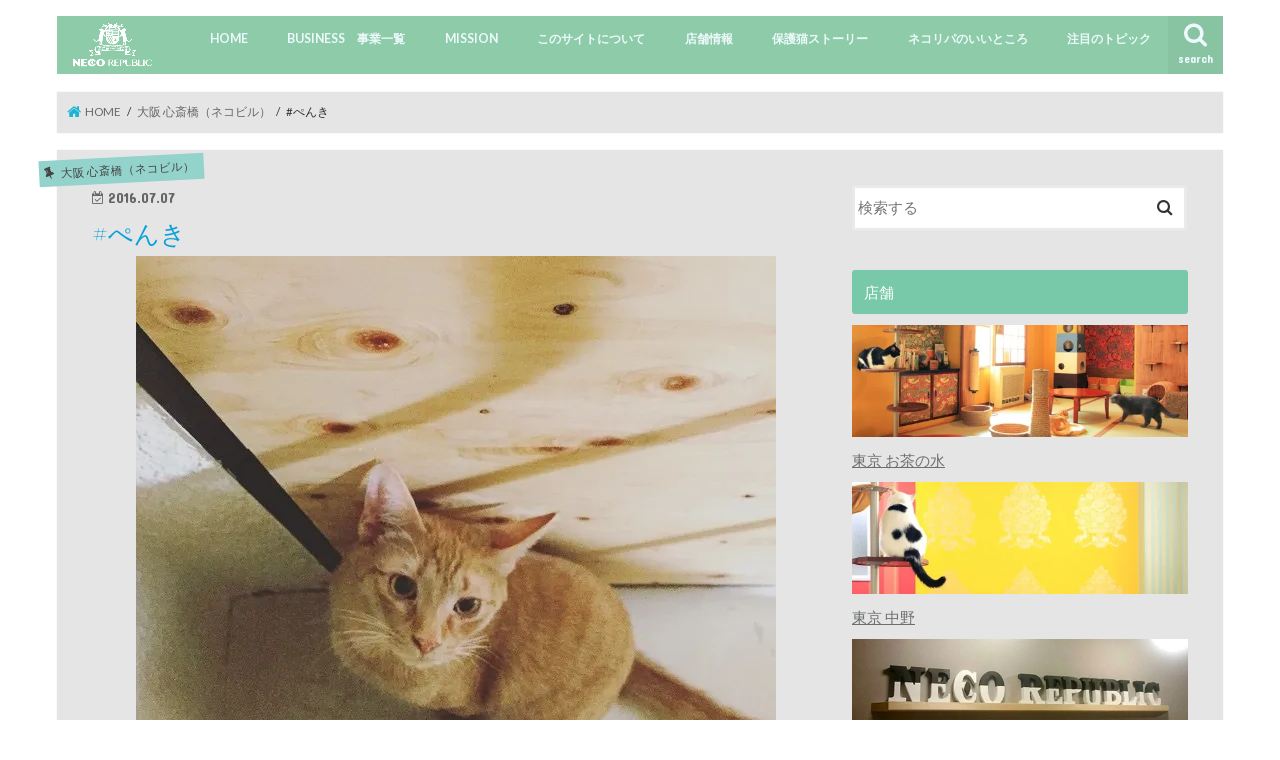

--- FILE ---
content_type: text/html; charset=UTF-8
request_url: https://cats.neco-republic.jp/osaka_shinsaibashi/%E3%81%BA%E3%82%93%E3%81%8D-3
body_size: 15996
content:
<!doctype html>
<!--[if lt IE 7]><html lang="ja"
itemscope 
itemtype="http://schema.org/Article" 
prefix="og: http://ogp.me/ns#"  class="no-js lt-ie9 lt-ie8 lt-ie7"><![endif]-->
<!--[if (IE 7)&!(IEMobile)]><html lang="ja"
itemscope 
itemtype="http://schema.org/Article" 
prefix="og: http://ogp.me/ns#"  class="no-js lt-ie9 lt-ie8"><![endif]-->
<!--[if (IE 8)&!(IEMobile)]><html lang="ja"
itemscope 
itemtype="http://schema.org/Article" 
prefix="og: http://ogp.me/ns#"  class="no-js lt-ie9"><![endif]-->
<!--[if gt IE 8]><!--> <html lang="ja"
itemscope 
itemtype="http://schema.org/Article" 
prefix="og: http://ogp.me/ns#"  class="no-js"><!--<![endif]-->
<head>
<meta charset="utf-8">
<meta http-equiv="X-UA-Compatible" content="IE=edge">
<title>  #ぺんき | NECOREWEB（ネコリウェブ）</title>
<meta name="HandheldFriendly" content="True">
<meta name="MobileOptimized" content="320">
<meta name="viewport" content="width=device-width, initial-scale=1"/>
<link rel="pingback" href="https://cats.neco-republic.jp/xmlrpc.php">
<meta name="robots" content="noindex,follow"/>
<link rel="canonical" href="https://cats.neco-republic.jp/osaka_shinsaibashi/%e3%81%ba%e3%82%93%e3%81%8d-3"/>
<meta property="og:title" content="#ぺんき"/>
<meta property="og:type" content="article"/>
<meta property="og:url" content="https://cats.neco-republic.jp/osaka_shinsaibashi/%e3%81%ba%e3%82%93%e3%81%8d-3"/>
<meta property="og:image" content="https://cats.neco-republic.jp/wp-content/uploads/2016/07/unnamed-file-40.jpg"/>
<meta property="og:site_name" content="保護猫カフェ NECO REPUBLIC（ネコリパブリック）"/>
<meta property="fb:admins" content="1163112872"/>
<meta property="fb:app_id" content="345962702413526"/>
<meta property="article:publisher" content="https://www.facebook.com/necorepublic"/>
<meta property="article:published_time" content="2016-07-07T01:01:14Z"/>
<meta property="article:modified_time" content="2016-07-08T03:45:02Z"/>
<meta name="twitter:card" content="summary_large_image"/>
<meta name="twitter:site" content="@necorepublic"/>
<meta name="twitter:domain" content="cats.neco-republic.jp/"/>
<meta name="twitter:title" content="#ぺんき"/>
<meta name="twitter:image" content="https://cats.neco-republic.jp/wp-content/uploads/2016/07/unnamed-file-40.jpg"/>
<meta itemprop="image" content="https://cats.neco-republic.jp/wp-content/uploads/2016/07/unnamed-file-40.jpg"/>
<script>(function(i,s,o,g,r,a,m){i['GoogleAnalyticsObject']=r;i[r]=i[r]||function(){ (i[r].q=i[r].q||[]).push(arguments)},i[r].l=1*new Date();a=s.createElement(o), m=s.getElementsByTagName(o)[0];a.async=1;a.src=g;m.parentNode.insertBefore(a,m) })(window,document,'script','//www.google-analytics.com/analytics.js','ga'); ga('create', 'UA-79854347-1', 'auto'); ga('send', 'pageview');</script>
<link rel='dns-prefetch' href='//ajax.googleapis.com'/>
<link rel='dns-prefetch' href='//fonts.googleapis.com'/>
<link rel='dns-prefetch' href='//s.w.org'/>
<link rel="alternate" type="application/rss+xml" title="NECOREWEB（ネコリウェブ） &raquo; フィード" href="https://cats.neco-republic.jp/feed"/>
<link rel="alternate" type="application/rss+xml" title="NECOREWEB（ネコリウェブ） &raquo; コメントフィード" href="https://cats.neco-republic.jp/comments/feed"/>
<link rel="alternate" type="application/rss+xml" title="NECOREWEB（ネコリウェブ） &raquo; #ぺんき のコメントのフィード" href="https://cats.neco-republic.jp/osaka_shinsaibashi/%e3%81%ba%e3%82%93%e3%81%8d-3/feed"/>
<style>img.wp-smiley,
img.emoji{display:inline !important;border:none !important;box-shadow:none !important;height:1em !important;width:1em !important;margin:0 .07em !important;vertical-align:-0.1em !important;background:none !important;padding:0 !important;}</style>
<link rel="stylesheet" type="text/css" href="//cats.neco-republic.jp/wp-content/cache/wpfc-minified/0fd5b9d138720791b346af5e6f12eb99/1549617639index.css" media="all"/>
<style id='pixlikes-plugin-styles-inline-css'>.animate i:after{-webkit-transition:all 1000ms;-moz-transition:all 1000ms;-o-transition:all 1000ms;transition:all 1000ms;}</style>
<link rel="stylesheet" type="text/css" href="//cats.neco-republic.jp/wp-content/cache/wpfc-minified/0f12e3b2db1023539aea2fa55cef325f/1553955391index.css" media="all"/>
<link rel='https://api.w.org/' href='https://cats.neco-republic.jp/wp-json/'/>
<link rel="EditURI" type="application/rsd+xml" title="RSD" href="https://cats.neco-republic.jp/xmlrpc.php?rsd"/>
<link rel="wlwmanifest" type="application/wlwmanifest+xml" href="https://cats.neco-republic.jp/wp-includes/wlwmanifest.xml"/> 
<link rel='prev' title='#かりん' href='https://cats.neco-republic.jp/osaka_shinsaibashi/%e3%81%8b%e3%82%8a%e3%82%93-5'/>
<link rel='next' title='#ちゅう #ととら' href='https://cats.neco-republic.jp/osaka_shinsaibashi/%e3%81%a1%e3%82%85%e3%81%86-%e3%81%a8%e3%81%a8%e3%82%89'/>
<link rel='shortlink' href='https://cats.neco-republic.jp/?p=881'/>
<link rel="alternate" type="application/json+oembed" href="https://cats.neco-republic.jp/wp-json/oembed/1.0/embed?url=https%3A%2F%2Fcats.neco-republic.jp%2Fosaka_shinsaibashi%2F%25e3%2581%25ba%25e3%2582%2593%25e3%2581%258d-3"/>
<link rel="alternate" type="text/xml+oembed" href="https://cats.neco-republic.jp/wp-json/oembed/1.0/embed?url=https%3A%2F%2Fcats.neco-republic.jp%2Fosaka_shinsaibashi%2F%25e3%2581%25ba%25e3%2582%2593%25e3%2581%258d-3&#038;format=xml"/>
<style>#category-posts-2-internal .cat-post-item img{max-width:initial;max-height:initial;}
#category-posts-2-internal .cat-post-title{font-size:15px;}
#category-posts-2-internal .cat-post-current .cat-post-title{font-weight:bold;text-transform:uppercase;}
#category-posts-2-internal .cat-post-date{font-size:12px;line-height:18px;font-style:italic;margin-bottom:10px;}
#category-posts-2-internal .cat-post-comment-num{font-size:12px;line-height:18px;}
#category-posts-2-internal .cat-post-author{margin-bottom:0;}
#category-posts-2-internal .cat-post-thumbnail{margin:5px 10px 5px 0;display:block;}
#category-posts-2-internal .cat-post-item:before{content:"";display:table;clear:both;}
#category-posts-2-internal .cat-post-item:after{content:"";display:table;clear:both;}
#category-posts-2-internal .cat-post-item img{margin:initial;}
#category-posts-2-internal .cat-post-item{border-bottom:1px solid #ccc;list-style:none;list-style-type:none;margin:3px 0;padding:3px 0;}
#category-posts-2-internal .cat-post-item:last-child{border-bottom:none;}
#category-posts-2-internal .cat-post-thumbnail{float:left;}
#category-posts-2-internal .cat-post-scale img{margin:initial;padding-bottom:0 !important;-webkit-transition:all 0.3s ease;-moz-transition:all 0.3s ease;-ms-transition:all 0.3s ease;-o-transition:all 0.3s ease;transition:all 0.3s ease;}
#category-posts-2-internal .cat-post-scale img:hover{-webkit-transform:scale(1.1, 1.1);-ms-transform:scale(1.1, 1.1);transform:scale(1.1, 1.1);}
#category-posts-2-internal .cat-post-crop{overflow:hidden;display:block}
#category-posts-2-internal .cat-post-item img{margin:initial;}</style>
<style id="customify_typography_output_style">.site-title a, h1, h2, h3, h4, h5, h6,
h1 a, h2 a, h3 a, h4 a, h5 a, h6 a,
.widget-title{font-family:Playfair Display;font-weight:normal;}
html body{font-family:Lato;}</style>
<style>body{color:#3E3E3E;}
a, #breadcrumb li.bc_homelink a::before, .authorbox .author_sns li a::before{color:#1BB4D3;}
a:hover{color:#E69B9B;}
.article-footer .post-categories li a,.article-footer .tags a{background:#1BB4D3;border:1px solid #1BB4D3;}
.article-footer .tags a{color:#1BB4D3;background:none;}
.article-footer .post-categories li a:hover,.article-footer .tags a:hover{background:#E69B9B;border-color:#E69B9B;}
input[type="text"],input[type="password"],input[type="datetime"],input[type="datetime-local"],input[type="date"],input[type="month"],input[type="time"],input[type="week"],input[type="number"],input[type="email"],input[type="url"],input[type="search"],input[type="tel"],input[type="color"],select,textarea,.field{background-color:#ffffff;}
.header{color:#6d6d6d;}
.bgfull .header,.header.bg,.header #inner-header,.menu-sp{background:#8ecca9;}
#logo a{color:#6ed1c2;}
#g_nav .nav li a,.nav_btn,.menu-sp a,.menu-sp a,.menu-sp > ul:after{color:#edf9fc;}
#logo a:hover,#g_nav .nav li a:hover,.nav_btn:hover{color:#eeeeee;}
@media only screen and (min-width: 768px) {
.nav > li > a:after{background:#eeeeee;}
.nav ul{background:#666666;}
#g_nav .nav li ul.sub-menu li a{color:#a5a5a5;}
}
@media only screen and (max-width: 1165px) {
.site_description{background:#8ecca9;color:#6d6d6d;}
}
#inner-content, #breadcrumb, .entry-content blockquote:before, .entry-content blockquote:after{background:#e5e5e5}
.top-post-list .post-list:before{background:#1BB4D3;}
.widget li a:after{color:#1BB4D3;}
.entry-content h2,.widgettitle{background:#78c9aa;color:#ffffff;}
.entry-content h3{border-color:#78c9aa;}
.h_boader .entry-content h2{border-color:#78c9aa;color:#3E3E3E;}
.h_balloon .entry-content h2:after{border-top-color:#78c9aa;}
.entry-content ul li:before{background:#78c9aa;}
.entry-content ol li:before{background:#78c9aa;}
.post-list-card .post-list .eyecatch .cat-name,.top-post-list .post-list .eyecatch .cat-name,.byline .cat-name,.single .authorbox .author-newpost li .cat-name,.related-box li .cat-name,.carouselwrap .cat-name,.eyecatch .cat-name{background:#94d3cb;color:#444444;}
ul.wpp-list li a:before{background:#78c9aa;color:#ffffff;}
.readmore a{border:1px solid #1BB4D3;color:#1BB4D3;}
.readmore a:hover{background:#1BB4D3;color:#fff;}
.btn-wrap a{background:#1BB4D3;border:1px solid #1BB4D3;}
.btn-wrap a:hover{background:#E69B9B;border-color:#E69B9B;}
.btn-wrap.simple a{border:1px solid #1BB4D3;color:#1BB4D3;}
.btn-wrap.simple a:hover{background:#1BB4D3;}
.blue-btn, .comment-reply-link, #submit{background-color:#1BB4D3;}
.blue-btn:hover, .comment-reply-link:hover, #submit:hover, .blue-btn:focus, .comment-reply-link:focus, #submit:focus{background-color:#E69B9B;}
#sidebar1{color:#444444;}
.widget:not(.widget_text) a{color:#666666;}
.widget:not(.widget_text) a:hover{color:#999999;}
.bgfull #footer-top,#footer-top .inner,.cta-inner{background-color:#666666;color:#CACACA;}
.footer a,#footer-top a{color:#a5a5a5;}
#footer-top .widgettitle{color:#CACACA;}
.bgfull .footer,.footer.bg,.footer .inner{background-color:#666666;color:#CACACA;}
.footer-links li a:before{color:#8ecca9;}
.pagination a, .pagination span,.page-links a{border-color:#1BB4D3;color:#1BB4D3;}
.pagination .current,.pagination .current:hover,.page-links ul > li > span{background-color:#1BB4D3;border-color:#1BB4D3;}
.pagination a:hover, .pagination a:focus,.page-links a:hover, .page-links a:focus{background-color:#1BB4D3;color:#fff;}</style>
<meta name="generator" content="Powered by Visual Composer - drag and drop page builder for WordPress."/>
<!--[if lte IE 9]><link rel="stylesheet" type="text/css" href="https://cats.neco-republic.jp/wp-content/plugins/js_composer/assets/css/vc_lte_ie9.min.css" media="screen"><![endif]--><style id="custom-background-css">body.custom-background{background-color:#ffffff;}</style>
<noscript><style>.wpb_animate_when_almost_visible{opacity:1;}</style></noscript>		<style id="customify_output_style">a, .entry-meta a{color:#6c6e70;}
.site-title a, h1, h2, h3, h4, h5, h6,
h1 a, h2 a, h3 a, h4 a, h5 a, h6 a,
.widget-title,
a:hover, .entry-meta a:hover{color:#0aa0d9;}
body{color:#2d3033;}
body, .site{background:#ffffff;}
@media screen and (min-width: 1000px) { .site-title{font-size:24px;}
.site-content{padding:18px;}
}</style>
<meta name="google-site-verification" content="cD7Wnl66v3sF_Mv56H9ALqyWsfy4ik0XyjGb_NqsaTU"/>
</head>
<body class="post-template-default single single-post postid-881 single-format-image custom-background bgnormal pannavi_on h_default sidebarright undo_off wpb-js-composer js-comp-ver-5.2 vc_responsive">
<div id="container"> <header class="header animated fadeIn" role="banner"> <div id="inner-header" class="wrap cf"> <div id="logo" class="gf"> <p class="h1 img"><a href="https://cats.neco-republic.jp"><img src="//i1.wp.com/cats.neco-republic.jp/wp-content/uploads/2019/01/logosiro.png" alt="NECOREWEB（ネコリウェブ）"></a></p></div><a href="#searchbox" data-remodal-target="searchbox" class="nav_btn search_btn"><span class="text gf">search</span></a>
<nav id="g_nav" role="navigation">
<ul id="menu-main-menu" class="nav top-nav cf"><li id="menu-item-487" class="menu-item menu-item-type-custom menu-item-object-custom menu-item-487"><a href="/">HOME<span class="gf"></span></a></li>
<li id="menu-item-46992" class="menu-item menu-item-type-post_type menu-item-object-page menu-item-46992"><a href="https://cats.neco-republic.jp/business%e3%80%80%e4%ba%8b%e6%a5%ad%e4%b8%80%e8%a6%a7">BUSINESS　事業一覧<span class="gf"></span></a></li>
<li id="menu-item-46901" class="menu-item menu-item-type-custom menu-item-object-custom menu-item-46901"><a href="https://cats.neco-republic.jp/necorepmission">MISSION<span class="gf"></span></a></li>
<li id="menu-item-486" class="menu-item menu-item-type-post_type menu-item-object-page menu-item-486"><a href="https://cats.neco-republic.jp/%e3%81%93%e3%81%ae%e3%82%b5%e3%82%a4%e3%83%88%e3%81%ab%e3%81%a4%e3%81%84%e3%81%a6">このサイトについて<span class="gf"></span></a></li>
<li id="menu-item-902" class="menu-item menu-item-type-custom menu-item-object-custom menu-item-has-children menu-item-902"><a>店舗情報<span class="gf"></span></a> <ul class="sub-menu"> <li id="menu-item-1082" class="menu-item menu-item-type-taxonomy menu-item-object-category menu-item-1082"><a href="https://cats.neco-republic.jp/category/tokyo_ochanomizu">東京 お茶の水<span class="gf"></span></a></li>
<li id="menu-item-1083" class="menu-item menu-item-type-taxonomy menu-item-object-category menu-item-1083"><a href="https://cats.neco-republic.jp/category/tokyo_nakano">東京 中野<span class="gf"></span></a></li>
<li id="menu-item-3679" class="menu-item menu-item-type-taxonomy menu-item-object-category menu-item-3679"><a href="https://cats.neco-republic.jp/category/fc_tokyo_ikebukuro">東京 池袋<span class="gf"></span></a></li>
<li id="menu-item-899" class="menu-item menu-item-type-taxonomy menu-item-object-category current-post-ancestor current-menu-parent current-post-parent menu-item-899"><a href="https://cats.neco-republic.jp/category/osaka_shinsaibashi">大阪 心斎橋（ネコビル）<span class="gf">始まりは、、飼い主さんに急逝され、取り残されてしまった５７匹の猫達。地域のボランティアさんに支えられなんとかお世話されていましたが、未だに２４匹の猫達は帰ってこない飼い主さんを待ち続ける毎日。。。 そんなけなげな子達にも、新しい飼い主に出会える場を作りたい！ そんな思いで、岐阜県岐阜市にある保護猫カフェ「ネコリパブリック」が大阪にオープンすることになりました！ 保護された猫達、飼い主さんたちと離れ&hellip;</span></a></li>
<li id="menu-item-900" class="menu-item menu-item-type-taxonomy menu-item-object-category menu-item-900"><a href="https://cats.neco-republic.jp/category/gifu">岐阜<span class="gf"></span></a></li>
<li id="menu-item-3744" class="menu-item menu-item-type-taxonomy menu-item-object-category menu-item-3744"><a href="https://cats.neco-republic.jp/category/fc_hiroshima">広島<span class="gf"></span></a></li>
</ul>
</li>
<li id="menu-item-4586" class="menu-item menu-item-type-custom menu-item-object-custom menu-item-4586"><a href="https://cats.neco-republic.jp/category/保護猫ストーリー">保護猫ストーリー<span class="gf"></span></a></li>
<li id="menu-item-46966" class="menu-item menu-item-type-custom menu-item-object-custom menu-item-46966"><a href="https://cats.neco-republic.jp/tokyo_ochanomizu/iitokoro">ネコリパのいいところ<span class="gf"></span></a></li>
<li id="menu-item-10947" class="menu-item menu-item-type-custom menu-item-object-custom menu-item-has-children menu-item-10947"><a>注目のトピック<span class="gf"></span></a> <ul class="sub-menu"> <li id="menu-item-4589" class="menu-item menu-item-type-custom menu-item-object-custom menu-item-4589"><a href="/category/information/media">メディア掲載情報<span class="gf"></span></a></li>
<li id="menu-item-19424" class="menu-item menu-item-type-custom menu-item-object-custom menu-item-19424"><a href="/tag/in-asaka-head">ネコリパ首相のアタマの中<span class="gf"></span></a></li>
<li id="menu-item-10967" class="menu-item menu-item-type-taxonomy menu-item-object-category menu-item-10967"><a href="https://cats.neco-republic.jp/category/cf">クラウドファンディング<span class="gf"></span></a></li>
<li id="menu-item-10968" class="menu-item menu-item-type-taxonomy menu-item-object-category menu-item-10968"><a href="https://cats.neco-republic.jp/category/graduated">卒業猫<span class="gf">ネコリパを卒業した猫たち</span></a></li>
</ul>
</li>
</ul></nav>
<a href="#spnavi" data-remodal-target="spnavi" class="nav_btn"><span class="text gf">menu</span></a></div></header>
<div class="remodal" data-remodal-id="spnavi" data-remodal-options="hashTracking:false"> <button data-remodal-action="close" class="remodal-close"><span class="text gf">CLOSE</span></button> <ul id="menu-main-menu-1" class="sp_g_nav nav top-nav cf"><li class="menu-item menu-item-type-custom menu-item-object-custom menu-item-487"><a href="/">HOME<span class="gf"></span></a></li> <li class="menu-item menu-item-type-post_type menu-item-object-page menu-item-46992"><a href="https://cats.neco-republic.jp/business%e3%80%80%e4%ba%8b%e6%a5%ad%e4%b8%80%e8%a6%a7">BUSINESS　事業一覧<span class="gf"></span></a></li> <li class="menu-item menu-item-type-custom menu-item-object-custom menu-item-46901"><a href="https://cats.neco-republic.jp/necorepmission">MISSION<span class="gf"></span></a></li> <li class="menu-item menu-item-type-post_type menu-item-object-page menu-item-486"><a href="https://cats.neco-republic.jp/%e3%81%93%e3%81%ae%e3%82%b5%e3%82%a4%e3%83%88%e3%81%ab%e3%81%a4%e3%81%84%e3%81%a6">このサイトについて<span class="gf"></span></a></li> <li class="menu-item menu-item-type-custom menu-item-object-custom menu-item-has-children menu-item-902"><a>店舗情報<span class="gf"></span></a> <ul class="sub-menu"> <li class="menu-item menu-item-type-taxonomy menu-item-object-category menu-item-1082"><a href="https://cats.neco-republic.jp/category/tokyo_ochanomizu">東京 お茶の水<span class="gf"></span></a></li> <li class="menu-item menu-item-type-taxonomy menu-item-object-category menu-item-1083"><a href="https://cats.neco-republic.jp/category/tokyo_nakano">東京 中野<span class="gf"></span></a></li> <li class="menu-item menu-item-type-taxonomy menu-item-object-category menu-item-3679"><a href="https://cats.neco-republic.jp/category/fc_tokyo_ikebukuro">東京 池袋<span class="gf"></span></a></li> <li class="menu-item menu-item-type-taxonomy menu-item-object-category current-post-ancestor current-menu-parent current-post-parent menu-item-899"><a href="https://cats.neco-republic.jp/category/osaka_shinsaibashi">大阪 心斎橋（ネコビル）<span class="gf">始まりは、、飼い主さんに急逝され、取り残されてしまった５７匹の猫達。地域のボランティアさんに支えられなんとかお世話されていましたが、未だに２４匹の猫達は帰ってこない飼い主さんを待ち続ける毎日。。。 そんなけなげな子達にも、新しい飼い主に出会える場を作りたい！ そんな思いで、岐阜県岐阜市にある保護猫カフェ「ネコリパブリック」が大阪にオープンすることになりました！ 保護された猫達、飼い主さんたちと離れ&hellip;</span></a></li> <li class="menu-item menu-item-type-taxonomy menu-item-object-category menu-item-900"><a href="https://cats.neco-republic.jp/category/gifu">岐阜<span class="gf"></span></a></li> <li class="menu-item menu-item-type-taxonomy menu-item-object-category menu-item-3744"><a href="https://cats.neco-republic.jp/category/fc_hiroshima">広島<span class="gf"></span></a></li> </ul> </li> <li class="menu-item menu-item-type-custom menu-item-object-custom menu-item-4586"><a href="https://cats.neco-republic.jp/category/保護猫ストーリー">保護猫ストーリー<span class="gf"></span></a></li> <li class="menu-item menu-item-type-custom menu-item-object-custom menu-item-46966"><a href="https://cats.neco-republic.jp/tokyo_ochanomizu/iitokoro">ネコリパのいいところ<span class="gf"></span></a></li> <li class="menu-item menu-item-type-custom menu-item-object-custom menu-item-has-children menu-item-10947"><a>注目のトピック<span class="gf"></span></a> <ul class="sub-menu"> <li class="menu-item menu-item-type-custom menu-item-object-custom menu-item-4589"><a href="/category/information/media">メディア掲載情報<span class="gf"></span></a></li> <li class="menu-item menu-item-type-custom menu-item-object-custom menu-item-19424"><a href="/tag/in-asaka-head">ネコリパ首相のアタマの中<span class="gf"></span></a></li> <li class="menu-item menu-item-type-taxonomy menu-item-object-category menu-item-10967"><a href="https://cats.neco-republic.jp/category/cf">クラウドファンディング<span class="gf"></span></a></li> <li class="menu-item menu-item-type-taxonomy menu-item-object-category menu-item-10968"><a href="https://cats.neco-republic.jp/category/graduated">卒業猫<span class="gf">ネコリパを卒業した猫たち</span></a></li> </ul> </li> </ul><button data-remodal-action="close" class="remodal-close"><span class="text gf">CLOSE</span></button></div><div class="remodal searchbox" data-remodal-id="searchbox" data-remodal-options="hashTracking:false"> <div class="search cf"><dl><dt>キーワードで記事を検索</dt><dd><form role="search" method="get" id="searchform" class="searchform cf" action="https://cats.neco-republic.jp/" > <input type="search" placeholder="検索する" value="" name="s" id="s" /> <button type="submit" id="searchsubmit" ><i class="fa fa-search"></i></button> </form></dd></dl></div><button data-remodal-action="close" class="remodal-close"><span class="text gf">CLOSE</span></button></div><div id="breadcrumb" class="breadcrumb inner wrap cf"><ul><li itemscope itemtype="//data-vocabulary.org/Breadcrumb" class="bc_homelink"><a href="https://cats.neco-republic.jp/" itemprop="url"><span itemprop="title"> HOME</span></a></li><li itemscope itemtype="//data-vocabulary.org/Breadcrumb"><a href="https://cats.neco-republic.jp/category/osaka_shinsaibashi" itemprop="url"><span itemprop="title">大阪 心斎橋（ネコビル）</span></a></li><li>#ぺんき</li></ul></div><div id="content"> <div id="inner-content" class="wrap cf"> <main id="main" class="m-all t-all d-5of7 cf" role="main"> <article id="post-881" class="post-881 post type-post status-publish format-image has-post-thumbnail hentry category-osaka_shinsaibashi category-122 category-135 post_format-post-format-image article cf" role="article"> <header class="article-header entry-header"> <p class="byline entry-meta vcard cf"> <span class="cat-name cat-id-109">大阪 心斎橋（ネコビル）</span><time class="date gf entry-date updated">2016.07.07</time> <time class="date gf entry-date undo updated" datetime="2016-07-08">2016.07.08</time> <span class="writer name author"><span class="fn">ぺんき</span></span> </p> <h1 class="entry-title single-title" itemprop="headline" rel="bookmark">#ぺんき</h1> <figure class="eyecatch"> <img width="640" height="640" src="//i1.wp.com/cats.neco-republic.jp/wp-content/uploads/2016/07/unnamed-file-40.jpg" class="attachment-post-thumbnail size-post-thumbnail wp-post-image" alt="" srcset="//i1.wp.com/cats.neco-republic.jp/wp-content/uploads/2016/07/unnamed-file-40.jpg 640w, //i1.wp.com/cats.neco-republic.jp/wp-content/uploads/2016/07/unnamed-file-40-150x150.jpg 150w, //i1.wp.com/cats.neco-republic.jp/wp-content/uploads/2016/07/unnamed-file-40-300x300.jpg 300w, //i1.wp.com/cats.neco-republic.jp/wp-content/uploads/2016/07/unnamed-file-40-400x400.jpg 400w, //i1.wp.com/cats.neco-republic.jp/wp-content/uploads/2016/07/unnamed-file-40-177x177.jpg 177w, //i1.wp.com/cats.neco-republic.jp/wp-content/uploads/2016/07/unnamed-file-40-380x380.jpg 380w" sizes="(max-width: 640px) 100vw, 640px"/></figure> <div class="share short"> <div class="sns"> <ul class="cf"> <li class="twitter"> <a target="blank" href="//twitter.com/intent/tweet?url=https%3A%2F%2Fcats.neco-republic.jp%2Fosaka_shinsaibashi%2F%25e3%2581%25ba%25e3%2582%2593%25e3%2581%258d-3&text=%23%E3%81%BA%E3%82%93%E3%81%8D&tw_p=tweetbutton" onclick="window.open(this.href,'tweetwindow','width=550, height=450,personalbar=0,toolbar=0,scrollbars=1,resizable=1'); return false;"><i class="fa fa-twitter"></i><span class="text">ツイート</span><span class="count"></span></a> </li> <li class="facebook"> <a href="//www.facebook.com/sharer.php?src=bm&u=https%3A%2F%2Fcats.neco-republic.jp%2Fosaka_shinsaibashi%2F%25e3%2581%25ba%25e3%2582%2593%25e3%2581%258d-3&t=%23%E3%81%BA%E3%82%93%E3%81%8D" onclick="javascript:window.open(this.href,'','menubar=no,toolbar=no,resizable=yes,scrollbars=yes,height=300,width=600');return false;"><i class="fa fa-facebook"></i> <span class="text">シェア</span><span class="count"></span></a> </li> <li class="hatebu"> <a href="//b.hatena.ne.jp/add?mode=confirm&url=https://cats.neco-republic.jp/osaka_shinsaibashi/%e3%81%ba%e3%82%93%e3%81%8d-3&title=%23%E3%81%BA%E3%82%93%E3%81%8D" onclick="window.open(this.href,'HBwindow','width=600, height=400, menubar=no, toolbar=no, scrollbars=yes'); return false;" target="_blank"><span class="text">はてブ</span><span class="count"></span></a> </li> <li class="line"> <a href="//line.me/R/msg/text/?%23%E3%81%BA%E3%82%93%E3%81%8D%0Ahttps%3A%2F%2Fcats.neco-republic.jp%2Fosaka_shinsaibashi%2F%25e3%2581%25ba%25e3%2582%2593%25e3%2581%258d-3" target="_blank"><span>LINE</span></a> </li> <li class="pocket"> <a href="//getpocket.com/edit?url=https://cats.neco-republic.jp/osaka_shinsaibashi/%e3%81%ba%e3%82%93%e3%81%8d-3&title=#ぺんき" onclick="window.open(this.href,'FBwindow','width=550, height=350, menubar=no, toolbar=no, scrollbars=yes'); return false;"><i class="fa fa-get-pocket"></i><span class="text">Pocket</span><span class="count"></span></a></li> </ul></div></div></header>
<section class="entry-content cf">
<a href="https://scontent.cdninstagram.com/t51.2885-15/e15/13561909_1166998210009621_388071340_n.jpg?ig_cache_key=MTI4ODQ5NzMzOTcyNzc1NDM3MA%3D%3D.2" title="" target="_blank"><img alt="" src="//i1.wp.com/cats.neco-republic.jp/wp-content/uploads/2016/07/unnamed-file-40.jpg" class="image wp-image-882" srcset="//i1.wp.com/cats.neco-republic.jp/wp-content/uploads/2016/07/unnamed-file-40.jpg 640w, //i1.wp.com/cats.neco-republic.jp/wp-content/uploads/2016/07/unnamed-file-40-150x150.jpg 150w, //i1.wp.com/cats.neco-republic.jp/wp-content/uploads/2016/07/unnamed-file-40-300x300.jpg 300w, //i1.wp.com/cats.neco-republic.jp/wp-content/uploads/2016/07/unnamed-file-40-400x400.jpg 400w, //i1.wp.com/cats.neco-republic.jp/wp-content/uploads/2016/07/unnamed-file-40-177x177.jpg 177w, //i1.wp.com/cats.neco-republic.jp/wp-content/uploads/2016/07/unnamed-file-40-380x380.jpg 380w" sizes="(max-width: 640px) 100vw, 640px"/></a>
<div class="pixlikes-box likeable likes-box" data-id="881"> <span class="like-link"><i class="icon-e-heart"></i></span> <div class="likes-text"> <span class="likes-count">0</span> likes</div></div><div class='yarpp-related'> <h3>Related posts:</h3><ol> <li><a href="https://cats.neco-republic.jp/osaka_shinsaibashi/%e3%81%ba%e3%82%93%e3%81%8d-2" rel="bookmark" title="#ぺんき">#ぺんき </a></li> <li><a href="https://cats.neco-republic.jp/osaka_shinsaibashi/%e3%81%9f%e3%82%8f%e3%81%97" rel="bookmark" title="#たわし">#たわし </a></li> <li><a href="https://cats.neco-republic.jp/osaka_shinsaibashi/%e3%81%ba%e3%82%93%e3%81%8d" rel="bookmark" title="#ぺんき">#ぺんき </a></li> <li><a href="https://cats.neco-republic.jp/osaka_shinsaibashi/%e3%81%9f%e3%82%8f%e3%81%97-2" rel="bookmark" title="#たわし">#たわし </a></li> <li><a href="https://cats.neco-republic.jp/osaka_shinsaibashi/%e3%81%9f%e3%82%8f%e3%81%97-%e3%81%ba%e3%82%93%e3%81%8d" rel="bookmark" title="#たわし #ぺんき">#たわし #ぺんき </a></li> <li><a href="https://cats.neco-republic.jp/osaka_shinsaibashi/%e3%81%9f%e3%82%8f%e3%81%97-3" rel="bookmark" title="#たわし">#たわし </a></li> <li><a href="https://cats.neco-republic.jp/osaka_shinsaibashi/%e3%81%9f%e3%82%8f%e3%81%97-4" rel="bookmark" title="#たわし">#たわし </a></li> <li><a href="https://cats.neco-republic.jp/osaka_shinsaibashi/%e3%81%93%e3%81%af%e3%81%8f" rel="bookmark" title="#こはく">#こはく </a></li> </ol></div></section>
<footer class="article-footer">
<ul class="post-categories">
<li><a href="https://cats.neco-republic.jp/category/osaka_shinsaibashi" rel="category tag">大阪 心斎橋（ネコビル）</a></li>
<li><a href="https://cats.neco-republic.jp/category/year/2016" rel="category tag">2016年入国</a></li>
<li><a href="https://cats.neco-republic.jp/category/hair/%e8%8c%b6%e3%83%88%e3%83%a9" rel="category tag">茶トラ</a></li></ul></footer>
<div class="sharewrap wow animated fadeIn" data-wow-delay="0.5s"> <div class="share"> <div class="sns"> <ul class="cf"> <li class="twitter"> <a target="blank" href="//twitter.com/intent/tweet?url=https%3A%2F%2Fcats.neco-republic.jp%2Fosaka_shinsaibashi%2F%25e3%2581%25ba%25e3%2582%2593%25e3%2581%258d-3&text=%23%E3%81%BA%E3%82%93%E3%81%8D&tw_p=tweetbutton" onclick="window.open(this.href,'tweetwindow','width=550, height=450,personalbar=0,toolbar=0,scrollbars=1,resizable=1'); return false;"><i class="fa fa-twitter"></i><span class="text">ツイート</span><span class="count"></span></a> </li> <li class="facebook"> <a href="//www.facebook.com/sharer.php?src=bm&u=https%3A%2F%2Fcats.neco-republic.jp%2Fosaka_shinsaibashi%2F%25e3%2581%25ba%25e3%2582%2593%25e3%2581%258d-3&t=%23%E3%81%BA%E3%82%93%E3%81%8D" onclick="javascript:window.open(this.href,'','menubar=no,toolbar=no,resizable=yes,scrollbars=yes,height=300,width=600');return false;"><i class="fa fa-facebook"></i> <span class="text">シェア</span><span class="count"></span></a> </li> <li class="hatebu"> <a href="//b.hatena.ne.jp/add?mode=confirm&url=https://cats.neco-republic.jp/osaka_shinsaibashi/%e3%81%ba%e3%82%93%e3%81%8d-3&title=%23%E3%81%BA%E3%82%93%E3%81%8D" onclick="window.open(this.href,'HBwindow','width=600, height=400, menubar=no, toolbar=no, scrollbars=yes'); return false;" target="_blank"><span class="text">はてブ</span><span class="count"></span></a> </li> <li class="line"> <a href="//line.me/R/msg/text/?%23%E3%81%BA%E3%82%93%E3%81%8D%0Ahttps%3A%2F%2Fcats.neco-republic.jp%2Fosaka_shinsaibashi%2F%25e3%2581%25ba%25e3%2582%2593%25e3%2581%258d-3" target="_blank"><span>LINE</span></a> </li> <li class="pocket"> <a href="//getpocket.com/edit?url=https://cats.neco-republic.jp/osaka_shinsaibashi/%e3%81%ba%e3%82%93%e3%81%8d-3&title=#ぺんき" onclick="window.open(this.href,'FBwindow','width=550, height=350, menubar=no, toolbar=no, scrollbars=yes'); return false;"><i class="fa fa-get-pocket"></i><span class="text">Pocket</span><span class="count"></span></a></li> <li class="feedly"> <a href="https://feedly.com/i/subscription/feed/https://cats.neco-republic.jp/feed" target="blank"><i class="fa fa-rss"></i><span class="text">feedly</span><span class="count"></span></a></li> </ul></div></div></div><div id="respond" class="comment-respond"> <h3 id="reply-title" class="comment-reply-title">コメントを残す <small><a rel="nofollow" id="cancel-comment-reply-link" href="/osaka_shinsaibashi/%E3%81%BA%E3%82%93%E3%81%8D-3#respond" style="display:none;">コメントをキャンセル</a></small></h3> <form action="https://cats.neco-republic.jp/wp-comments-post.php" method="post" id="commentform" class="comment-form" novalidate> <p class="comment-notes"><span id="email-notes">メールアドレスが公開されることはありません。</span> <span class="required">*</span> が付いている欄は必須項目です</p><p class="comment-form-comment"><label for="comment">コメント</label> <textarea id="comment" name="comment" cols="45" rows="8" maxlength="65525" required="required"></textarea></p><p class="comment-form-author"><label for="author">名前 <span class="required">*</span></label> <input id="author" name="author" type="text" value="" size="30" maxlength="245" required='required' /></p> <p class="comment-form-email"><label for="email">メールアドレス <span class="required">*</span></label> <input id="email" name="email" type="email" value="" size="30" maxlength="100" aria-describedby="email-notes" required='required' /></p> <p class="comment-form-url"><label for="url">サイト</label> <input id="url" name="url" type="url" value="" size="30" maxlength="200" /></p> <p class="form-submit"><input name="submit" type="submit" id="submit" class="submit" value="コメントを送信" /> <input type='hidden' name='comment_post_ID' value='881' id='comment_post_ID' /> <input type='hidden' name='comment_parent' id='comment_parent' value='0' /> </p><p style="display: none;"><input type="hidden" id="akismet_comment_nonce" name="akismet_comment_nonce" value="56af922f49" /></p><p style="display: none;"><input type="hidden" id="ak_js" name="ak_js" value="96"/></p> </form></div></article>
<div class="np-post"> <div class="navigation"> <div class="prev np-post-list"> <a href="https://cats.neco-republic.jp/osaka_shinsaibashi/%e3%81%a1%e3%82%85%e3%81%86-%e3%81%a8%e3%81%a8%e3%82%89" class="cf"> <figure class="eyecatch"><img width="150" height="150" src="//i1.wp.com/cats.neco-republic.jp/wp-content/uploads/2016/07/unnamed-file-41-150x150.jpg" class="attachment-thumbnail size-thumbnail wp-post-image" alt="" srcset="//i1.wp.com/cats.neco-republic.jp/wp-content/uploads/2016/07/unnamed-file-41-150x150.jpg 150w, //i1.wp.com/cats.neco-republic.jp/wp-content/uploads/2016/07/unnamed-file-41-300x300.jpg 300w, //i1.wp.com/cats.neco-republic.jp/wp-content/uploads/2016/07/unnamed-file-41-400x400.jpg 400w, //i1.wp.com/cats.neco-republic.jp/wp-content/uploads/2016/07/unnamed-file-41-177x177.jpg 177w, //i1.wp.com/cats.neco-republic.jp/wp-content/uploads/2016/07/unnamed-file-41-380x380.jpg 380w, //i1.wp.com/cats.neco-republic.jp/wp-content/uploads/2016/07/unnamed-file-41.jpg 640w" sizes="(max-width: 150px) 100vw, 150px"/></figure> <span class="ttl">#ちゅう #ととら</span> </a></div><div class="next np-post-list"> <a href="https://cats.neco-republic.jp/osaka_shinsaibashi/%e3%81%8b%e3%82%8a%e3%82%93-5" class="cf"> <span class="ttl">#かりん</span> <figure class="eyecatch"><img width="150" height="150" src="//i1.wp.com/cats.neco-republic.jp/wp-content/uploads/2016/07/unnamed-file-39-150x150.jpg" class="attachment-thumbnail size-thumbnail wp-post-image" alt="" srcset="//i1.wp.com/cats.neco-republic.jp/wp-content/uploads/2016/07/unnamed-file-39-150x150.jpg 150w, //i1.wp.com/cats.neco-republic.jp/wp-content/uploads/2016/07/unnamed-file-39-300x300.jpg 300w, //i1.wp.com/cats.neco-republic.jp/wp-content/uploads/2016/07/unnamed-file-39-400x400.jpg 400w, //i1.wp.com/cats.neco-republic.jp/wp-content/uploads/2016/07/unnamed-file-39-177x177.jpg 177w, //i1.wp.com/cats.neco-republic.jp/wp-content/uploads/2016/07/unnamed-file-39-380x380.jpg 380w, //i1.wp.com/cats.neco-republic.jp/wp-content/uploads/2016/07/unnamed-file-39.jpg 640w" sizes="(max-width: 150px) 100vw, 150px"/></figure> </a></div></div></div><div class='yarpp-related'> <h3>Related posts:</h3><ol> <li><a href="https://cats.neco-republic.jp/osaka_shinsaibashi/%e3%81%ba%e3%82%93%e3%81%8d-2" rel="bookmark" title="#ぺんき">#ぺんき </a></li> <li><a href="https://cats.neco-republic.jp/osaka_shinsaibashi/%e3%81%9f%e3%82%8f%e3%81%97" rel="bookmark" title="#たわし">#たわし </a></li> <li><a href="https://cats.neco-republic.jp/osaka_shinsaibashi/%e3%81%ba%e3%82%93%e3%81%8d" rel="bookmark" title="#ぺんき">#ぺんき </a></li> <li><a href="https://cats.neco-republic.jp/osaka_shinsaibashi/%e3%81%9f%e3%82%8f%e3%81%97-2" rel="bookmark" title="#たわし">#たわし </a></li> <li><a href="https://cats.neco-republic.jp/osaka_shinsaibashi/%e3%81%9f%e3%82%8f%e3%81%97-%e3%81%ba%e3%82%93%e3%81%8d" rel="bookmark" title="#たわし #ぺんき">#たわし #ぺんき </a></li> <li><a href="https://cats.neco-republic.jp/osaka_shinsaibashi/%e3%81%9f%e3%82%8f%e3%81%97-3" rel="bookmark" title="#たわし">#たわし </a></li> <li><a href="https://cats.neco-republic.jp/osaka_shinsaibashi/%e3%81%9f%e3%82%8f%e3%81%97-4" rel="bookmark" title="#たわし">#たわし </a></li> <li><a href="https://cats.neco-republic.jp/osaka_shinsaibashi/%e3%81%93%e3%81%af%e3%81%8f" rel="bookmark" title="#こはく">#こはく </a></li> </ol></div><div class="authorbox wow animated fadeIn" data-wow-delay="0.5s"> <div class="inbox"> <div class="profile cf"> <h2 class="h_ttl"><span class="gf">ABOUT</span>この記事をかいた人</h2> <img alt='ぺんき' src='//i1.wp.com/cats.neco-republic.jp/wp-content/uploads/2016/12/e5ba7bcb8da6488b8a817e5278cf6903.jpg' class='avatar avatar-150 photo' height='150' width='150'/><p class="name author"><a href="https://cats.neco-republic.jp/author/penki021" title="ぺんき の投稿" rel="author">ぺんき</a></p> <div class="profile_description"> 甘えん坊のイケメン男子。いつもこはくちゃんにくっついています。遠目でおねだりするのが得意技</div><div class="author_sns"> <ul> </ul></div></div><div class="author-newpost cf"> <h2 class="h_ttl"><span class="gf">NEW POST</span>このライターの最新記事</h2> <ul> <li> <a href="https://cats.neco-republic.jp/osaka_shinsaibashi/%e3%81%a9%e3%81%93%e8%a1%8c%e3%81%8f%e3%81%a7%e3%81%99%e3%81%8b"> <figure class="eyecatch"> <img width="200" height="200" src="//i1.wp.com/cats.neco-republic.jp/wp-content/uploads/2017/09/a4a914c1d3f86127a8143ea81f3a12df.jpg" class="attachment-post-thum size-post-thum wp-post-image" alt="" srcset="//i1.wp.com/cats.neco-republic.jp/wp-content/uploads/2017/09/a4a914c1d3f86127a8143ea81f3a12df.jpg 640w, //i1.wp.com/cats.neco-republic.jp/wp-content/uploads/2017/09/a4a914c1d3f86127a8143ea81f3a12df-150x150.jpg 150w, //i1.wp.com/cats.neco-republic.jp/wp-content/uploads/2017/09/a4a914c1d3f86127a8143ea81f3a12df-380x380.jpg 380w, //i1.wp.com/cats.neco-republic.jp/wp-content/uploads/2017/09/a4a914c1d3f86127a8143ea81f3a12df-400x400.jpg 400w, //i1.wp.com/cats.neco-republic.jp/wp-content/uploads/2017/09/a4a914c1d3f86127a8143ea81f3a12df-177x177.jpg 177w, //i1.wp.com/cats.neco-republic.jp/wp-content/uploads/2017/09/a4a914c1d3f86127a8143ea81f3a12df-120x120.jpg 120w" sizes="(max-width: 200px) 100vw, 200px"/><span class="cat-name">猫写真</span> </figure> <time class="date gf">2017.9.26</time> <h3 class="ttl"> どこ行くですか</h3> </a> </li> <li> <a href="https://cats.neco-republic.jp/osaka_shinsaibashi/%e3%81%9f%e3%81%84%e3%81%8f%e3%81%a4%e3%81%aa%e3%81%ae%e3%81%a7%e3%81%99"> <figure class="eyecatch"> <img width="200" height="200" src="//i1.wp.com/cats.neco-republic.jp/wp-content/uploads/2017/09/7e24ae83533eeebdcab74d36c7568df6.jpg" class="attachment-post-thum size-post-thum wp-post-image" alt="" srcset="//i1.wp.com/cats.neco-republic.jp/wp-content/uploads/2017/09/7e24ae83533eeebdcab74d36c7568df6.jpg 640w, //i1.wp.com/cats.neco-republic.jp/wp-content/uploads/2017/09/7e24ae83533eeebdcab74d36c7568df6-150x150.jpg 150w, //i1.wp.com/cats.neco-republic.jp/wp-content/uploads/2017/09/7e24ae83533eeebdcab74d36c7568df6-380x380.jpg 380w, //i1.wp.com/cats.neco-republic.jp/wp-content/uploads/2017/09/7e24ae83533eeebdcab74d36c7568df6-400x400.jpg 400w, //i1.wp.com/cats.neco-republic.jp/wp-content/uploads/2017/09/7e24ae83533eeebdcab74d36c7568df6-177x177.jpg 177w, //i1.wp.com/cats.neco-republic.jp/wp-content/uploads/2017/09/7e24ae83533eeebdcab74d36c7568df6-120x120.jpg 120w" sizes="(max-width: 200px) 100vw, 200px"/><span class="cat-name">猫写真</span> </figure> <time class="date gf">2017.9.12</time> <h3 class="ttl"> たいくつなのです</h3> </a> </li> <li> <a href="https://cats.neco-republic.jp/osaka_shinsaibashi/%e3%81%84%e3%81%a3%e3%81%a6%e3%82%89%e3%81%a3%e3%81%97%e3%82%83%e3%83%bc%e3%81%84"> <figure class="eyecatch"> <img width="200" height="200" src="//i1.wp.com/cats.neco-republic.jp/wp-content/uploads/2017/09/86caac080ef07aae5c35d6c0ff605e49.jpg" class="attachment-post-thum size-post-thum wp-post-image" alt="" srcset="//i1.wp.com/cats.neco-republic.jp/wp-content/uploads/2017/09/86caac080ef07aae5c35d6c0ff605e49.jpg 640w, //i1.wp.com/cats.neco-republic.jp/wp-content/uploads/2017/09/86caac080ef07aae5c35d6c0ff605e49-150x150.jpg 150w, //i1.wp.com/cats.neco-republic.jp/wp-content/uploads/2017/09/86caac080ef07aae5c35d6c0ff605e49-380x380.jpg 380w, //i1.wp.com/cats.neco-republic.jp/wp-content/uploads/2017/09/86caac080ef07aae5c35d6c0ff605e49-400x400.jpg 400w, //i1.wp.com/cats.neco-republic.jp/wp-content/uploads/2017/09/86caac080ef07aae5c35d6c0ff605e49-177x177.jpg 177w, //i1.wp.com/cats.neco-republic.jp/wp-content/uploads/2017/09/86caac080ef07aae5c35d6c0ff605e49-120x120.jpg 120w" sizes="(max-width: 200px) 100vw, 200px"/><span class="cat-name">猫写真</span> </figure> <time class="date gf">2017.9.12</time> <h3 class="ttl"> いってらっしゃーい</h3> </a> </li> <li> <a href="https://cats.neco-republic.jp/osaka_shinsaibashi/%e3%82%80%e3%81%ab%e3%82%83%e3%82%80%e3%81%ab%e3%82%83-3"> <figure class="eyecatch"> <img width="200" height="200" src="//i1.wp.com/cats.neco-republic.jp/wp-content/uploads/2017/09/e236c063cba8134d6ebf6e7798ed24dd.jpg" class="attachment-post-thum size-post-thum wp-post-image" alt="" srcset="//i1.wp.com/cats.neco-republic.jp/wp-content/uploads/2017/09/e236c063cba8134d6ebf6e7798ed24dd.jpg 640w, //i1.wp.com/cats.neco-republic.jp/wp-content/uploads/2017/09/e236c063cba8134d6ebf6e7798ed24dd-150x150.jpg 150w, //i1.wp.com/cats.neco-republic.jp/wp-content/uploads/2017/09/e236c063cba8134d6ebf6e7798ed24dd-380x380.jpg 380w, //i1.wp.com/cats.neco-republic.jp/wp-content/uploads/2017/09/e236c063cba8134d6ebf6e7798ed24dd-400x400.jpg 400w, //i1.wp.com/cats.neco-republic.jp/wp-content/uploads/2017/09/e236c063cba8134d6ebf6e7798ed24dd-177x177.jpg 177w, //i1.wp.com/cats.neco-republic.jp/wp-content/uploads/2017/09/e236c063cba8134d6ebf6e7798ed24dd-120x120.jpg 120w" sizes="(max-width: 200px) 100vw, 200px"/><span class="cat-name">猫写真</span> </figure> <time class="date gf">2017.9.3</time> <h3 class="ttl"> むにゃむにゃ</h3> </a> </li> </ul></div></div></div></main>
<div id="sidebar1" class="sidebar m-all t-all d-2of7 cf" role="complementary"> <div id="search-2" class="widget widget_search"><form role="search" method="get" id="searchform" class="searchform cf" action="https://cats.neco-republic.jp/" > <input type="search" placeholder="検索する" value="" name="s" id="s" /> <button type="submit" id="searchsubmit" ><i class="fa fa-search"></i></button> </form></div><div id="text-4" class="widget widget_text"><h4 class="widgettitle"><span>店舗</span></h4> <div class="textwidget"><ul id="bnr-shop" class="bnr-side-img"> <li> <a href="http://www.neco-republic.jp/access.html#tokyo"> <img src="//i1.wp.com/cats.neco-republic.jp/wp-content/uploads/2016/10/tokyo-bnr.jpg"> <span>東京 お茶の水</span> </a> </li> <li> <a href="http://www.neco-republic.jp/access.html#nakano"> <img src="//i1.wp.com/cats.neco-republic.jp/wp-content/uploads/2016/10/nakano-bnr.jpg"> <span>東京 中野</span> </a> </li> <li> <a href="http://www.neco-republic.jp/access.html#ikebukuro"> <img src="//i1.wp.com/cats.neco-republic.jp/wp-content/uploads/2016/10/ikebukuro_cover_.jpg"> <span>東京 池袋</span> </a> </li> <li> <a href="http://www.neco-republic.jp/access.html#gifu"> <img src="//i1.wp.com/cats.neco-republic.jp/wp-content/uploads/2016/10/gifu-bnr.jpg"> <span>岐阜</span> </a> </li> <li> <a href="http://www.neco-republic.jp/access.html#gifu"> <img src="//i1.wp.com/cats.neco-republic.jp/wp-content/uploads/2016/10/osaka-bnr.jpg"> <span>大阪 心斎橋（ネコビル）</span> </a> </li> <li> <a href="http://www.neco-republic.jp/access.html#hiroshima"> <img src="//i1.wp.com/cats.neco-republic.jp/wp-content/uploads/2016/10/hiroshima-cover_.jpg"> <span>広島</span> </a> </li> </ul></div></div><div id="nav_menu-3" class="widget widget_nav_menu"><h4 class="widgettitle"><span>カテゴリー</span></h4><div class="menu-side-container"><ul id="menu-side" class="menu"><li id="menu-item-46890" class="menu-item menu-item-type-taxonomy menu-item-object-category menu-item-46890"><a href="https://cats.neco-republic.jp/category/information">お知らせ<span class="gf"></span></a></li> <li id="menu-item-46891" class="menu-item menu-item-type-taxonomy menu-item-object-category menu-item-46891"><a href="https://cats.neco-republic.jp/category/event">イベント<span class="gf"></span></a></li> <li id="menu-item-46892" class="menu-item menu-item-type-taxonomy menu-item-object-category menu-item-46892"><a href="https://cats.neco-republic.jp/category/media">メディア紹介<span class="gf"></span></a></li> <li id="menu-item-46893" class="menu-item menu-item-type-taxonomy menu-item-object-category menu-item-46893"><a href="https://cats.neco-republic.jp/category/neco-ringo">りんご猫<span class="gf">りんご猫とは？</span></a></li> <li id="menu-item-46894" class="menu-item menu-item-type-taxonomy menu-item-object-category menu-item-46894"><a href="https://cats.neco-republic.jp/category/necoichinecoza">ネコ市ネコ座<span class="gf"></span></a></li> <li id="menu-item-46895" class="menu-item menu-item-type-taxonomy menu-item-object-category menu-item-46895"><a href="https://cats.neco-republic.jp/category/cf">クラウドファンディング<span class="gf"></span></a></li> <li id="menu-item-46896" class="menu-item menu-item-type-taxonomy menu-item-object-category current-post-ancestor menu-item-has-children menu-item-46896"><a href="https://cats.neco-republic.jp/category/year">保護された年別で捜す<span class="gf"></span></a> <ul class="sub-menu"> <li id="menu-item-46897" class="menu-item menu-item-type-taxonomy menu-item-object-category menu-item-46897"><a href="https://cats.neco-republic.jp/category/year/2017">2017年入国<span class="gf"></span></a></li> <li id="menu-item-46898" class="menu-item menu-item-type-taxonomy menu-item-object-category menu-item-46898"><a href="https://cats.neco-republic.jp/category/year/2012">2012年入国<span class="gf"></span></a></li> </ul> </li> </ul></div></div><div id="text-12" class="widget widget_text"><h4 class="widgettitle"><span>卒業猫たち</span></h4> <div class="textwidget"><ul class="bnr-side-img"> <li> <a href="/graduated"><img width="380" height="127" src="//i1.wp.com/cats.neco-republic.jp/wp-content/uploads/2016/12/ogp_ob-380x127.jpg" class="attachment-medium size-medium" alt="" srcset="//i1.wp.com/cats.neco-republic.jp/wp-content/uploads/2016/12/ogp_ob-380x127.jpg 380w, //i1.wp.com/cats.neco-republic.jp/wp-content/uploads/2016/12/ogp_ob-768x256.jpg 768w, //i1.wp.com/cats.neco-republic.jp/wp-content/uploads/2016/12/ogp_ob-1024x341.jpg 1024w, //i1.wp.com/cats.neco-republic.jp/wp-content/uploads/2016/12/ogp_ob-400x133.jpg 400w, //i1.wp.com/cats.neco-republic.jp/wp-content/uploads/2016/12/ogp_ob.jpg 1080w" sizes="(max-width: 380px) 100vw, 380px"><span>卒業猫たちの日常</span></a> </li> </ul></div></div><div id="text-9" class="widget widget_text"><h4 class="widgettitle"><span>猫助けカメラマンの皆さま</span></h4> <div class="textwidget"><ul id="bnr-paparazzi" class="bnr-side-img"> <li> <a href="/photographer/kenyadoi"> <img width="300" height="158" src="//i1.wp.com/cats.neco-republic.jp/wp-content/uploads/2016/10/doi_ogp1-1-300x158.png" class="attachment-medium size-medium" alt="doi_ogp1" srcset="//i1.wp.com/cats.neco-republic.jp/wp-content/uploads/2016/10/doi_ogp1-1-300x158.png 300w, //i1.wp.com/cats.neco-republic.jp/wp-content/uploads/2016/10/doi_ogp1-1-768x403.png 768w, //i1.wp.com/cats.neco-republic.jp/wp-content/uploads/2016/10/doi_ogp1-1-1024x538.png 1024w, //i1.wp.com/cats.neco-republic.jp/wp-content/uploads/2016/10/doi_ogp1-1-400x210.png 400w, //i1.wp.com/cats.neco-republic.jp/wp-content/uploads/2016/10/doi_ogp1-1.png 1200w" sizes="(max-width: 300px) 100vw, 300px"> <span>Kenya DOI（ケニア・ドイ）</span> </a> </li> <li> <a href="/photographer/yoshiko-komatsu"> <img width="380" height="200" src="//i1.wp.com/cats.neco-republic.jp/wp-content/uploads/2016/10/yk_cover-380x200.png" class="attachment-medium size-medium" alt="yk_cover" srcset="//i1.wp.com/cats.neco-republic.jp/wp-content/uploads/2016/10/yk_cover-380x200.png 380w, //i1.wp.com/cats.neco-republic.jp/wp-content/uploads/2016/10/yk_cover-768x403.png 768w, //i1.wp.com/cats.neco-republic.jp/wp-content/uploads/2016/10/yk_cover-1024x538.png 1024w, //i1.wp.com/cats.neco-republic.jp/wp-content/uploads/2016/10/yk_cover-400x210.png 400w, //i1.wp.com/cats.neco-republic.jp/wp-content/uploads/2016/10/yk_cover.png 1200w" sizes="(max-width: 380px) 100vw, 380px"> <span>Yoshiko Komatsu（小松佳子）</span> </a> </li> <li> <a href="/photographer/helen"> <img width="380" height="200" src="//i1.wp.com/cats.neco-republic.jp/wp-content/uploads/2017/01/p5240014-380x200.jpg" class="attachment-medium size-medium" alt="" srcset="//i1.wp.com/cats.neco-republic.jp/wp-content/uploads/2017/01/p5240014-380x200.jpg 380w, //i1.wp.com/cats.neco-republic.jp/wp-content/uploads/2017/01/p5240014-768x403.jpg 768w, //i1.wp.com/cats.neco-republic.jp/wp-content/uploads/2017/01/p5240014-1024x538.jpg 1024w, //i1.wp.com/cats.neco-republic.jp/wp-content/uploads/2017/01/p5240014-400x210.jpg 400w, //i1.wp.com/cats.neco-republic.jp/wp-content/uploads/2017/01/p5240014.jpg 1200w" sizes="(max-width: 380px) 100vw, 380px"> <span>HELEN</span> </a> </li> <li> <a href="/photographer/kaho-tanaka"><img width="380" height="200" src="//i1.wp.com/cats.neco-republic.jp/wp-content/uploads/2017/01/necoriprof2-380x200.jpg" class="attachment-medium size-medium" alt="" srcset="//i1.wp.com/cats.neco-republic.jp/wp-content/uploads/2017/01/necoriprof2-380x200.jpg 380w, //i1.wp.com/cats.neco-republic.jp/wp-content/uploads/2017/01/necoriprof2-768x403.jpg 768w, //i1.wp.com/cats.neco-republic.jp/wp-content/uploads/2017/01/necoriprof2-1024x538.jpg 1024w, //i1.wp.com/cats.neco-republic.jp/wp-content/uploads/2017/01/necoriprof2-400x210.jpg 400w, //i1.wp.com/cats.neco-republic.jp/wp-content/uploads/2017/01/necoriprof2.jpg 1200w" sizes="(max-width: 380px) 100vw, 380px"> <span><a href="/photographer/kaho-tanaka">TANAKA</a></span> </a> </li> <li> <a href="/photographer/noripi"><img width="380" height="200" src="//i1.wp.com/cats.neco-republic.jp/wp-content/uploads/2017/01/img_5561-380x200.jpg" class="attachment-medium size-medium" alt="" srcset="//i1.wp.com/cats.neco-republic.jp/wp-content/uploads/2017/01/img_5561-380x200.jpg 380w, //i1.wp.com/cats.neco-republic.jp/wp-content/uploads/2017/01/img_5561-768x403.jpg 768w, //i1.wp.com/cats.neco-republic.jp/wp-content/uploads/2017/01/img_5561-1024x538.jpg 1024w, //i1.wp.com/cats.neco-republic.jp/wp-content/uploads/2017/01/img_5561-400x210.jpg 400w, //i1.wp.com/cats.neco-republic.jp/wp-content/uploads/2017/01/img_5561.jpg 1200w" sizes="(max-width: 380px) 100vw, 380px"> <span><a href="/photographer/noripi">ノリピー</a></span> </a> </li> </ul></div></div><div id="text-5" class="widget widget_text"><h4 class="widgettitle"><span>毛並で探す</span></h4> <div class="textwidget"><ul id="bnr-kenami" class="bnr-side-img"> <li> <a href="/category/cats/hair/%e9%bb%92/"> <img src="//i1.wp.com/cats.neco-republic.jp/wp-content/uploads/2016/10/ke-kuro.jpg"> <span>黒</span> </a> </li> <li> <a href="/category/cats/hair/%e7%99%bd/"> <img src="//i1.wp.com/cats.neco-republic.jp/wp-content/uploads/2016/10/ke-shiro.jpg"> <span>白</span> </a> </li> <li> <a href="/category/cats/hair/%e7%99%bd%e9%bb%92%e9%95%b7%e6%af%9b/"> <img src="//i1.wp.com/cats.neco-republic.jp/wp-content/uploads/2016/10/ke-shirokuro-choumou.jpg"> <span>白黒長毛</span> </a> </li> <li> <a href="/category/cats/hair/%e3%82%b0%e3%83%ac%e3%83%bc/"> <img src="//i1.wp.com/cats.neco-republic.jp/wp-content/uploads/2016/10/ke-gray.jpg"> <span>グレー</span> </a> </li> <li> <a href="/category/cats/hair/%e9%ba%a6%e3%82%8f%e3%82%89/"> <img src="//i1.wp.com/cats.neco-republic.jp/wp-content/uploads/2016/10/ke-mugiwara.jpg"> <span>麦わら</span> </a> </li> <li> <a href="/category/cats/hair/%e4%b8%89%e6%af%9b/"> <img src="//i1.wp.com/cats.neco-republic.jp/wp-content/uploads/2016/10/ke-mike.jpg"> <span>三毛</span> </a> </li> <li> <a href="/category/cats/hair/%e7%99%bd%e9%95%b7%e6%af%9b/"> <img src="//i1.wp.com/cats.neco-republic.jp/wp-content/uploads/2016/10/ke-shiro-choumou.jpg"> <span>白長毛</span> </a> </li> <li> <a href="/category/cats/hair/%e3%82%ad%e3%82%b8%e3%83%88%e3%83%a9/"> <img src="//i1.wp.com/cats.neco-republic.jp/wp-content/uploads/2016/10/ke-kiji-tora.jpg"> <span>キジトラ</span> </a> </li> <li> <a href="/category/cats/hair/%e3%82%ad%e3%82%b8/"> <img src="//i1.wp.com/cats.neco-republic.jp/wp-content/uploads/2016/10/ke-kiji.jpg"> <span>キジ</span> </a> </li> <li> <a href="/category/cats/hair/%e7%99%bd%e3%82%b5%e3%83%90/"> <img src="//i1.wp.com/cats.neco-republic.jp/wp-content/uploads/2016/10/ke-saba.jpg"> <span>白サバ</span> </a> </li> <li> <a href="/category/cats/hair/%e3%82%ad%e3%82%b8%e3%82%b7%e3%83%ad/"> <img src="//i1.wp.com/cats.neco-republic.jp/wp-content/uploads/2016/10/ke-kiji-shiro.jpg"> <span>キジ白</span> </a> </li> <li> <a href="/category/cats/hair/%e3%82%b5%e3%83%93/"> <img src="//i1.wp.com/cats.neco-republic.jp/wp-content/uploads/2016/10/ke-sabi.jpg"> <span>サビ</span> </a> </li> <li> <a href="/category/cats/hair/%e7%99%bd%e3%82%ad%e3%82%b8/"> <img src="//i1.wp.com/cats.neco-republic.jp/wp-content/uploads/2016/10/ke-shirokiji.jpg"> <span>白キジ</span> </a> </li> <li> <a href="/category/cats/hair/%e8%8c%b6%e3%83%88%e3%83%a9/"> <img src="//i1.wp.com/cats.neco-republic.jp/wp-content/uploads/2016/10/ke-chatora.jpg"> <span>茶トラ</span> </a> </li> <li> <a href="/category/cats/hair/%e3%82%b0%e3%83%ac%e3%83%bc%e9%95%b7%e6%af%9b/"> <img src="//i1.wp.com/cats.neco-republic.jp/wp-content/uploads/2016/10/ke-gray-choumou.jpg"> <span>グレー長毛</span> </a> </li> <li> <a href="/category/cats/hair/%e3%82%b0%e3%83%ac%e3%83%bc%e7%99%bd/"> <img src="//i1.wp.com/cats.neco-republic.jp/wp-content/uploads/2016/10/ke-gray-shiro.jpg"> <span>グレー白</span> </a> </li> <li> <a href="/category/cats/hair/%e3%83%8f%e3%83%81%e3%83%af%e3%83%ac/"> <img src="//i1.wp.com/cats.neco-republic.jp/wp-content/uploads/2016/10/ke-hachiware.jpg"> <span>ハチワレ</span> </a> </li> <li> <a href="/category/cats/hair/%e3%81%86%e3%81%99%e3%82%b5%e3%83%90/"> <img src="//i1.wp.com/cats.neco-republic.jp/wp-content/uploads/2016/10/ke-ususaba.jpg"> <span>うすサバ</span> </a> </li> <li> <a href="/category/cats/hair/%e3%82%af%e3%83%aa%e3%83%bc%e3%83%a0%e4%b8%89%e6%af%9b/"> <img src="//i1.wp.com/cats.neco-republic.jp/wp-content/uploads/2016/10/ke-cleam-mike.jpg"> <span>クリーム三毛</span> </a> </li> </ul></div></div><div id="text-11" class="widget widget_text"><h4 class="widgettitle"><span>過去のイベント</span></h4> <div class="textwidget"><ul id="bnr-kenami" class="bnr-side-img"> <li> <a href="/category/event/ringo2016"><img width="380" height="200" src="//i1.wp.com/cats.neco-republic.jp/wp-content/uploads/2016/12/ogp_ringo_-380x200.jpg" class="attachment-medium size-medium" alt="ogp_ringo_" srcset="//i1.wp.com/cats.neco-republic.jp/wp-content/uploads/2016/12/ogp_ringo_-380x200.jpg 380w, //i1.wp.com/cats.neco-republic.jp/wp-content/uploads/2016/12/ogp_ringo_-768x403.jpg 768w, //i1.wp.com/cats.neco-republic.jp/wp-content/uploads/2016/12/ogp_ringo_-1024x538.jpg 1024w, //i1.wp.com/cats.neco-republic.jp/wp-content/uploads/2016/12/ogp_ringo_-400x210.jpg 400w, //i1.wp.com/cats.neco-republic.jp/wp-content/uploads/2016/12/ogp_ringo_.jpg 1200w" sizes="(max-width: 380px) 100vw, 380px"><span>りんご猫キャンペーン</span></a> </li> <li> <a href="/category/election/ele3"><img class="size-medium wp-image-6994" src="//i1.wp.com/cats.neco-republic.jp/wp-content/uploads/2016/11/vote_cover-1-380x200.jpg" alt="vote_cover" width="380" height="200" srcset="//i1.wp.com/cats.neco-republic.jp/wp-content/uploads/2016/11/vote_cover-1-380x200.jpg 380w, //i1.wp.com/cats.neco-republic.jp/wp-content/uploads/2016/11/vote_cover-1-768x403.jpg 768w, //i1.wp.com/cats.neco-republic.jp/wp-content/uploads/2016/11/vote_cover-1-1024x538.jpg 1024w, //i1.wp.com/cats.neco-republic.jp/wp-content/uploads/2016/11/vote_cover-1-400x210.jpg 400w, //i1.wp.com/cats.neco-republic.jp/wp-content/uploads/2016/11/vote_cover-1.jpg 1200w" sizes="(max-width: 380px) 100vw, 380px"><span>第三回ネコリパ大統領選挙</span></a> </li> <li> <a href="/category/necoichinecoza/harajuku"><img class="size-medium wp-image-6643" src="//i1.wp.com/cats.neco-republic.jp/wp-content/uploads/2016/11/k9a0418-380x253.jpg" alt="_k9a0418" width="380" height="253" srcset="//i1.wp.com/cats.neco-republic.jp/wp-content/uploads/2016/11/k9a0418-380x253.jpg 380w, //i1.wp.com/cats.neco-republic.jp/wp-content/uploads/2016/11/k9a0418-768x512.jpg 768w, //i1.wp.com/cats.neco-republic.jp/wp-content/uploads/2016/11/k9a0418-1024x683.jpg 1024w, //i1.wp.com/cats.neco-republic.jp/wp-content/uploads/2016/11/k9a0418-400x267.jpg 400w" sizes="(max-width: 380px) 100vw, 380px"><span>ネコ市ネコ座@原宿</span></a> </li> <li> <a href="/information/ikebukuro_nekoichinekoza"><img width="380" height="200" src="//i1.wp.com/cats.neco-republic.jp/wp-content/uploads/2017/03/2017-03-08-380x200.jpg" class="attachment-medium size-medium" alt="" srcset="//i1.wp.com/cats.neco-republic.jp/wp-content/uploads/2017/03/2017-03-08-380x200.jpg 380w, //i1.wp.com/cats.neco-republic.jp/wp-content/uploads/2017/03/2017-03-08-768x403.jpg 768w, //i1.wp.com/cats.neco-republic.jp/wp-content/uploads/2017/03/2017-03-08-1024x538.jpg 1024w, //i1.wp.com/cats.neco-republic.jp/wp-content/uploads/2017/03/2017-03-08-400x210.jpg 400w, //i1.wp.com/cats.neco-republic.jp/wp-content/uploads/2017/03/2017-03-08.jpg 1200w" sizes="(max-width: 380px) 99vw, 380px"><span>ネコ市ネコ座@マルイ池袋</span></a> </li> </ul></div></div><div id="text-8" class="widget widget_text"><h4 class="widgettitle"><span>知ってほしい猫たち</span></h4> <div class="textwidget"><ul id="bnr-kenami" class="bnr-side-img"> <li> <a href="/category/type/neco-ringo/"> <img src="//i1.wp.com/cats.neco-republic.jp/wp-content/uploads/2016/10/ringo-bnr.jpg"> <span>りんご猫</span> </a> </li> </ul></div></div><div id="category-posts-2" class="widget cat-post-widget"><h4 class="widgettitle"><span><a href="https://cats.neco-republic.jp/category/media">メディア掲載</a></span></h4><ul id="category-posts-2-internal" class="category-posts-internal"> <li class='cat-post-item'><a class="post-title cat-post-title" href="https://cats.neco-republic.jp/tokyo_ochanomizu/shimura-zoo-2017-04-08" rel="bookmark">天才！志村どうぶつ園（日テレ）でネコリパブリックが特集されました</a> <p class="post-date cat-post-date">2017 7月 1</p></li><li class='cat-post-item'><a class="post-title cat-post-title" href="https://cats.neco-republic.jp/tokyo_ochanomizu/save-pet-project" rel="bookmark">SAVE PET PROJECTの動画にキャリーと春之介が登場！</a> <p class="post-date cat-post-date">2017 4月 18</p></li><li class='cat-post-item'><a class="post-title cat-post-title" href="https://cats.neco-republic.jp/tokyo_ochanomizu/kosekiren_01" rel="bookmark">古関れんさんのブログ で 東京お茶の水店 を紹介していただきました</a> <p class="post-date cat-post-date">2017 4月 12</p></li><li class='cat-post-item'><a class="post-title cat-post-title" href="https://cats.neco-republic.jp/tokyo_ochanomizu/%e3%83%95%e3%82%a1%e3%83%83%e3%82%b7%e3%83%a7%e3%83%b3%e3%82%ab%e3%83%ab%e3%83%81%e3%83%a3%e3%83%bcweb%e3%83%9e%e3%82%ac%e3%82%b8%e3%83%b3%e3%80%8c%e5%8e%9f%e5%ae%bf%e3%82%ab%e3%83%af%e3%82%a4" rel="bookmark">ファッション&#038;カルチャーWEBマガジン「原宿カワイイスタイル」 に 東京お茶の水店 が紹介されました</a> <p class="post-date cat-post-date">2017 4月 12</p></li><li class='cat-post-item'><a class="post-title cat-post-title" href="https://cats.neco-republic.jp/media/tokoro-otodoke-2017-04-09" rel="bookmark">所さんお届けモノです！（MBS） に ネコリパブリック が紹介されました</a> <p class="post-date cat-post-date">2017 4月 12</p></li></ul> <a class="cat-post-footer-link" href="https://cats.neco-republic.jp/category/media">全て見る</a></div></div></div></div><div id="page-top"> <a href="#header" title="ページトップへ"><i class="fa fa-chevron-up"></i></a></div><footer id="footer" class="footer wow animated fadeIn" role="contentinfo">
<div id="inner-footer" class="inner wrap cf"> <div id="footer-top" class="cf"></div><div id="footer-bottom"> <nav role="navigation"> <div class="footer-links cf"><ul id="menu-social-menu" class="footer-nav cf"><li id="menu-item-12107" class="menu-item menu-item-type-custom menu-item-object-custom menu-item-12107"><a href="https://www.facebook.com/necoreweb/">facebook<span class="gf"></span></a></li> <li id="menu-item-275" class="menu-item menu-item-type-custom menu-item-object-custom menu-item-275"><a href="https://twitter.com/necoreweb">twitter<span class="gf"></span></a></li> </ul></div></nav>
<p class="source-org copyright">&copy;Copyright2020 <a href="https://cats.neco-republic.jp/" rel="nofollow">NECOREWEB（ネコリウェブ）</a>.All Rights Reserved.</p></div></div></footer></div><style>.yarpp-related{margin:1em 0;}
.yarpp-related a{text-decoration:none;font-weight:bold;}
.yarpp-related .yarpp-thumbnail-title{text-align:left;font-weight:bold;font-size:96%;text-decoration:none;}
.yarpp-related h3{font-weight:bold;padding:0 0 5px 0;font-size:125%;text-transform:capitalize;margin:0;}
.yarpp-related .yarpp-promote{clear:both;background:url(//api.engage.bidsystem.com/adk_mini_logo.png) no-repeat;float:right;text-indent:-1000px;cursor:pointer;color:#666;font-size:11px;height:17px;width:78px;}</style>
<link rel='stylesheet' id='gf_Lato-css' href='//fonts.googleapis.com/css?family=Lato' type='text/css' media='all'/>
<link rel='stylesheet' id='gf_Concert-css' href='//fonts.googleapis.com/css?family=Concert+One' type='text/css' media='all'/>
<script async src="https://www.googletagmanager.com/gtag/js?id=UA-56742695-3"></script>
<script>window.dataLayer=window.dataLayer||[];
function gtag(){dataLayer.push(arguments);}
gtag('js', new Date());
gtag('config', 'UA-56742695-3');</script>
<!--[if lt IE 9]><script src="//html5shiv.googlecode.com/svn/trunk/html5.js"></script><![endif]-->
<!--[if lt IE 9]><script src="//css3-mediaqueries-js.googlecode.com/svn/trunk/css3-mediaqueries.js"></script><![endif]-->
<!--[if lt IE 9]><script src="//html5shiv.googlecode.com/svn/trunk/html5.js"></script><![endif]-->
<!--[if lt IE 9]><script src="//css3-mediaqueries-js.googlecode.com/svn/trunk/css3-mediaqueries.js"></script><![endif]-->
<script type='text/javascript' src='//ajax.googleapis.com/ajax/libs/jquery/1.12.4/jquery.min.js'></script>
<script>if(typeof WebFont!=='undefined'){					WebFont.load({
google: {families: ['Playfair Display:regular:latin-ext','Lato:100,100italic,300,300italic,regular,italic,700,700italic,900,900italic:latin-ext']},
classes: false,
events: false
});
}else{
var tk=document.createElement('script');
tk.src='//ajax.googleapis.com/ajax/libs/webfont/1/webfont.js';
tk.type='text/javascript';
tk.onload=tk.onreadystatechange=function (){
WebFont.load({
google: {families: ['Playfair Display:regular:latin-ext','Lato:100,100italic,300,300italic,regular,italic,700,700italic,900,900italic:latin-ext']},
classes: false,
events: false
});
};
var s=document.getElementsByTagName('script')[0];
s.parentNode.insertBefore(tk, s);
}</script>
<script src='//cats.neco-republic.jp/wp-content/cache/wpfc-minified/53962996e55aa581e3d9e46c24e8681d/1518945756index.js' type="text/javascript"></script>
<script>
var wpcf7={"apiSettings":{"root":"https:\/\/cats.neco-republic.jp\/wp-json\/","namespace":"contact-form-7\/v1"},"recaptcha":{"messages":{"empty":"\u3042\u306a\u305f\u304c\u30ed\u30dc\u30c3\u30c8\u3067\u306f\u306a\u3044\u3053\u3068\u3092\u8a3c\u660e\u3057\u3066\u304f\u3060\u3055\u3044\u3002"}}};
</script>
<script src='//cats.neco-republic.jp/wp-content/cache/wpfc-minified/695ebe337663c58ac5b733ed1aa16476/1518945678index.js' type="text/javascript"></script>
<script>
var locals={"ajax_url":"https:\/\/cats.neco-republic.jp\/wp-admin\/admin-ajax.php","ajax_nounce":"8935ee2c66","load_likes_with_ajax":"","already_voted_msg":"You already voted!","like_on_action":"click","hover_time":"1000","free_votes":""};
</script>
<script src='//cats.neco-republic.jp/wp-content/cache/wpfc-minified/caac208ed5e7192ea667332f902caf3d/1548654477index.js' type="text/javascript"></script>
<script>
var simcal_default_calendar={"ajax_url":"\/wp-admin\/admin-ajax.php","nonce":"1af5e14098","locale":"ja","text_dir":"ltr","months":{"full":["1\u6708","2\u6708","3\u6708","4\u6708","5\u6708","6\u6708","7\u6708","8\u6708","9\u6708","10\u6708","11\u6708","12\u6708"],"short":["1\u6708","2\u6708","3\u6708","4\u6708","5\u6708","6\u6708","7\u6708","8\u6708","9\u6708","10\u6708","11\u6708","12\u6708"]},"days":{"full":["\u65e5\u66dc\u65e5","\u6708\u66dc\u65e5","\u706b\u66dc\u65e5","\u6c34\u66dc\u65e5","\u6728\u66dc\u65e5","\u91d1\u66dc\u65e5","\u571f\u66dc\u65e5"],"short":["\u65e5","\u6708","\u706b","\u6c34","\u6728","\u91d1","\u571f"]},"meridiem":{"AM":"AM","am":"am","PM":"PM","pm":"pm"}};
var simcal_default_calendar={"ajax_url":"\/wp-admin\/admin-ajax.php","nonce":"1af5e14098","locale":"ja","text_dir":"ltr","months":{"full":["1\u6708","2\u6708","3\u6708","4\u6708","5\u6708","6\u6708","7\u6708","8\u6708","9\u6708","10\u6708","11\u6708","12\u6708"],"short":["1\u6708","2\u6708","3\u6708","4\u6708","5\u6708","6\u6708","7\u6708","8\u6708","9\u6708","10\u6708","11\u6708","12\u6708"]},"days":{"full":["\u65e5\u66dc\u65e5","\u6708\u66dc\u65e5","\u706b\u66dc\u65e5","\u6c34\u66dc\u65e5","\u6728\u66dc\u65e5","\u91d1\u66dc\u65e5","\u571f\u66dc\u65e5"],"short":["\u65e5","\u6708","\u706b","\u6c34","\u6728","\u91d1","\u571f"]},"meridiem":{"AM":"AM","am":"am","PM":"PM","pm":"pm"}};
</script>
<script src='//cats.neco-republic.jp/wp-content/cache/wpfc-minified/0654d5d25cdcd29bb69d71aa3cfe941f/1518945678index.js' type="text/javascript"></script>
<script>window._wpemojiSettings={"baseUrl":"https:\/\/s.w.org\/images\/core\/emoji\/11\/72x72\/","ext":".png","svgUrl":"https:\/\/s.w.org\/images\/core\/emoji\/11\/svg\/","svgExt":".svg","source":{"concatemoji":"https:\/\/cats.neco-republic.jp\/wp-includes\/js\/wp-emoji-release.min.js"}};
!function(a,b,c){function d(a,b){var c=String.fromCharCode;l.clearRect(0,0,k.width,k.height),l.fillText(c.apply(this,a),0,0);var d=k.toDataURL();l.clearRect(0,0,k.width,k.height),l.fillText(c.apply(this,b),0,0);var e=k.toDataURL();return d===e}function e(a){var b;if(!l||!l.fillText)return!1;switch(l.textBaseline="top",l.font="600 32px Arial",a){case"flag":return!(b=d([55356,56826,55356,56819],[55356,56826,8203,55356,56819]))&&(b=d([55356,57332,56128,56423,56128,56418,56128,56421,56128,56430,56128,56423,56128,56447],[55356,57332,8203,56128,56423,8203,56128,56418,8203,56128,56421,8203,56128,56430,8203,56128,56423,8203,56128,56447]),!b);case"emoji":return b=d([55358,56760,9792,65039],[55358,56760,8203,9792,65039]),!b}return!1}function f(a){var c=b.createElement("script");c.src=a,c.defer=c.type="text/javascript",b.getElementsByTagName("head")[0].appendChild(c)}var g,h,i,j,k=b.createElement("canvas"),l=k.getContext&&k.getContext("2d");for(j=Array("flag","emoji"),c.supports={everything:!0,everythingExceptFlag:!0},i=0;i<j.length;i++)c.supports[j[i]]=e(j[i]),c.supports.everything=c.supports.everything&&c.supports[j[i]],"flag"!==j[i]&&(c.supports.everythingExceptFlag=c.supports.everythingExceptFlag&&c.supports[j[i]]);c.supports.everythingExceptFlag=c.supports.everythingExceptFlag&&!c.supports.flag,c.DOMReady=!1,c.readyCallback=function(){c.DOMReady=!0},c.supports.everything||(h=function(){c.readyCallback()},b.addEventListener?(b.addEventListener("DOMContentLoaded",h,!1),a.addEventListener("load",h,!1)):(a.attachEvent("onload",h),b.attachEvent("onreadystatechange",function(){"complete"===b.readyState&&c.readyCallback()})),g=c.source||{},g.concatemoji?f(g.concatemoji):g.wpemoji&&g.twemoji&&(f(g.twemoji),f(g.wpemoji)))}(window,document,window._wpemojiSettings);</script>
</body>
</html><!-- WP Fastest Cache file was created in 0.40441703796387 seconds, on 15-06-20 4:27:34 -->

--- FILE ---
content_type: text/css
request_url: https://cats.neco-republic.jp/wp-content/cache/wpfc-minified/0f12e3b2db1023539aea2fa55cef325f/1553955391index.css
body_size: 39981
content:
@charset "UTF-8";
@charset "utf-8";
@charset 'UTF-8';
@charset "utf-8";

  #inner-content{background:#ffffff;box-shadow:0 0 1px #dddddd;}
#main{background:none;}
@media only screen and (max-width: 767px) {
#inner-content{width:100%;overflow:hidden;}
#main{padding:1em;float:none;}
#sidebar1{padding:1em;float:none;}
}
@media only screen and (min-width: 768px) {
.page-full #main{width:798px;max-width:100%;margin:auto;float:none!important;}
.page-full.wide #main{width:100%;margin-top:-35px;}
.page-full #main .article-footer{margin-top:3em;}
.page-full #main .article-footer,
.page-full #main .fb-likebtn,
.page-full #main .sharewrap,
.page-full #main .cta-wrap,
.page-full #main .np-post,
.page-full #main .related-box,
.page-full #main .authorbox{max-width:728px;margin-right:auto;margin-left:auto;}
.page-full .entry-content{padding:0;}
}
@media only screen and (min-width: 1166px) {
#inner-content{padding:35px;margin-bottom:1em;}
#main{width:798px;margin:-35px;padding:35px;}
#sidebar1{width:336px;float:right;padding-right:0;}
.bgnormal .footer{margin-bottom:2em;}
.footer .inner,
#footer-top .inner{padding:0 35px;}
#footer-top .inner{padding-right:20px;}
}
@media only screen and (min-width: 768px) and (max-width: 1165px) {
#inner-content{width:100%;padding:25px;}
#main{width:70%;margin:-25px;padding:25px;}
#sidebar1{width:34%;float:right;}
} article,
aside,
details,
figcaption,
figure,
footer,
header,
hgroup,
main,
nav,
section,
summary{display:block;}
audio,
canvas,
video{display:inline-block;}
audio:not([controls]){display:none;height:0;}
[hidden],
template{display:none;}
html{font-family:sans-serif;-ms-text-size-adjust:100%;-webkit-text-size-adjust:100%;}
body {
margin: 0;
} a{background:transparent;}
a:focus{outline:thin dotted;}
a:active,
a:hover{outline:0;}
.gf{font-family:'Concert One', cursive;font-weight:normal;}
h1{font-size:2em;margin:0.67em 0;}
abbr[title]{border-bottom:1px dotted;}
b,
strong,
.strong{font-weight:bold;}
dfn,
em,
.em{font-style:italic;border-bottom:1px dotted pink;}
hr {
margin: 1.8em 0;
padding: 0;
border: 0;
height: 5px;
background: url(//i1.wp.com/cats.neco-republic.jp/wp-content/themes/jstork/library/images/line01.png) repeat-x 0 0;
} p{-webkit-hyphens:auto;-epub-hyphens:auto;-moz-hyphens:auto;hyphens:auto;}
code,
kbd,
pre,
samp{font-family:Consolas, 'Courier New', Courier, Monaco, monospace;font-size:0.9em;padding:0.05em 0.4em;border-radius:3px;background:#F6F6F6;color:#444;}
pre {
white-space: pre-wrap;
margin: 0;
} q{quotes:"\201C" "\201D" "\2018" "\2019";}
q:before,
q:after{content:'';content:none;}
small,
.small{font-size:75%;}
sub,
sup{font-size:75%;line-height:0;position:relative;vertical-align:baseline;}
sup{top:-0.5em;}
sub{bottom:-0.25em;}
dl,
menu,
ol,
ul{margin:1em 0;}
dd{margin:0;}
.gallery{margin:.5em auto 2em!important;}
.gallery dl{margin:0!important;}
.gallery dl img{margin-bottom:0;border:none!important;padding:1px;}
menu{padding:0 0 0 40px;}
ol,
ul{padding:0;list-style-type:none;}
.entry-content ul li{position:relative;padding-left:1em;margin:1em 0;}
.entry-content ul li:before{content:" ";width:9px;height:9px;background:#3E3E3E;box-shadow:0 0 20px rgba(51, 51, 51, 0.15) inset;display:block;position:absolute;-webkit-border-radius:50%;border-radius:50%;left:2px;top:7px;}
.entry-content ul li ul li:before{width:5px;height:5px;top:10px;-webkit-border-radius:0;border-radius:0;}
.entry-content ul li ul li ul li:before{width:14px;height:1px;top:11px;left:-2px;-webkit-border-radius:0;border-radius:0;}
.entry-content ol{counter-reset:number;}
.entry-content ol li{list-style:none;position:relative;padding-left:1.4em;margin:1em 0;}
.entry-content ol > li:before{counter-increment:number;content:counter(number);background:#3E3E3E;box-shadow:0 0 5em rgba(51, 51, 51, 0.15) inset;color:#fff;width:1.5em;height:1.5em;font-size:0.7em;font-weight:bold;font-family:'Lato', sans-serif;display:block;text-align:center;line-height:1.5em;border-radius:50%;position:absolute;left:0;top:3px;}
.entry-content li ol li:before{background:#999;line-height:1.4;}
.entry-content li li ol li:before{background:none;border:1px solid #ccc;color:#555;width:1.5em;height:1.5em;border-radius:50%;top:3px;}
nav ul,
nav ol{list-style:none;list-style-image:none;}
img{border:0;vertical-align:bottom;max-width:100%;height:auto;}
svg:not(:root){overflow:hidden;}
figure{margin:0;}
input[type="text"],
input[type="password"],
input[type="datetime"],
input[type="datetime-local"],
input[type="date"],
input[type="month"],
input[type="time"],
input[type="week"],
input[type="number"],
input[type="email"],
input[type="url"],
input[type="search"],
input[type="tel"],
input[type="color"],
select,
textarea,
.field{display:block;padding:10px 2%;margin-bottom:14px;font-size:1em;color:#666;border:3px solid rgba(51, 51, 51, 0.1);border-radius:1px;vertical-align:middle;max-width:96%;max-width:100%\9;background-color:#FFFFFF;-webkit-transition:background-color 0.24s ease-in-out;transition:background-color 0.24s ease-in-out;-webkit-appearance:none;appearance:none;}
#main input[type="text"],
#main input[type="password"],
#main input[type="datetime"],
#main input[type="datetime-local"],
#main input[type="date"],
#main input[type="month"],
#main input[type="time"],
#main input[type="week"],
#main input[type="number"],
#main input[type="email"],
#main input[type="url"],
#main input[type="search"],
#main input[type="tel"],
#main input[type="color"],
#main select,
#main textarea,
#main .field{width:300px;}
#main textarea{padding:2%;width:100%;}
input[type="text"]:focus,
input[type="text"]:active,
input[type="password"]:focus,
input[type="password"]:active,
input[type="datetime"]:focus,
input[type="datetime"]:active,
input[type="datetime-local"]:focus,
input[type="datetime-local"]:active,
input[type="date"]:focus,
input[type="date"]:active,
input[type="month"]:focus,
input[type="month"]:active,
input[type="time"]:focus,
input[type="time"]:active,
input[type="week"]:focus,
input[type="week"]:active,
input[type="number"]:focus,
input[type="number"]:active,
input[type="email"]:focus,
input[type="email"]:active,
input[type="url"]:focus,
input[type="url"]:active,
input[type="search"]:focus,
input[type="search"]:active,
input[type="tel"]:focus,
input[type="tel"]:active,
input[type="color"]:focus,
input[type="color"]:active,
select:focus,
select:active,
textarea:focus,
textarea:active,
.field:focus,
.field:active{background-color:#f7f8fa;}
input[type="password"]{letter-spacing:0.3em;}
textarea{max-width:100%;min-height:120px;line-height:1.5;}
select{-webkit-appearance:none;background-image:url(//i1.wp.com/cats.neco-republic.jp/wp-content/themes/jstork/library/images/select_arrow.png);background-repeat:no-repeat;background-position:97.5% center;background-size:9px;}
@media only screen and (max-width: 480px) {
#main input[type="text"],
#main input[type="password"],
#main input[type="datetime"],
#main input[type="datetime-local"],
#main input[type="date"],
#main input[type="month"],
#main input[type="time"],
#main input[type="week"],
#main input[type="number"],
#main input[type="email"],
#main input[type="url"],
#main input[type="search"],
#main input[type="tel"],
#main input[type="color"],
#main select,
#main textarea,
#main .field,
#main textarea{width:auto;}
}
@media screen and (-ms-high-contrast: active),
(-ms-high-contrast: none) {
input[type="text"],
input[type="password"],
input[type="datetime"],
input[type="datetime-local"],
input[type="date"],
input[type="month"],
input[type="time"],
input[type="week"],
input[type="number"],
input[type="email"],
input[type="url"],
input[type="search"],
input[type="tel"],
input[type="color"],
select,
textarea,
.field{width:96%;max-width:96%;}
}
fieldset{border:1px solid #c0c0c0;margin:0 2px;padding:0.35em 0.625em 0.75em;}
legend{border:0;padding:0;}
button,
input,
select,
textarea{margin:0;}
button,
input{line-height:normal;}
button,
select{-webkit-appearance:none;-moz-appearance:none;appearance:none;text-transform:none;}
select::-ms-expand{display:none;}
select{padding:3%;line-height:1.2;}
button,
html input[type="button"],
input[type="reset"],
input[type="submit"]{-webkit-appearance:button;cursor:pointer;font-size:0.95em;padding:8px 20px;background:#666666;color:#fff;border:0;border-radius:5px;}
button[disabled],
html input[disabled]{cursor:default;}
input[type="checkbox"],
input[type="radio"]{box-sizing:border-box;padding:0;}
input[type="search"]{-webkit-appearance:textfield;-webkit-box-sizing:content-box;box-sizing:content-box;}
input[type="search"]::-webkit-search-cancel-button,
input[type="search"]::-webkit-search-decoration{-webkit-appearance:none;appearance:none;}
button::-moz-focus-inner,
input::-moz-focus-inner{border:0;padding:0;}
textarea{overflow:auto;vertical-align:top;}
table {
border-collapse: collapse;
border-spacing: 0;
} *{-webkit-box-sizing:border-box;box-sizing:border-box;}
.image-replacement,
.ir{text-indent:100%;white-space:nowrap;overflow:hidden;}
.clearfix,
.cf,
.comment-respond,
.widget ul li{zoom:1;}
.clearfix:before,
.clearfix:after,
.cf:before,
.comment-respond:before,
.cf:after,
.comment-respond:after,
.widget ul li:before,
.widget ul li:after{content:"";display:table;}
.clearfix:after,
.cf:after,
.comment-respond:after,
.widget ul li:after{clear:both;}
span.amp {
font-family: Baskerville, 'Goudy Old Style', Palatino, 'Book Antiqua', serif !important;
font-style: italic;
} p{-ms-word-wrap:break-word;word-wrap:break-word;-webkit-hyphens:auto;-moz-hyphens:auto;hyphens:auto;-webkit-hyphenate-before:2;-webkit-hyphenate-after:3;}
.alert-help,
.alert-info,
.alert-error,
.alert-success{margin:10px;padding:5px 18px;border:1px solid;}
.alert-help{border-color:#e8dc59;background:#ebe16f;}
.alert-info{border-color:#bfe4f4;background:#d5edf8;}
.alert-error{border-color:#f8cdce;background:#fbe3e4;}
.alert-success{border-color:#deeaae;background:#e6efc2;}
.blue-btn,
.comment-reply-link,
#submit{display:inline-block;position:relative;font-family:"Helvetica Neue", Helvetica, Arial, sans-serif;text-decoration:none;color:white;font-size:0.9em;font-size:34px;line-height:34px;font-weight:normal;padding:0 24px;border-radius:4px;border:0;cursor:pointer;-webkit-transition:background-color 0.14s ease-in-out;transition:background-color 0.14s ease-in-out;}
.blue-btn:hover,
.comment-reply-link:hover,
#submit:hover,
.blue-btn:focus,
.comment-reply-link:focus,
#submit:focus{color:white;text-decoration:none;}
.blue-btn:active,
.comment-reply-link:active,
#submit:active{top:1px;}
.blue-btn,
.comment-reply-link,
#submit{background-color:#1BB4D3;}
.blue-btn:hover,
.comment-reply-link:hover,
#submit:hover,
.blue-btn:focus,
.comment-reply-link:focus,
#submit:focus{background-color:#2574a8;}
body{font-family:Helvetica, "游ゴシック", YuGothic, "Hiragino Kaku Gothic ProN", Meiryo, sans-serif;font-size:103%;line-height:1.5;color:#545B63;-webkit-font-smoothing:antialiased;-moz-osx-font-smoothing:grayscale;word-wrap:break-word;background:#f7f7f7;}
.wrap {
width: 96%;
margin: 0 auto;
} a{color:#1BB4D3;}
a:hover{color:#E69B9B;}
a,
a img{-webkit-transition:0.3s ease-in-out;transition:0.3s ease-in-out;}
a img{-webkit-backface-visibility:hidden;backface-visibility:hidden;}
a:hover img{filter:alpha(opacity=70);-ms-filter:"alpha(opacity=70)";opacity:0.7;}
a:link,
a:visited:link{-webkit-tap-highlight-color:rgba(0, 0, 0, 0.3);}
.entry-content a[target="_blank"]:after{font-family:'FontAwesome';content:'\f08e';font-size:0.9em;margin:0 3px 0 2px;}
.entry-content a.no-icon[target="_blank"]:after{content:none;}
h1,
.h1,
h2,
.h2,
h3,
.h3,
h4,
.h4,
h5,
.h5{text-rendering:optimizelegibility;}
h1 a,
.h1 a,
h2 a,
.h2 a,
h3 a,
.h3 a,
h4 a,
.h4 a,
h5 a,
.h5 a{text-decoration:none;}
h1,
.h1{font-size:1.5em;font-weight:bold;line-height:1.333em;}
h2,
.h2{font-size:1.5em;line-height:1.4em;font-weight:bold;margin-bottom:0.375em;}
h3,
.h3{font-size:1.3em;font-weight:bold;}
h4,
.h4{font-size:1.2em;font-weight:700;}
h5,
.h5{font-size:1em;font-weight:700;line-height:2em;text-transform:uppercase;letter-spacing:1px;}
#custom_header{width:100%;text-align:center;color:#32abc9;margin-bottom:1em;}
.header-info{position:relative;z-index:0;}
.header-info a{display:block;font-size:.8em;text-decoration:none;text-align:center;color:#fff;background:#F55E5E;padding:.4em;}
.header-info a:before{font-family:"fontawesome";content:'\f101';margin-right:.3em;}
.header-info a:hover{color:#fff;opacity:.6;filter:alpha(opacity=60);-ms-filter:"alpha(opacity=60)";}
.bgnormal .header-info a{max-width:1166px;margin-left:auto;margin-right:auto;}
#custom_header .wrap{display:block;padding:8% 2% 7%;}
#custom_header .wrap .header-text{max-width:680px;margin:auto;}
#custom_header.textright .header-text,
#custom_header.textleft .header-text{max-width:500px;}
#custom_header.textright .header-text{margin-right:0;}
#custom_header.textleft .header-text{margin-left:0;}
#custom_header .en{font-size:2.3em;font-weight:normal;margin:0.3em 0;line-height:1;letter-spacing:-1px;}
#custom_header .ja{font-size:.8em;margin:0;line-height:1.7;font-weight:bold;}
#custom_header .btn-wrap{margin:2.5em 0 0;}
#custom_header .btn-wrap a{padding:.8em 1.5em;color:#ffffff;border-color:rgba(0, 0, 0, 0.05);font-size:.82em;font-weight:bold;width:300px;max-width:90%;background:#1bb4d3;position:relative;text-align:center;filter:alpha(opacity=90);-ms-filter:"alpha(opacity=90)";opacity:0.9;-webkit-text-shadow:none;-moz-text-shadow:none;text-shadow:none;}
#custom_header .btn-wrap a:hover{filter:alpha(opacity=40);-ms-filter:"alpha(opacity=40)";opacity:0.4;}
.home #content{margin-top:1.5em;}
.home_widget{font-size:.88em;margin:0 auto 1.9em;max-width:728px;}
.page-full .home_widget{max-width:100%;}
.home_widget .widget{margin:0;}
.header{position:relative;z-index:2;}
#inner-header{position:relative;background:#ffffff;padding:0;}
.bgfull .header{background:#1bb4d3;margin-top:0;}
#logo{padding:0 1em;}
#logo .h1{margin:0;padding:0;}
#logo .h1.text{font-size:2em;}
#logo.fs_s .h1.text{font-size:1.6em;}
#logo.fs_l .h1.text{font-size:2.4em;}
#logo a{color:#fff;width:100%;display:block;padding:0;margin:0;text-decoration:none;}
.site_description{font-size:10px;text-align:center;margin:0;padding:2px;}
.site_description + .header{margin-top:0;}
.site_description:empty{display:none;}
#breadcrumb{font-size:.7em;margin-top:1.5em;margin-bottom:1.5em;background:#ffffff;box-shadow:0 0 1px #dddddd;padding:1em;}
#breadcrumb ul{margin:0;}
#breadcrumb li:first-child{margin-left:0;}
#breadcrumb li{float:left;margin-left:0.5em;}
#breadcrumb li:after{content:'/';margin-left:0.5em;}
#breadcrumb li:last-child::after{display:none;}
#breadcrumb li.bc_homelink a::before{font-family:"fontawesome";content:"\f015";display:inline-block;margin-right:0.3em;transform:scale(1.3);}
#breadcrumb li a{color:#666;text-decoration:none;}
#breadcrumb li a:hover{opacity:.5;filter:alpha(opacity=50);-ms-filter:"alpha(opacity=50)";}
.nav{border-bottom:0;}
.nav li a{display:block;color:#ffffff;text-decoration:none;padding:0.75em;position:relative;}
.nav > li > a{padding:12px .7em 6px;}
.nav li a .gf{display:block;text-align:center;width:100%;font-size:0.85em;font-weight:normal;opacity:0.8;}
.nav li a .gf:empty{display:none;}
.nav li li{text-align:left;}
.nav li li .gf{display:none;}
.nav li ul.sub-menu li a,
.nav li ul.children li a{padding-left:15px;}
.g_nav-sp{position:relative;max-width:1166px;margin:4px auto -4px;}
.menu-sp{padding:.5em 0 .5em .5em;font-size:.7em;overflow:auto;-webkit-overflow-scrolling:touch;}
.menu-sp a{color:#ffffff;text-decoration:none;display:block;padding:.4em .9em;background:rgba(255, 255, 255, .11);border-radius:1em;}
.menu-sp > ul{width:100%;margin:0;display:table;overflow-x:scroll;white-space:nowrap;}
.menu-sp > ul:after{font-family:"fontawesome";font-size:1.7em;content:"\f101";color:#fff;position:absolute;text-shadow:0 0 6px rgba(0, 0, 0, .3);right:3px;margin-top:-2px;opacity:.5;filter:alpha(opacity=50);-ms-filter:"alpha(opacity=50)";-webkit-animation:blink 1.2s ease-in-out infinite alternate;animation:blink 1.2s ease-in-out infinite alternate;}
.menu-sp ul ul{display:none;}
.menu-sp li{display:table-cell;padding-right:.8em;}
.searchbox .searchform{position:relative;height:40px;margin-bottom:1.5em;}
.searchbox input[type="search"]{width:100%;-webkit-appearance:none;appearance:none;line-height:1.2;font-size:16px;padding:3% 2%;}
.searchbox button#searchsubmit{color:#333;position:absolute;right:3px;top:25%;border:0;background:none;display:block;height:100%;padding:0 3%;font-size:1.2em;}
.btn-wrap{margin:1.5em 0 2em;}
.btn-wrap.aligncenter{text-align:center;}
.btn-wrap a{display:inline-block;text-decoration:none;padding:1em 2em;background:#4993AF;border:1px solid #4993AF;text-shadow:1px 1px 0 rgba(0, 0, 0, 0.05);box-shadow:0 3px 5px #E9E9E9;color:#fff;}
.btn-wrap a:hover{background:#E69B9B;color:#fff;-webkit-transform:translate3d(0px, 3px, 1px);transform:translate3d(0px, 3px, 1px);box-shadow:none;}
.btn-wrap.simple a{background:none;border:1px solid #4993AF;color:#4993AF;-webkit-box-shadow:0 3px 5px #eee;box-shadow:0 3px 5px #eee;-webkit-box-shadow:0 3px 5px rgba(45, 45, 45, 0.05);box-shadow:0 3px 5px rgba(45, 45, 45, 0.08);}
.btn-wrap.simple a:hover{background:#4993AF;color:#fff;}
.single #main .article{margin-bottom:1em;}
#main .article header{padding:0;margin-bottom:1.5em;}
#main .article .eyecatch{text-align:center;overflow:hidden;position:relative;}
#main .article .eyecatch img{margin:0;height:auto;}
.article-footer{padding:1em 0;}
.article-footer h4{margin:0.5em 0;}
.article-footer p{margin:0;}
.article-footer .post-categories,
.article-footer .tags{margin:0;display:inline-block;}
.article-footer .post-categories li,
.article-footer .tags a{display:inline-block;}
.article-footer .post-categories li a,
.article-footer .tags a{display:inline-block;color:#ffffff;padding:.35em .5em;margin-right:0.3em;margin-bottom:2px;text-decoration:none;line-height:1.1;font-size:.75em;border-radius:.4em;}
.article-footer .tags a{background:none;color:#fcee21;margin-top:-1px;}
.article-footer .post-categories a:before,
.article-footer .tags a:before{font-family:"fontawesome";content:'\f292';margin-right:0.2em;}
.article-footer .post-categories a:before{content:'\f114';}
.article-footer .post-categories li a:hover,
.article-footer .tags a:hover{background:#E69B9B;color:#fff;border-color:#E69B9B;}
.entry-content h2{position:relative;border:none;font-size:1.25em;padding:1em 1.1em;margin-top:2.1em;margin-bottom:1em;-webkit-border-radius:3px;border-radius:3px;background:#13acca;color:#ffffff;box-shadow:0 1px 5px rgba(0, 0, 0, .03);}
.entry-content h3{border-left:4px solid;padding:.7em 0 .7em .8em;margin-top:1.8em;}
.h_boader .entry-content h2{background:none;color:#333;font-size:1.4em;padding:.5em .1em;border-bottom:3px solid;border-radius:0;}
.h_boader .entry-content h3{border-left-width:2px;}
.h_balloon .entry-content h2:after{content:'';position:absolute;border-top:13px solid #13acca;border-right:9px solid transparent;border-left:9px solid transparent;bottom:-11px;left:5%;}
.single .authorbox,
.single .related-box{border-radius:4px;margin-bottom:1em;}
.single .np-post a,
.single .authorbox a,
.single .related-box a{color:#444;}
.single .np-post a:hover,
.single .authorbox a:hover,
.single .related-box a:hover{color:#999;}
.single .np-post .h_ttl,
.single .authorbox .h_ttl,
.single .related-box .h_ttl{font-size:12px;text-align:left;margin:1em 0;padding:1em .1em;}
.single .np-post .h_ttl span,
.single .authorbox .h_ttl span,
.single .related-box .h_ttl span{font-size:1.8em;margin-right:0.5em;position:relative;bottom:-2px;font-weight:normal;}
.single .authorbox .profile img{width:16%;float:left;margin:1.5% 2% 1.5% 0;border:4px solid #fff;box-shadow:0 0 10px #ddd;}
.single .authorbox .profile .name{font-size:1em;font-weight:bold;margin:2em 0 0.5em;}
.single .authorbox .profile a{text-decoration:none;color:#444;}
.single .authorbox .profile .profile_description{font-size:0.8em;padding-left:18%;}
.single .authorbox .profile .author_sns{text-align:center;margin:2em 0 0;}
.single .authorbox .profile .author_sns li{display:inline-block;font-size:0.8em;margin-right:1.2em;}
.authorbox .author_sns li a::before{margin-right:0.5em;display:inline-block;transform:scale(1.2);color:initial;font-family:"fontawesome";content:"\f144";}
.authorbox .author_sns li.author-site a::before{content:"\f0ac";}
.authorbox .author_sns li.author-twitter a::before{content:"\f099";}
.authorbox .author_sns li.author-facebook a::before{content:"\f09a";}
.authorbox .author_sns li.author-google a::before{content:"\f0d5";}
.authorbox .author_sns li.author-instagram a::before{content:"\f16d";}
.authorbox .author_sns li.author-youtube a::before{content:"\f167";}
.single .authorbox .author-newpost li,
.related-box li{width:24%;min-height:228px;margin:0 1% 1% 0;float:left;position:relative;font-size:.9em;}
.single .authorbox .author-newpost li .eyecatch,
.related-box li .eyecatch{height:105px;overflow:hidden;text-align:center;}
.single .authorbox .author-newpost li a,
.related-box li a{display:block;text-decoration:none;}
.single .authorbox .author-newpost li .date,
.related-box li .date{font-size:.8em;font-weight:normal;}
.single .authorbox .author-newpost li .ttl,
.related-box li .ttl{margin:0;font-size:.85em;}
.np-post{padding:0;margin-bottom:1.5em;}
.np-post .np-post-list{word-break:break-all;margin-bottom:.8em;}
.np-post a{width:100%;display:table;font-size:.9em;text-decoration:none;}
.np-post a .eyecatch{display:table-cell;vertical-align:middle;text-align:center;position:relative;width:64px;padding-right:12px;padding-left:12px;}
.np-post a .eyecatch img{width:100%;}
.np-post a .ttl{display:table-cell;vertical-align:middle;}
.np-post .next{text-align:right;}
.np-post .next a .eyecatch:after,
.np-post .prev a .eyecatch:before{font-family:"fontawesome";line-height:40px;padding:0 3px;position:absolute;}
.np-post .next a .eyecatch:after{content:'\f105';right:0;}
.np-post .prev a .eyecatch:before{content:'\f104';left:0;}
.home_link i{font-size:30px;padding:5px 10px;}
.single-title,
.page-title,
.entry-title{margin:.3em 0;}
.single-title,
.page-title{padding:0;font-size:1.5em;}
.single-title:empty,
.page-title:empty{display:none;}
.byline{margin:0;}
.byline .date{font-size:.85em;}
.byline .writer .fn{font-size:.75em;}
.byline .date,
.byline .writer{filter:alpha(opacity=70);-ms-filter:"alpha(opacity=70)";opacity:.7;margin-right:.6em;display:inline-block;}
.byline .date:before,
.byline .writer:before{font-family:"fontawesome";content:"\f101";font-size:.88em;margin-right:.3em;position:relative;top:-1px;}
.byline .date:before{content:"\f274";}
.byline .date.undo:before{content:"\f0e2";}
.byline .writer:before{content:"\f007";}
.byline .writer,
.byline .writer a{font-weight:bold;color:inherit;text-decoration:none;display:none;}
.byline .cat-name{background:#fcee21;color:#fff;padding:0.2em 0.4em;margin-top:0.3em;margin-left:0.9em;font-size:0.7em;float:right;}
.byline .cat-name:before{font-family:"fontawesome";content:"\f08d";font-size:1.15em;display:inline-block;margin-right:.5em;transform:rotate(-20deg);-webkit-transform:rotate(-20deg);}
.undo_off .undo,
.date_off .date{display:none!important;}
#viral-header.entry-header{position:relative;overflow:hidden;color:#fff;z-index:-1;background-position:center center;background-size:cover;}
#viral-header.entry-header:before{content:"";background:#000;width:100%;height:100%;position:absolute;top:0;left:0;opacity:.3;filter:alpha(opacity=30);-ms-filter:"alpha(opacity=30)";}
#viral-header.entry-header .wrap{max-width:780px;padding:9% 0;position:relative;}
#viral-header.entry-header .eyecatch{width:260px;float:left;margin-right:2em;}
#viral-header.entry-header .entry-title{font-size:2em;text-shadow:0 0 10px rgba(0, 0, 0, 0.29);padding:0;}
#viral-header.entry-header .byline .date{text-shadow:0 0 5px rgba(0, 0, 0, 0.29);}
#viral-header + #inner-content{padding-top:0;}
.entry-content{padding:0 0 1.5em;overflow:hidden;}
#post-not-found .entry-content{overflow:inherit;}
.entry-content p{margin:0 0 1.6em;line-height:1.75;}
.entry-content table{width:100%;font-size:0.92em;border:1px solid #efefef;margin-bottom:1.5em;}
.entry-content table caption{margin:0 0 7px;font-size:0.75em;color:#9fa6b4;text-transform:uppercase;letter-spacing:1px;}
.entry-content tr{border-bottom:1px solid #efefef;}
.entry-content td{padding:.8em;border:1px solid #cfcfcf;background:#fff;background:rgba(255, 255, 255, 0.6);}
.entry-content td input{margin:3px 0;}
.entry-content th{background-color:#eee;background-color:rgba(0, 0, 0, 0.1);border:1px solid #cfcfcf;padding:.8em;}
.entry-content blockquote{font-size:0.95em;padding:6% 4% 2%;margin:2.5em 0 3em;position:relative;border:1px solid;opacity:.8;filter:alpha(opacity=80);-ms-filter:"alpha(opacity=90)";}
.entry-content blockquote:before,
.entry-content blockquote:after{font-family:'FontAwesome';position:absolute;width:1em;height:1em;display:block;padding:.2em;text-align:center;font-size:1.3em;line-height:1;background:#fff;}
.entry-content blockquote:before{content:'\f10d';left:-.2em;top:-.3em;}
.entry-content blockquote:after{content:'\f10e';right:-.2em;bottom:-.4em;}
.entry-content blockquote h1,
.entry-content blockquote h2,
.entry-content blockquote h3,
.entry-content blockquote h4{margin-top:0!important;}
.entry-content dt{font-weight:bold;margin-bottom:2%;}
.entry-content dd{margin-left:0;font-size:.95em;margin-bottom:4%;}
.entry-content img{margin:0 0 1.5em 0;max-width:100%;height:auto;}
.entry-content .size-auto,
.entry-content .size-full,
.entry-content .size-large,
.entry-content .size-medium,
.entry-content .size-thumbnail{max-width:100%;height:auto;}
.entry-content pre{background:#666;background:rgba(0, 0, 0, 0.54);color:#f8f9fa;font-size:0.88em;padding:1.2em 1.7em;margin:0.2em 0 2.2em;border-radius:5px;}
.wp-caption{max-width:100%;background:#fff;padding:5px;margin-bottom:1.8em;border:1px solid rgba(0, 0, 0, .08);border-radius:3px;}
.wp-caption img{max-width:100%;margin-bottom:0;width:100%;}
.wp-caption p.wp-caption-text{font-size:0.75em;margin:4px 0;text-align:center;}
iframe{max-width:100%;}
iframe.wp-embedded-content{width:100%;}
.tags{margin:0;}
.top-post-list .post-list{font-size:13px;position:relative;}
.top-post-list .post-list a{display:block;padding:1.9em .7em;text-decoration:none;color:#666;border-bottom:1px dotted #ccc;border-bottom:1px dotted rgba(0, 0, 0, .2);position:relative;}
.top-post-list .post-list:first-child a{border-top:1px dotted #ccc;border-top:1px dotted rgba(0, 0, 0, .2);}
.top-post-list .post-list .eyecatch{width:42%;max-width:320px;float:left;max-height:180px;overflow:hidden;position:relative;}
.eyecatch .cat-name{text-align:center;position:absolute;top:0;right:0;background:#fcee21;color:#444;font-size:0.7em;font-weight:bold;padding:0.1em 0.5em;min-width:8em;opacity:.9;filter:alpha(opacity=90);-ms-filter:"alpha(opacity=90)";}
.eyecatch .cat-name:empty:before{content:"PICK UP";}
.top-post-list .post-list .entry-content{padding:0 0 0 3%;overflow:hidden;}
.top-post-list .post-list .entry-content .entry-title{font-size:1.6em;margin-top:0;margin-bottom:0.3em;color:#444;}
.top-post-list .post-list .entry-content p{margin-bottom:0.3em;}
.post-list-card{margin-left:-1%;margin-right:-1%;}
.post-list-card .post-list{width:48%;margin:0 1% 2.5%;float:left;height:390px;}
.post-list-card .post-list a{display:block;padding:.6em;text-decoration:none;color:#333;background:#fff;height:100%;box-shadow:0 2px 5px rgba(0, 0, 0, .09);overflow:hidden;position:relative;}
.post-list-card .post-list a:after{content:'';display:block;width:100%;height:2.5em;background:linear-gradient(rgba(255, 255, 255, 0) 0, rgba(255, 255, 255, 1) 70%, rgba(255, 255, 255, 1) 100%);position:absolute;bottom:0;}
.post-list-card .post-list a:hover{box-shadow:0 0 15px rgba(0, 0, 0, 0.15);}
.post-list-card .post-list a:hover{opacity:0.7;}
.post-list-card .post-list a:hover .eyecatch img{-webkit-transform:scale(1.05);transform:scale(1.05);}
.post-list-card .post-list .eyecatch{max-height:215px;margin:-.6em -.6em .5em;text-align:center;overflow:hidden;position:relative;}
.post-list-card .post-list .description{filter:alpha(opacity=90);-ms-filter:"alpha(opacity=90)";opacity:0.9;font-size:.85em;}
.post-list-card .post-list .entry-content{padding:0;}
.post-list-card .post-list .entry-content .entry-title{font-size:1.15em;margin-top:0.5em;margin-bottom:0.3em;}
.post-list-card .post-list .entry-content p{font-size:.9em;margin-bottom:0.3em;}
.post-list-magazine{margin-left:-1%;margin-right:-1%;}
.post-list-magazine .post-list{width:50%;float:left;margin-bottom:.3em;}
.post-list-magazine .post-list a{display:block;padding:3% 3% 1%;color:#333;text-decoration:none;}
.post-list-magazine .post-list .eyecatch{position:relative;}
.post-list-magazine .post-list .entry-content{padding-bottom:1em;}
.post-list-magazine .post-list .entry-content .entry-title{font-size:1.15em;margin-top:.5em;margin-bottom:.5em;}
.post-list-magazine .post-list .entry-content .description{font-size:.7em;opacity:0.7;filter:alpha(opacity=70);-ms-filter:"alpha(opacity=70)";}
.post-list-magazine .post-list .entry-content .byline{font-size:.9em;margin-bottom:.5em;}
.post-list-big article{padding:2em 0;}
.post-list-big article .eyecatch{margin-bottom:1em;}
.post-list-big article .h2 a{color:#333;}
.post-list-big article .h2 a:hover{color:#999;}
.widget:not(.widget_text) a{text-decoration:none;color:#666;}
.widget:not(.widget_text) a:hover{color:#999;}
.widget .btn-wrap a{color:#fff;text-decoration:none;}
.widgettitle{background:#1bb4d3;color:#FFF;font-size:1em;padding:0;border-radius:3px;margin-top:0;margin-bottom:0.75em;overflow:hidden;}
.widgettitle span{display:block;width:100%;height:100%;padding:0.75em 0.8em;}
.widget{margin:0 0 3em;}
.widget ul{margin:0;}
.widget.widget_categories .widgettitle,
.widget.widget_recent_entries .widgettitle,
.widget.widget_nav_menu .widgettitle,
.widget.widget_pages .widgettitle,
.widget.widget_archive .widgettitle,
.widget.widget_mycategoryorder .widgettitle{margin-bottom:0;}
.widget.widget_categories ul,
.widget.widget_recent_entries ul,
.widget.widget_nav_menu ul,
.widget.widget_pages ul,
.widget.widget_archive ul,
.widget.widget_mycategoryorder ul{margin-top:0;}
.widget.widget_categories ul li,
.widget.widget_recent_entries li,
.widget.widget_nav_menu li,
.widget.widget_pages li,
.widget.widget_archive li,
.widget.widget_mycategoryorder li{border-bottom:1px dotted rgba(125, 125, 125, 0.2);margin:0;padding:0;}
.widget .children li:first-child{border-top:1px dotted #ccc;border-top:1px dotted rgba(0, 0, 0, .2);}
.widget li.page_item_has_children{border-bottom:none!important;}
.widget.widget_new_img_post li:before{content:none;}
.widget.widget_categories li a,
.widget.widget_recent_entries li a,
.widget.widget_nav_menu li a,
.widget.widget_pages li a,
.widget.widget_archive li a,
.widget.widget_mycategoryorder li a{display:block;padding:1em 1.2em 1em 0.3em;margin:0;position:relative;}
.widget.widget_categories li:last-child,
.widget.widget_recent_entries li:last-child,
.widget.widget_nav_menu li:last-child,
.widget.widget_pages li:last-child,
.widget.widget_archive li:last-child,
.widget.widget_mycategoryorder li:last-child{border-bottom:none;}
.widget.widget_categories li a:after,
.widget.widget_recent_entries li a:after,
.widget.widget_nav_menu li a:after,
.widget.widget_pages li a:after,
.widget.widget_archive li a:after,
.widget.widget_mycategoryorder li a:after{font-family:"fontawesome";content:'\f054';position:absolute;right:0.2em;font-size:1em;top:50%;margin-top:-0.5em;}
.widget li a:hover:after{right:2px;-webkit-transform:translate(1px, 0);transform:translate(1px, 0);}
.widget.widget_text img{margin-bottom:0.8em;}
.widget select{margin-top:1em;width:100%;max-width:100%;}
.widget.widget_categories label,
.widget.widget_archive label{display:none;}
.widget.widget_nav_menu li ul,
.widget.widget_pages li ul,
.widget.widget_categories li ul{padding:0;margin:0;}
.widget.widget_nav_menu li ul a,
.widget.widget_pages li ul a,
.widget.widget_categories li ul a{padding-left:0.8em;}
.widget.widget_nav_menu li ul ul a,
.widget.widget_pages li ul ul a,
.widget.widget_categories li ul ul a{padding-left:1.6em;}
.widget.widget_nav_menu li ul li:last-child,
.widget.widget_pages li ul li:last-child,
.widget.widget_categories li ul li:last-child{border:none;}
.widget.widget_nav_menu li ul li a,
.widget.widget_pages li ul li a{padding-left:0.5em;}
.widget.widget_nav_menu li ul li a:before,
.widget.widget_pages li ul li a:before{content:'− ';}
.widget.widget_recent_comments ul{margin-top:0;}
.widget.widget_recent_comments li{border-bottom:1px dotted #ccc;border-bottom:1px dotted rgba(0, 0, 0, .2);margin:0;padding:0.5em 0;}
.widget.widget_recent_comments li:first-child{border-top:none;}
.widget.widget_recent_comments li:last-child{border-bottom:none;}
.widget.widget_search .searchform{position:relative;height:40px;margin:0 auto 1.5em;max-width:400px;}
.widget.widget_search input[type="search"]{position:absolute;width:100%!important;padding:12px 1%;-webkit-appearance:none;appearance:none;}
.widget.widget_search button{position:absolute;right:3px;border:0;background:none;display:block;height:100%;padding:.8em .8em;font-size:1.1em;color:#333;}
.widget.widget_calendar table{width:100%;text-align:center;}
.widget.widget_tag_cloud a.tag-cloud-link{padding:0.1em 0.5em;margin:0 0.1em 0.2em 0;display:inline-block;font-size:12px!important;background:#888888;background:rgba(35, 35, 35, 0.5);color:#fff;}
.widget.widget_tag_cloud a.tag-cloud-link:hover{filter:alpha(opacity=60);-ms-filter:"alpha(opacity=60)";opacity:0.6;color:#fff;}
.widget.widget_nav_menu li a span{display:none;}
.add .widget_text,
.add.more{text-align:center;font-size:0.95em;}
.add a[target="_blank"]:after{content:none;}
.add .widget img{margin:0;}
.entry-content .add .widget{margin:2em 0;}
.entry-content .add.titleunder .widget{margin-top:0;}
.widget.widget_recent_entries li .eyecatch{width:30%;max-width:100px;float:left;margin-bottom:0.5em;margin-right:0.5em;}
.widget.widget_recent_entries li span,
.widget li span.date{padding:0 0.3em;font-size:0.9em;opacity:.5;filter:alpha(opacity=50);-ms-filter:"alpha(opacity=50)";display:inline-block;}
ul.wpp-list{counter-reset:number;}
ul.wpp-list li{list-style:none;position:relative;border-bottom:1px solid #ddd;margin:0;padding-bottom:0.75em;}
ul.wpp-list li a:before{counter-increment:number;content:counter(number);background:#000000;margin-right:3px;color:#fff;width:1.5em;height:1.5em;font-size:0.75em;font-weight:bold;font-family:'Lato', sans-serif;display:block;text-align:center;line-height:1.5em;position:absolute;left:0;top:0;z-index:1;}
ul.wpp-list img{margin-bottom:0;margin-right:5px;}
ul.wpp-list li a.wpp-post-title{display:block;}
ul.wpp-list li a.wpp-post-title:before,
ul.wpp-list li .wpp-author a:before,
ul.wpp-list li .wpp-category a:before{content:none;}
#toc_container li:before{content:none;}
#toc_container{padding:1em 2em 1em!important;min-width:90%;margin:auto;background:#fff!important;background:rgba(255, 255, 255, 0.5)!important;border:1px solid #eee;}
#toc_container p.toc_title{margin-bottom:.7em;}
#toc_container ul{margin:0!important;;}
#toc_container li a{display:block;padding:.5em 0;border-top:1px dotted #ddd;}
#toc_container li li a{padding-left:.7em;}
#toc_container li .toc_number{margin-right:.5em}
.wp-block-gallery li{padding:0!important;margin:0;}
.wp-block-gallery li img{margin-bottom:0;}
.wp-block-gallery li::before{content:none!important;}
.wpcf7-submit{background:#db0000;color:#fff;border:none;font-weight:bold;width:430px;max-width:96%;padding:2% 3%;display:block;margin:2em auto;}
.wpcf7-submit:hover{opacity:.6;filter:alpha(opacity=60);-ms-filter:"alpha(opacity=60)";}
#main .entry-content .searchform{position:relative;}
#main .entry-content .searchform input[type="search"]{width:93%;padding-top:15px;padding-bottom:15px;}
#main .entry-content .searchform button{background:none;border:none;font-size:1.2em;position:absolute;top:20%;right:3%;}
.archivettl h1{font-size:1.1em;margin:0 0 1.5em;padding:0 0.1em 0.8em;border-bottom:3px solid;}
.archivettl h1.ttl-category::before,
.archivettl h1.ttl-tags::before,
.archivettl h1 span{content:"";display:block;font-size:10px;font-family:'Concert One', cursive;line-height:1.3;font-weight:normal;}
.archivettl h1.ttl-category::before{content:"CATEGORY";}
.archivettl h1.ttl-tags::before{content:"TAGS";}
.archivettl h1 .author-icon img{-webkit-border-radius:50%;border-radius:50%;width:80px;margin-bottom:1.3em;border:2px solid #fff;box-shadow:0 0 10px #ddd;}
.taxonomy-description{font-size:100%;margin-bottom:1.5em;padding-bottom:0;}
.readmore{text-align:left;margin-bottom:0.5em;}
.readmore a{text-decoration:none;border:1px solid #1BB4D3;color:#1BB4D3;text-align:center;display:inline-block;font-size:0.9em;padding:0.7em 1.5em 0.7em 2em;max-width:100%;}
.readmore a:hover{background:#1BB4D3;color:#fff;}
.readmore a:after{font-family:"fontawesome";content:'\f105';margin-left:1em;}
.pagination,
.wp-prev-next{margin:3em 0 4em;}
.pagination,
.page-links{text-align:center;}
.pagination ul,
.page-links ul{display:block;text-align:center;margin:0;padding:0;clear:both;}
.pagination:empty,
.wp-prev-next:empty,
.pagination ul:empty,
.page-links ul:empty,
.search-no-results .pagination{display:none;}
.pagination li,
.page-links li{margin:0!important;padding:0!important;display:inline-block;}
.entry-content .page-links li:before{content:none;}
.pagination a,
.pagination span,
.page-links a,
.page-links ul > li > span{margin:0;padding:9px 14px;text-decoration:none;line-height:1;font-size:1em;font-weight:normal;color:#1BB4D3;border:1px solid #1BB4D3;}
.pagination span.dots,
.page-links ul > li > span.dots{background:none!important;padding-left:11px;padding-right:11px;}
.pagination a:hover,
.pagination a:focus,
.pagination span:hover,
.pagination span:focus,
.page-links a:hover,
.page-links a:focus{background-color:#1BB4D3;color:#fff;}
.pagination .current,
.page-links ul > li > span{cursor:default;color:#fff;background-color:#1BB4D3;}
.pagination .current:focus,
.pagination .dots:hover,
.pagination .dots:focus{color:#111;}
#comments-title{padding:0.75em 0;margin:0;}
.commentlist{margin:0;list-style-type:none;font-size:0.9em;}
.comment,
.pingback{clear:both;overflow:hidden;padding:1.5em;font-size:0.98em;border-bottom:1px solid #f8f9fa;}
.comment .comment{font-size:1em;}
.comment .comment-meta,
.pingback .comment-meta{padding:0;}
.comment .comment-author{padding:7px;border:0;}
.comment .vcard cite.fn{font-weight:700;font-style:normal;}
.comment-metadata{font-size:0.8em;}
.comment .vcard time{display:block;font-size:0.9em;font-style:italic;}
.comment .vcard time a{color:#9fa6b4;text-decoration:none;}
.comment .vcard time a:hover{text-decoration:underline;}
.comment .vcard .avatar{margin-left:-3px;border-radius:50%;}
.comment:last-child,
.pingback:last-child{margin-bottom:0;}
.comment .children,
.pingback .children{margin:0;}
.comment[class*=depth-],
.pingback[class*=depth-]{margin-top:1.1em;}
.comment.depth-1,
.pingback.depth-1{margin-left:0;margin-top:0;}
.comment:not(.depth-1),
.pingback:not(.depth-1){margin-top:0;padding:7px;}
.comment.odd,
.pingback.odd{background-color:white;}
.comment.even,
.pingback.even{background:#FAF9F8;}
.comment_content p{margin:0.7335em 0 1.5em;font-size:1em;line-height:1.5em;}
.comment-reply-link{font-size:0.8em;float:right;font-weight:bold;margin-top:0.8em;margin-bottom:1em;}
.comment-edit-link{font-style:italic;margin:0 7px;text-decoration:none;font-size:0.9em;}
.comment-navigation{text-align:center;padding:1em;}
.comment-respond{padding:1.5em 0;}
#reply-title{margin:0;padding:0.5em 0;}
#reply-title:before{font-family:"fontawesome";content:"\f27b";font-weight:normal;margin-right:0.2em;font-size:1.2em;}
.comment-respond p{font-size:.85em;}
.comment-respond .comment-notes{margin-bottom:1.5em;}
.logged-in-as{font-style:italic;margin:0;}
.logged-in-as a{}
.comment-form-comment{margin:1.5em 0 0.75em;}
.form-allowed-tags{padding:1.5em;background-color:#F9F9F9;font-size:0.9em;}
#submit{font-size:1em;}
#comment-form-title{margin:0 0 1.1em;}
#allowed_tags{margin:1.5em 10px 0.7335em 0;}
.nocomments{margin:0 20px 1.1em;}
.no-widgets{background-color:white;padding:1.5em;text-align:center;border:1px solid #cccccc;border-radius:2px;margin-bottom:1.5em;}
#page-top{position:fixed;right:20px;z-index:99999;}
#page-top a{background-repeat:no-repeat;text-decoration:none;width:55px;height:55px;border-radius:50%;text-align:center;line-height:55px;background:rgba(51, 51, 51, 0.5);padding:0;display:block;color:#fff;}
#footer-top .inner{background-color:#0E0E0E;border-bottom:1px solid rgba(202, 202, 202, 0.3);font-size:0.9em;position:relative;}
.footer a,
#footer-top a{color:#BAB4B0;text-decoration:none;}
.footer a:hover,
#footer-top a:hover{text-decoration:underline;}
.footer a .gf,
#footer-top a .gf{display:none;}
#footer-top .widget{margin-top:2em;background:none;}
#footer-top ul{border-top:1px dashed rgba(216, 216, 216, 0.15);}
#footer-top li{border-bottom:1px dashed rgba(216, 216, 216, 0.15);}
#footer-top .widgettitle{background:none;-webkit-box-shadow:none;box-shadow:none;padding:1em 0.2em;color:#CACACA;}
#footer-top .widgettitle span{border:none;padding:0;-webkit-box-shadow:none;box-shadow:none;}
.footer .inner{clear:both;background-color:#0E0E0E;color:#878C94;}
.footer .copyright .create{display:inline-block;}
.alignleft,
img.alignleft{margin-right:2.5%;display:inline;float:left;}
.alignright,
img.alignright{margin-left:2.5%;display:inline;float:right;}
.aligncenter,
img.aligncenter{margin-right:auto;margin-left:auto;display:block;clear:both;}
@media only screen and (min-width: 768px) {
#container{overflow:hidden;}
.sidebarleft #main{float:right;}
.sidebarleft #sidebar1{float:left;}
.sidebar_none #main{max-width:100%;margin:auto;float:none;}
.sidebar_none.home #main,
.sidebar_none.archive #main,
.sidebar_none.search #main{width:1096px;}
.sidebar_none #main .post-list-magazine .post-list{width:33.3%;}
.sidebar_none #main .post-list-card .post-list{width:31.3%;}
.sidebar_none .home_widget{max-width:100%;}
#logo{display:inline-block;float:left;}
#logo .h1{display:table-cell;height:58px;vertical-align:middle;}
#logo a{display:inline;}
@-moz-document url-prefix() {
#logo.fs_s .h1 a,
#logo.fs_l .h1 a{position:relative;top:-.2em;}
#logo.fs_m .h1{vertical-align:text-top;}
}
#logo .img{margin-bottom:6px;}
#logo img{max-height:43px;}
.header.headercenter{text-align:center;}
.header.headercenter #logo{float:none;display:block;margin:.2em auto;}
.header.headercenter #logo .h1{display:inline-block;height:auto;margin-top:5px;}
.header.headercenter #logo a{display:block;}
.header.headercenter #logo img{max-height:90px;}
.header.headercenter #g_nav{float:none;}
.nav_btn{display:none;}
.nav_btn.search_btn + #g_nav{margin-right:52px;}
.headercenter .nav_btn.search_btn + #g_nav{margin-left:52px;}
.nav_btn.search_btn{position:absolute;right:0;bottom:0;display:block;text-decoration:none;text-align:center;line-height:1.1;padding:5px 10px;height:58px;background:rgba(0, 0, 0, .04);}
.header.headercenter .nav_btn.search_btn{background:none;bottom:0;}
.nav_btn.search_btn:before{font-size:1.5em;font-family:"fontawesome";content:'\f002';width:100%;display:block;}
.nav_btn.search_btn .text{font-size:.7em;}
.header #searchform{width:200px;position:relative;float:right;}
.header #searchform #submit{display:none;}
.header #searchform #search{-webkit-appearance:none;width:0;line-height:50px;position:absolute;padding:0;opacity:0;border:none;outline:none;position:absolute;right:0;}
#g_nav,
#g_nav .nav{display:inline-block;text-align:center;}
#g_nav{float:right;}
.g_nav-sp{display:none;}
.nav{margin:0;border:0;letter-spacing:-.4em;}
.nav li{letter-spacing:normal;}
.nav > li{display:inline-block;position:relative;font-size:68%;text-align:center;font-weight:bold;}
.nav > li > a:after{content:"";display:block;margin:5px auto 0;width:0;height:1px;background:#111;transition:.25s ease-out;-webkit-transition:.25s ease-out;-ms-transition:.25s ease-out;opacity:.5;filter:alpha(opacity=50);-ms-filter:"alpha(opacity=50)";}
.nav > li > a:hover:after{width:100%;}
.nav li a{border-bottom:0;}
.nav ul{margin-top:0;}
.nav li ul.sub-menu,
.nav li ul.children{font-weight:bold;margin:0;position:absolute;z-index:8999;border-radius:3px;}
.nav li ul.sub-menu li,
.nav li ul.children li{position:relative;overflow:hidden;height:0;transition:.2s;}
.nav li:hover > ul.sub-menu > li,
.nav li:hover > ul.children > li{overflow:visible;height:37px;border-bottom:1px solid rgba(255, 255, 255, 0.2);}
.nav li ul.sub-menu li a,
.nav li ul.children li a{display:block;width:240px;}
.nav li ul.sub-menu li a:hover,
.nav li ul.children li a:hover{filter:alpha(opacity=80);-ms-filter:"alpha(opacity=80)";opacity:0.8;}
.nav li ul.sub-menu li:last-child a,
.nav li ul.children li:last-child a{border-bottom:0;}
.nav li ul.sub-menu li ul,
.nav li ul.children li ul{top:0;left:100%;}
#custom_header{font-size:1.1em;}
.bgfull .header + #custom_header{margin-top:-1em;}
.sidebar{font-size:.9em;}
.widget ul li{margin-bottom:0.75em;}
.widget ul li ul{margin-top:0.75em;padding-left:1em;}
#inner-footer nav{display:inline-block;float:left;}
.footer-links ul{padding:0;margin:1em 0;}
.footer-links ul li{display:inline;font-size:0.8em;}
.footer-links ul li:after{content:'　|　';}
.footer-links ul li:last-child:after{content:none;}
.footer-links ul li a{text-decoration:none;}
.footer .copyright{font-size:0.8em;padding:0.6em 0;float:right;display:inline-block;}
}
@media only screen and (max-width: 1165px) {
#footer-top .inner,
.footer .inner{width:100%;padding:0 4%;}
.youtube-container,
.wp-block-embed-vimeo{position:relative;width:100%;padding-top:56.25%;}
.youtube-container iframe,
.wp-block-embed-vimeo iframe{position:absolute;top:0;right:0;width:100% !important;height:100% !important;}
} .sharewrap{margin:0 0 1em;}
.sharewrap h3{margin:0.5em 0;}
.share{width:101%;}
.sns{margin:0 auto;text-align:center;}
.sns ul{list-style:none;}
.sns li{float:left;width:49%;margin:0 1% 2% 0;}
.sns li a{font-size:80%;position:relative;display:block;padding:10px;color:#fff;border-radius:2px;text-align:center;text-decoration:none;}
.sns li a:before,
.sns li a i{margin-right:0.2em;margin-left:0.2em;font-size:1.1em;}
.sns li a:hover{-webkit-transform:translate3d(0px, 3px, 1px);transform:translate3d(0px, 3px, 1px);box-shadow:none;}
.sns li a .text{font-weight:bold;}
.sns li a .count{font-size:10px;margin-left:2px;}
.sns .twitter a{background:#00acee;box-shadow:0 3px 0 #0092ca;}
.sns .twitter a:hover{background:#0092ca;}
.sns .facebook a{background:#1f6aba;box-shadow:0 3px 0 #2c4373;}
.sns .facebook a:hover{background:#2c4373;}
.sns .googleplus a{background:#df3522;box-shadow:0 3px 0 #ad3a2d;}
.sns .googleplus a:hover{background:#ad3a2d;}
.sns .hatebu a{background:#2f70be;box-shadow:0 3px 0 #43638b;}
.sns .hatebu a:hover{background:#43638b;}
.sns .hatebu a:before{content:'B!';font-weight:bold;line-height:1.055;}
.sns .line a{background:#25af00;box-shadow:0 3px 0 #219900;font-family:"ヒラギノ丸ゴ Pro W4","ヒラギノ丸ゴ Pro","Hiragino Maru Gothic Pro","ヒラギノ角ゴ Pro W3","Hiragino Kaku Gothic Pro","HG丸ｺﾞｼｯｸM-PRO","HGMaruGothicMPRO", Meiryo, sans-serif;font-weight:bold;}
.sns .line a:hover{background:#219900;}
.sns .pocket a{background:#ec2136;box-shadow:0 3px 0 #c0392b;}
.sns .pocket a:hover{background:#c0392b;}
.sns .rss a{background:#ffb53c;box-shadow:0 3px 0 #e09900;}
.sns .rss a:hover{background:#e09900;}
.sns .feedly a{background:#87c040;box-shadow:0 3px 0 #74a436;}
.sns .feedly a:hover{background:#74a436;}
.share.short .sns li{width:19%;margin:0 1% 0 0;}
.share.short .sns li a{padding:11px 4px;}
.fb-likebtn{display:table;background:#111;color:#fff;text-align:center;margin:0 0 1em;width:100%;max-width:100%;}
.fb-likebtn .fb-button{transform:scale(1.2);-webkit-transform:scale(1.2);overflow:hidden;}
.fb-likebtn .eyecatch,
.fb-likebtn .rightbox{display:table-cell;width:50%;vertical-align:middle;border:none;}
.fb-likebtn .eyecatch img{width:100%;}
.fb-likebtn .like_text{font-size:1.05em;margin-top:1em;font-weight:bold;line-height:1.4;}
.fb-likebtn .like_text p{margin-bottom:1em;}
.fb-likebtn .like_text .small{font-size:11px;color:#ccc;margin-bottom:0;}
@-webkit-keyframes blink {
0%{opacity:.2;}
100%{opacity:.9;}
}
@keyframes blink {
0%{opacity:.2;}
100%{opacity:.9;}
}   @media only screen and (max-width: 767px) {
.home #content,
.blog #content{margin:0;}
.article-header .eyecatch,
.cta-inner{margin-left:-1em;margin-right:-1em;}
.nav_btn{width:55px;height:58px;padding:.7em 0;border:none;background:none;text-align:center;position:absolute;top:0;left:0;color:#fff;display:block;line-height:1;text-decoration:none;}
.search_btn{right:0;left:auto;}
.nav_btn:hover{cursor:pointer;}
.nav_btn:before,
.search_btn:before{font-size:1.4em;height:1.1em;font-family:"fontawesome";content:'\f0c9';width:100%;display:block;}
.search_btn:before{content:'\f002';}
.nav_btn .text{font-size:8px;display:block;}
.searchbox button#searchsubmit{top:8%;}
body{overflow-x:hidden;}
#g_nav{display:none;}
.nav li a .gf,
.menu-sp li a .gf{display:none;}
.sp_g_nav{margin:0;padding:0;}
.sp_g_nav li + li,
.sp_g_nav li li:first-child{border-top:solid 1px #eee;border-top:solid 1px rgba(255, 255, 255, .05);}
.sp_g_nav > li > a{background-color:rgba(0, 0, 0, .07);padding-right:1em;position:relative;}
.sp_g_nav > li > a:after{font-family:"fontawesome";content:'\f054';position:absolute;right:.4em;font-size:.8em;top:50%;margin-top:-0.5em;color:rgba(0, 0, 0, .4);}
.sp_g_nav ul{margin:0;}
.sp_g_nav li{list-style:none;display:block;}
.sp_g_nav li a{display:block;padding:.8em;color:#333;text-align:center;text-decoration:none;text-align:left;}
.sp_g_nav li li a,
.sp_g_nav li li ul{border-bottom:1px dotted #ddd;}
.sp_g_nav li li:last-child a{border:none;}
.sp_g_nav li a:hover{color:#888;}
.top-post-list .post-list .entry-content .entry-title{font-size:1.1em;}
.top-post-list .post-list .entry-content .date{font-size:.9em;}
.top-post-list .post-list .entry-content .description{display:none;}
#inner-header{position:relative;width:100%;padding:4px 0;}
#logo{max-width:71%;margin-left:auto;margin-right:auto;padding:0;height:auto;min-height:50px;font-size:1em;position:static;}
#logo a{position:static;width:100%;height:auto;display:block;text-align:center;}
#logo.fs_s a{padding:2% 0;}
#logo.fs_l a{line-height:1.1;}
#logo a img{width:auto;margin-top:1px;max-width:100%;max-height:45px;}
#breadcrumb{margin:0;font-size:10px;width:100%;border-bottom:1px solid #F7F7F7;}
.single .authorbox .author-newpost li:nth-child(2n):after,
.related-box li:nth-child(2n):after{content:"";display:table;clear:both;}
.single .authorbox .author-newpost li .eyecatch,
.related-box li .eyecatch{height:70px;}
.single .authorbox .author-newpost li:nth-child(2n),
.related-box li:nth-child(2n){zoom:1;}
#page-top{right:10px;}
#page-top a{background-repeat:no-repeat;text-decoration:none;width:42px;height:42px;line-height:41px;font-size:0.85em;}
.footer #footer-bottom{font-size:0.7em;text-align:center;}
.footer-links ul{margin:1em 0 0;}
.footer-links li{display:inline-block;margin-right:.5em;}
.footer-links li a:before{font-family:"fontawesome";content:'\f0da';margin-right:0.3em;}
.footer-links a{text-decoration:none;padding:.3em;display:block;}
.copyright{padding:1.5em 0;margin:0;}
.single .authorbox .author-newpost li,
.related-box li{}
.single .authorbox .author-newpost li .eyecatch,
.related-box li .eyecatch{max-height:200px;}
.related-box li.related-rightlist{zoom:1;}
.related-box li.related-rightlist:after{content:"";display:table;clear:both;}
#viral-header.entry-header .entry-title{font-size:1.6em;}
.fb-likebtn .fb-button{-webkit-transform:scale(1);transform:scale(1);}
.fb-likebtn .like_text{font-size:.8em;}
.fb-likebtn .like_text p{margin-bottom:0;padding:0;}
.share.short .sns li a .text{display:none;}
.m-all{float:left;padding-right:0.75em;width:100%;padding-right:0;margin-bottom:.5em;}
.m-1of2{float:left;padding-right:0.75em;width:50%;}
.m-1of3{float:left;padding-right:0.75em;width:33.33%;}
.m-2of3{float:left;padding-right:0.75em;width:66.66%;}
.m-1of4{float:left;padding-right:0.75em;width:25%;}
.m-3of4{float:left;padding-right:0.75em;width:75%;}
}   @media only screen and (max-width: 480px) {
#custom_header{padding:10% 0;}
#custom_header .gf{font-size:2em;}
.eyecatch .cat-name{font-size:.6em;}
.byline .cat-name:before{content:none;}
.post-list-card .post-list{width:100%;margin:3% 0 7%;float:none;height:auto;}
.post-list-card .post-list .eyecatch{max-height:inherit;height:auto;}
.post-list-card .post-list .eyecatch img{width:100%;}
.top-post-list .post-list{margin-left:-1em;margin-right:-1em;}
.single .entry-content,
.page .entry-content{overflow:inherit;}
.top-post-list .post-list .eyecatch{max-height:92px;}
.single .authorbox .author-newpost li,
.related-box li{min-height:210px;width:47%;margin:0 3% 1% 0;float:left;position:relative;}
.single .authorbox .author-newpost li .eyecatch,
.related-box li .eyecatch{height:105px;}
.single-title,
.page-title,
.entry-title{font-size:1.2em;}
.add.more{margin-left:-0.9em;}
.top-post-list .post-list a{padding:0.7em;}
.search-no-results .post-list-magazine{margin:0;height:auto!important;}
.post-list-magazine .post-list{font-size:.8em;}
.share.short .sns li a{padding:12px 4px;}
.pagination li{margin-bottom:1em!important;}
.pagination a,
.pagination span,
.page-links a,
.page-links ul > li > span{font-size:0.85em;padding:8px 10px;}
.entry-content h2{margin-left:-2%;margin-right:-2%;}
.entry-content table{font-size:0.9em;}
.aligncenter,
img.aligncenter{margin-right:auto;margin-left:auto;display:block;clear:both;}
.alignleft,
img.alignleft{max-width:52%!important;}
.alignright,
img.alignright{max-width:52%!important;}
}   @media only screen and (min-width: 768px) and (max-width: 1165px) {
.header .wrap,
#breadcrumb .wrap{width:100%;}
#breadcrumb{margin:0 0 2em;width:100%;}
.single .authorbox .author-newpost li .eyecatch,
.related-box li .eyecatch{height:70px;}
.share.short .sns li a .text{display:none;}
#scrollfix.fixed{max-width:100%;}
#container.sidebarleft #main,
.sidebarleft #container #main{padding-right:0;padding-left:0.75em;}
.sns li{width:32.3%;}
.t-all{float:left;padding-right:0.75em;width:100%;padding-right:0;}
.t-1of2{float:left;padding-right:0.75em;width:50%;}
.t-1of3{float:left;padding-right:0.75em;width:33.33%;}
.t-2of3{float:left;padding-right:0.75em;width:66.66%;}
.t-1of4{float:left;padding-right:0.75em;width:25%;}
.t-3of4{float:left;padding-right:0.75em;width:75%;}
.t-1of5{float:left;padding-right:0.75em;width:20%;}
.t-2of5{float:left;padding-right:0.75em;width:40%;}
.t-3of5{float:left;padding-right:0.75em;width:60%;}
.t-4of5{float:left;padding-right:0.75em;width:80%;}
} @media only screen and (min-width: 1166px) {
body {
font-weight: 500;
}
.wrap {
width: 1166px;
}
.cta-inner {
padding: 1em 2em;
}
.header {
margin: 1em 0;
}
#inner-header {
min-height: 55px;
}
#custom_header {
font-size: 1.2em;
margin-top: -2.4em;
}
.header-info {
margin-top: -1em;
}
.bgfull.pannavi_on_bottom #viral-header.entry-header,
.bgfull.pannavi_off #viral-header.entry-header {
margin-top: -1em;
}
.top-post-list .post-list:before {
content: "";
display: block;
width: 0%;
height: 100%;
background: #111;
position: absolute;
top: 0;
left: 50%;
z-index: 0;
transition: .3s;
opacity: .05;
filter: alpha(opacity=5);
-ms-filter: "alpha(opacity=5)";
}
.top-post-list .post-list:hover:before {
width: 100%;
height: 100%;
left: 0;
}
.post-list-magazine .post-list a:hover {
background: rgba(0, 0, 0, 0.05);
}
.post-list-magazine .post-list a:before,
.post-list-magazine .post-list a:after {
position: absolute;
content: '';
width: 0;
height: 1px;
background-color: #111;
transition: .3s;
}
.post-list-magazine .post-list a:before {
bottom: 0;
left: 0;
}
.post-list-magazine .post-list a:after {
bottom: 2px;
right: 0;
}
.post-list-magazine .post-list a:hover:before,
.post-list-magazine .post-list a:hover:after {
width: 100%;
}
.nav > li {
font-size: 75%;
}
.nav > li > a {
display: block;
text-decoration: none;
line-height: 1.3;
padding: 15px 1.6em 7px;
}
.single .byline {
position: relative;
}
.single .byline .cat-name {
position: absolute;
left: -5.5em;
top: -2.7em;
transform: rotate(-3deg);
padding: .3em .8em .3em .5em;
}
.sidebarleft.single .byline .cat-name {
left: -2em;
}
.d-1of2 img,
.d-1of3 img {
margin-bottom: 0.5em;
} #scrollfix {
max-width: 336px;
padding-top: 5px;
} .share.short {
margin-top: 1em;
margin-bottom: 1.5em;
}
.sns ul {
margin: 0 auto;
list-style: none;
}
.sns li {
width: 32.3%;
margin: 0 1% 2% 0;
}
.sns li a {
font-size: 0.85em;
padding: 15px 2px;
}
.d-all {
float: left;
padding-right: 0.75em;
width: 100%;
padding-right: 0;
}
.d-1of2 {
float: left;
padding-right: 0.75em;
width: 50%;
}
.d-1of3 {
float: left;
padding-right: 0.75em;
width: 33.33%;
}
.d-2of3 {
float: left;
padding-right: 0.75em;
width: 66.66%;
}
.d-1of4 {
float: left;
padding-right: 0.75em;
width: 25%;
}
.d-3of4 {
float: left;
padding-right: 0.75em;
width: 75%;
}
.d-1of5 {
float: left;
padding-right: 0.75em;
width: 20%;
}
.d-2of5 {
float: left;
padding-right: 0.75em;
width: 40%;
}
.d-3of5 {
float: left;
padding-right: 0.75em;
width: 60%;
}
.d-4of5 {
float: left;
padding-right: 0.75em;
width: 80%;
}
.d-1of6 {
float: left;
padding-right: 0.75em;
width: 16.6666666667%;
}
.d-1of7 {
float: left;
padding-right: 0.75em;
width: 14.2857142857%;
}
.d-2of7 {
float: left;
padding-right: 0.75em;
width: 28.5714286%;
}
.d-3of7 {
float: left;
padding-right: 0.75em;
width: 42.8571429%;
}
.d-4of7 {
float: left;
padding-right: 0.75em;
width: 57.1428572%;
}
.d-5of7 {
float: left;
padding-right: 0.75em;
width: 71.4285715%;
}
.d-6of7 {
float: left;
padding-right: 0.75em;
width: 85.7142857%;
}
.d-1of8 {
float: left;
padding-right: 0.75em;
width: 12.5%;
}
.d-1of9 {
float: left;
padding-right: 0.75em;
width: 11.1111111111%;
}
.d-1of10 {
float: left;
padding-right: 0.75em;
width: 10%;
}
.d-1of11 {
float: left;
padding-right: 0.75em;
width: 9.09090909091%;
}
.d-1of12 {
float: left;
padding-right: 0.75em;
width: 8.33%;
}
}
.slick-slider{position:relative;display:block;-moz-box-sizing:border-box;box-sizing:border-box;-webkit-user-select:none;-moz-user-select:none;-ms-user-select:none;user-select:none;-webkit-touch-callout:none;-khtml-user-select:none;-ms-touch-action:pan-y;touch-action:pan-y;-webkit-tap-highlight-color:transparent;}
.slick-list{position:relative;display:block;overflow:hidden;margin:0;padding:0;}
.slick-list:focus{outline:none;}
.slick-list.dragging{cursor:pointer;cursor:hand;}
.slick-slider .slick-track,
.slick-slider .slick-list{-webkit-transform:translate3d(0, 0, 0);-moz-transform:translate3d(0, 0, 0);-ms-transform:translate3d(0, 0, 0);-o-transform:translate3d(0, 0, 0);transform:translate3d(0, 0, 0);}
.slick-track{position:relative;top:0;left:0;display:block;}
.slick-track:before,
.slick-track:after{display:table;content:'';}
.slick-track:after{clear:both;}
.slick-loading .slick-track{visibility:hidden;}
.slick-slide{display:none;float:left;height:100%;min-height:1px;}
[dir='rtl'] .slick-slide{float:right;}
.slick-slide img{display:block;}
.slick-slide.slick-loading img{display:none;}
.slick-slide.dragging img{pointer-events:none;}
.slick-initialized .slick-slide{display:block;}
.slick-loading .slick-slide{visibility:hidden;}
.slick-vertical .slick-slide{display:block;height:auto;border:1px solid transparent;}
.slick-arrow.slick-hidden{display:none;}
.slick-loading .slick-list{background:url(//i1.wp.com/cats.neco-republic.jp/wp-content/themes/jstork/library/images/ajax-loader.gif) center center no-repeat;}
.slick-prev,
.slick-next{font-size:0;line-height:0;position:absolute;top:50%;display:block;width:40px;height:40px;padding:0;margin-top:-10px\9;-webkit-transform:translate(0, -50%);-ms-transform:translate(0, -50%);transform:translate(0, -50%);cursor:pointer;color:transparent;border:none;outline:none;background:transparent;}
.slick-prev:hover,
.slick-prev:focus,
.slick-next:hover,
.slick-next:focus{color:transparent;outline:none;background:transparent;}
.slick-prev:hover:before,
.slick-prev:focus:before,
.slick-next:hover:before,
.slick-next:focus:before{opacity:1;}
.slick-prev.slick-disabled:before,
.slick-next.slick-disabled:before{opacity:.25;}
.slick-prev:before,
.slick-next:before{font-family:'fontawesome';font-size:40px;line-height:1;opacity:.75;color:#272724;-webkit-font-smoothing:antialiased;-moz-osx-font-smoothing:grayscale;}
.slick-prev{left:-45px;}
[dir='rtl'] .slick-prev{right:-45px;left:auto;}
.slick-prev:before{content:'\f104';}
[dir='rtl'] .slick-prev:before{content:'\f104';}
.slick-next{right:-45px;}
[dir='rtl'] .slick-next{right:auto;left:-45px;}
.slick-next:before{content:'\f105';}
[dir='rtl'] .slick-next:before{content:'\f105';}
.slick-slider{margin-top:0;margin-bottom:30px;}
.slick-dots{position:absolute;bottom:-1.6em;display:block;width:100%;padding:0;margin:0;list-style:none;text-align:center;}
.slick-dots li{position:relative;display:inline-block;width:20px;height:20px;margin:0 1px;padding:0;cursor:pointer;}
.slick-dots li button{font-size:0;line-height:0;display:block;width:20px;height:20px;padding:5px;cursor:pointer;color:transparent;border:0;outline:none;background:transparent;}
.slick-dots li button:hover,
.slick-dots li button:focus{outline:none;}
.slick-dots li button:hover:before,
.slick-dots li button:focus:before{opacity:1;}
.slick-dots li button:before{font-size:6px;line-height:20px;position:absolute;top:0;left:0;width:20px;height:10px;content:"●";text-align:center;opacity:.25;color:black;-webkit-font-smoothing:antialiased;-moz-osx-font-smoothing:grayscale;}
.slick-dots li.slick-active button:before{opacity:.75;color:black;}
.carouselwrap{font-size:.75em;}
.carouselwrap a{display:block;text-decoration:none;color:#444;padding:.5em .5em 0;}
.carouselwrap .eyecatch{position:relative;max-height:135px;overflow:hidden;}
.carouselwrap .eyecatch img{width:100%;}
.carouselwrap .cat-name{position:absolute;top:0;right:0;font-size:.8em;background:#fcee21;color:#444444;}
.carouselwrap .entry-title{font-size:1em;}
@media only screen and (max-width: 480px) {
.carouselwrap{
width: 100%;
}
.carouselwrap .slider li{
max-height: 230px;
}
.carouselwrap .slider a{
padding:0;
position:relative;
}
.carouselwrap .slider a:after{
content: '';
display: block;
width: 100%;
height: 5.8em;
background:linear-gradient(rgba(0,0,0,0) 0,rgba(0,0,0,1) 40%,rgba(0,0,0,1) 100%);
position: absolute;
bottom: 0;
opacity:.5;
z-index:1;
}
.carouselwrap .slider .eyecatch{
max-height: 180px;
}
.carouselwrap .slider a .entry-title{
position:absolute;
bottom:.1em;
padding:.4em .9em .6em;
font-size: 1.05em;
color:#fff;
z-index:2;
}
.slick-dots li button,
.slick-dots li button:before{
width: 15px;
}
}

.related_article{margin:1.8em 0;text-align:left;}
.related_article .inbox{padding-left:25%;}
.related_article p.ttl{margin:0 0 0.1em;font-size:1em;font-weight:bold;}
.related_article .ttl:before{content:'関連記事';font-size:.7em;font-weight:bold;color:#fff;background:#111;width:5em;display:inline-block;padding:0.2em;position:relative;top:-2px;text-align:center;margin-right:0.5em;-webkit-border-radius:2px;-moz-border-radius:2px;border-radius:2px;}
.related_article.labelnone .ttl:before{content:none;}
.related_article .date{font-size:0.8em;}
.related_article .thum{width:22%;float:left;}
.related_article .thum img{width:100%;margin-bottom:0;}
.related_article a{color:#333;background:#FFF;border:1px solid #eee;box-shadow:1px 1px 0 #efefef;text-decoration:none;display:block;padding:0.9em;}
.related_article a:hover{color:#666;background:lightyellow;}
.supplement{background:lightyellow;background:rgba(255, 255, 0, .2);font-size:.94em;padding:3% 4%;margin:1.5em 0 2em;-webkit-border-radius:4px;-moz-border-radius:4px;border-radius:4px;border:1px solid #999;border-color:rgba(165, 165, 165, 0.2);}
.supplement p,
.c_box p{margin-bottom:.8em;}
.supplement p:last-child,
.c_box p:last-child{margin-bottom:0;}
.supplement.warning{background:pink;background:rgba(255, 0, 45, 0.18);color:#333;}
.supplement:before{font-family:"fontawesome";content:'\f0e6';display:inline-block;margin-right:.3em;font-size:1.2em;}
.supplement.warning:before{content:'\f071';}
.supplement.boader::before,
.supplement.border::before{content:none;}
.supplement.noicon:before{content:none;}
.supplement.boader,
.supplement.border{background:none;}
.c_box{padding:1em 4%;margin:2em 0 2em;border:2px solid #dddddd;border-radius:0.2em;}
.c_box.intitle{padding-top:0;padding-bottom:1.4em;}
.c_box.intitle .box_title span{position:relative;top:-0.85em;padding:0.1em 0.5em;background:#6d6d6d;color:#ffffff;font-weight:bold;border-radius:0.2em;display:inline-block;vertical-align:bottom;}
.c_box.blue_box{background:#d4f3ff;border-color:#82c8e2;color:#465d65;}
.c_box.blue_box .box_title span{background:#82c8e2;}
.c_box.red_box{background:#ffafaf;border-color:#e77373;color:#654646;}
.c_box.red_box .box_title span{background:#e77373;}
.c_box.yellow_box{background:#fff8d4;border-color:#ded647;color:#636546;}
.c_box.yellow_box .box_title span{background:#ded647;}
.c_box.green_box{background:#d8f7c3;border-color:#79e37c;color:#42613a;}
.c_box.green_box .box_title span{background:#79e37c;}
.c_box.pink_box{background:#ffeeee;border-color:#f7b2b2;color:#775454;}
.c_box.pink_box .box_title span{background:#f7b2b2;}
.c_box.glay_box{background:#ececec;border-color:#9c9c9c;color:#555555;}
.c_box.glay_box .box_title span{background:#9c9c9c;}
.c_box.black_box{background:#313131;border-color:#757575;color:#ffffff;}
.c_box.black_box .box_title span{background:#757575;}
.c_box.simple_box{background:none;}
.c_box.simple_box .box_title span{background:#fff;color:#999;}
.c_box.simple_box.blue_box .box_title span{color:#82c8e2;}
.c_box.simple_box.red_box .box_title span{color:#e77373;}
.c_box.simple_box.yellow_box .box_title span{color:#ded647;}
.c_box.simple_box.green_box .box_title span{color:#79e37c;}
.c_box.simple_box.pink_box .box_title span{color:#f7b2b2;}
.c_box.simple_box.gray_box .box_title span{color:#9c9c9c;}
.c_box.simple_box.black_box,
.c_box.simple_box.black_box .box_title span{color:initial;}
.cta-inner{background:#0E0E0E;color:#ddd;border-top:5px solid rgba(146, 146, 146, 0.3);padding:1.5em;}
.cta-inner .cta_copy{text-align:center;color:#fff;margin-bottom:1em;}
.cta-inner .btn-wrap a{box-shadow:none;margin-top:1em;}
.btn-wrap.big a{font-size:1.1em;padding:1.1em 2em;width:420px;max-width:90%;}
.btn-wrap.lightning a{background:#C81C1C;border-color:#C81C1C;color:#fff;box-shadow:0 3px 5px rgba(0, 0, 0, 0.15);}
.btn-wrap.lightning a:hover{background:#EC7373;color:#fff;}
.btn-wrap.bg{background:#efefef;background:rgba(0, 0, 0, .1);padding:1.5em 1em;margin:2.5em 0;}
.btn-wrap.bg-yellow{background:lightyellow;background:rgba(255, 255, 0, 0.2);padding:1.5em 1em;margin:2.5em 0;}
.btn-wrap.maru,
.btn-wrap.maru a{border-radius:0.4em;}
.btn-wrap.rich_yellow a{font-weight:bold;position:relative;background-color:#f7cf2e;color:#ffffff!important;border-radius:0.2em;box-shadow:0 4px 0 #ecb254;border:none;text-shadow:0 1px 1px rgba(0, 0, 0, .09);}
.btn-wrap.rich_yellow a:hover{background:#ecb254;color:#ffffff!important;box-shadow:0 1px 0 #ecb254;}
.btn-wrap.rich_pink a{font-weight:bold;position:relative;background-color:#ee5656;color:#ffffff!important;border-radius:0.2em;box-shadow:0 4px 0 #d34e4e;border:none;text-shadow:0 1px 1px rgba(0, 0, 0, .09);}
.btn-wrap.rich_pink a:hover{background:#d34e4e;color:#ffffff!important;box-shadow:0 1px 0 #d34e4e;}
.btn-wrap.rich_orange a{font-weight:bold;position:relative;background-color:#ef9b2f;color:#ffffff!important;border-radius:0.2em;box-shadow:0 4px 0 #cc8c23;border:none;text-shadow:0 1px 1px rgba(0, 0, 0, .09);}
.btn-wrap.rich_orange a:hover{background:#cc8c23;color:#ffffff!important;box-shadow:0 1px 0 #cc8c23;}
.btn-wrap.rich_green a{font-weight:bold;position:relative;background-color:#39cd75;color:#ffffff!important;border-radius:0.2em;box-shadow:0 4px 0 #1eae59;border:none;text-shadow:0 1px 1px rgba(0, 0, 0, .09);}
.btn-wrap.rich_green a:hover{background:#1eae59;color:#ffffff!important;box-shadow:0 1px 0 #1eae59;}
.btn-wrap.rich_blue a{font-weight:bold;position:relative;background-color:#19b4ce;color:#ffffff!important;border-radius:0.2em;box-shadow:0 4px 0 #07889d;border:none;text-shadow:0 1px 1px rgba(0, 0, 0, .09);}
.btn-wrap.rich_blue a:hover{background:#07889d;color:#ffffff!important;box-shadow:0 1px 0 #07889d;}
.anim a{animation:jiggle 3s ease-in infinite;}
@keyframes jiggle {
48%,
62%{transform:scale(1.0, 1.0)}
50%{transform:scale(1.1, 0.9)}
56%{transform:scale(0.9, 1.1) translate(0, -5px)}
59%{transform:scale(1.0, 1.0) translate(0, -3px)}
} .voice{margin:1em 0 1.3em;font-size:0.95em;}
.voice .voicecomment{border:3px solid #eee;background-color:#fff;color:#444;padding:2.5%;position:relative;width:85%;border-radius:5px;}
.voice.l .voicecomment{float:right;}
.voice.r .voicecomment{float:left;}
.voice.l .voicecomment:before{content:'';position:absolute;border-right:8px solid #eee;border-bottom:8px solid transparent;border-top:8px solid transparent;top:10px;left:-11px;}
.voice.l .voicecomment:after{content:'';position:absolute;border-right:10px solid #fff;border-bottom:8px solid transparent;border-top:8px solid transparent;top:10px;left:-7px;}
.voice.r .voicecomment:before{content:'';position:absolute;border-left:8px solid #eee;border-bottom:8px solid transparent;border-top:8px solid transparent;top:10px;right:-11px;}
.voice.r .voicecomment:after{content:'';position:absolute;border-left:10px solid #fff;border-bottom:8px solid transparent;border-top:8px solid transparent;top:10px;right:-7px;}
.voice .voicecomment h2,
.voice .voicecomment h3,
.voice .voicecomment h4,
.voice .voicecomment h5{margin:10px 0!important;padding:0;}
.voice .voicecomment p{margin-bottom:1em;}
.voice .voicecomment p:last-child{margin-bottom:0;}
.voice .icon{width:12%;text-align:center;}
.voice.l .icon{float:left;}
.voice.r .icon{float:right;}
.voice .icon img{border-radius:50%;margin:0;border:4px solid #f5f5f5;}
.voice.icon_red .icon img{border-color:#FF4E4E;}
.voice.icon_blue .icon img{border-color:#50B4DE;}
.voice.icon_yellow .icon img{border-color:#faee00;}
.voice.icon_black .icon img{border-color:#222;}
.voice .icon .name{font-size:0.65em;padding:0.4em 0;}
.voice.big .icon{width:18%;}
.voice.big .voicecomment{width:79%;}
.voice.l.fb .voicecomment:before{border-right-color:#4C5CB0;}
.voice.l.fb .voicecomment:after,
.voice.l.line .voicecomment:after{content:none;}
.voice.fb .voicecomment{background:#4C5CB0;border-color:#4C5CB0;color:#fff;}
.voice.r.fb .voicecomment:before{border-left-color:#4C5CB0;}
.voice.r.fb .voicecomment:after{content:none;}
.voice.line .voicecomment{background:#7ACC40;border-color:#7ACC40;color:#fff;}
.voice.l.line .voicecomment:before{border-right-color:#7ACC40;}
.voice.r.line .voicecomment:before{border-left-color:#7ACC40;}
.voice.r.line .voicecomment:after{content:none;}
@media only screen and (max-width: 480px) {
.btn-wrap a{font-size:0.9em;padding:0.9em 1.5em;}
.btn-wrap.big a{font-size:0.9em;padding:0.9em 1.5em;min-width:80%;max-width:90%;}
.btn-wrap.bg{padding:0.9em 0.8em;margin:2.5em 0;}
.voice .icon{width:18%;}
.voice .voicecomment{width:80%;font-size:0.95em;}
.related_article{font-size:0.8em;}
.related_article .inbox{padding-left:32%;}
.related_article .ttl:before{content:'関連';width:3em;}
.related_article .thum{width:30%;}
.related_article a{padding:0.6em;}
} @media only screen and (min-width: 1100px) {
.column-wrap {
width: 102.8888%;
}
.column-wrap .d-1of2,
.column-wrap .d-1of3,
.column-wrap .t-1of2,
.column-wrap .tof3 {
padding-right: 2.8%;
}
}@font-face{font-family:'FontAwesome';src:url(//cats.neco-republic.jp/wp-content/themes/jstork/library/icon/fontawesome-webfont.eot?v=4.7.0);src:url(//cats.neco-republic.jp/wp-content/themes/jstork/library/icon/fontawesome-webfont.eot?#iefix&v=4.7.0) format('embedded-opentype'),url(//cats.neco-republic.jp/wp-content/themes/jstork/library/icon/fontawesome-webfont.woff2?v=4.7.0) format('woff2'),url(//cats.neco-republic.jp/wp-content/themes/jstork/library/icon/fontawesome-webfont.woff?v=4.7.0) format('woff'),url(//cats.neco-republic.jp/wp-content/themes/jstork/library/icon/fontawesome-webfont.ttf?v=4.7.0) format('truetype'),url(//cats.neco-republic.jp/wp-content/themes/jstork/library/icon/fontawesome-webfont.svg?v=4.7.0#fontawesomeregular) format('svg');font-weight:normal;font-style:normal}
.fa{display:inline-block;font:normal normal normal 14px/1 FontAwesome;font-size:inherit;text-rendering:auto;-webkit-font-smoothing:antialiased;-moz-osx-font-smoothing:grayscale}
.fa-lg{font-size:1.33333333em;line-height:.75em;vertical-align:-15%}
.fa-2x{font-size:2em}
.fa-3x{font-size:3em}
.fa-4x{font-size:4em}
.fa-5x{font-size:5em}
.fa-fw{width:1.28571429em;text-align:center}
.fa-ul{padding-left:0;margin-left:2.14285714em;list-style-type:none}
.fa-ul>li{position:relative}
.fa-li{position:absolute;left:-2.14285714em;width:2.14285714em;top:.14285714em;text-align:center}
.fa-li.fa-lg{left:-1.85714286em}
.fa-border{padding:.2em .25em .15em;border:solid .08em #eee;border-radius:.1em}
.fa-pull-left{float:left}
.fa-pull-right{float:right}
.fa.fa-pull-left{margin-right:.3em}
.fa.fa-pull-right{margin-left:.3em}
.pull-right{float:right}
.pull-left{float:left}
.fa.pull-left{margin-right:.3em}
.fa.pull-right{margin-left:.3em}
.fa-spin{-webkit-animation:fa-spin 2s infinite linear;animation:fa-spin 2s infinite linear}
.fa-pulse{-webkit-animation:fa-spin 1s infinite steps(8);animation:fa-spin 1s infinite steps(8)}
@-webkit-keyframes fa-spin{0%{-webkit-transform:rotate(0deg);transform:rotate(0deg)}100%{-webkit-transform:rotate(359deg);transform:rotate(359deg)}
}@keyframes fa-spin{0%{-webkit-transform:rotate(0deg);transform:rotate(0deg)}100%{-webkit-transform:rotate(359deg);transform:rotate(359deg)}
}.fa-rotate-90{-ms-filter:"progid:DXImageTransform.Microsoft.BasicImage(rotation=1)";-webkit-transform:rotate(90deg);-ms-transform:rotate(90deg);transform:rotate(90deg)}
.fa-rotate-180{-ms-filter:"progid:DXImageTransform.Microsoft.BasicImage(rotation=2)";-webkit-transform:rotate(180deg);-ms-transform:rotate(180deg);transform:rotate(180deg)}
.fa-rotate-270{-ms-filter:"progid:DXImageTransform.Microsoft.BasicImage(rotation=3)";-webkit-transform:rotate(270deg);-ms-transform:rotate(270deg);transform:rotate(270deg)}
.fa-flip-horizontal{-ms-filter:"progid:DXImageTransform.Microsoft.BasicImage(rotation=0, mirror=1)";-webkit-transform:scale(-1, 1);-ms-transform:scale(-1, 1);transform:scale(-1, 1)}
.fa-flip-vertical{-ms-filter:"progid:DXImageTransform.Microsoft.BasicImage(rotation=2, mirror=1)";-webkit-transform:scale(1, -1);-ms-transform:scale(1, -1);transform:scale(1, -1)}:root .fa-rotate-90,:root .fa-rotate-180,:root .fa-rotate-270,:root .fa-flip-horizontal,:root .fa-flip-vertical{filter:none}
.fa-stack{position:relative;display:inline-block;width:2em;height:2em;line-height:2em;vertical-align:middle}
.fa-stack-1x,.fa-stack-2x{position:absolute;left:0;width:100%;text-align:center}
.fa-stack-1x{line-height:inherit}
.fa-stack-2x{font-size:2em}
.fa-inverse{color:#fff}
.fa-glass:before{content:"\f000"}
.fa-music:before{content:"\f001"}
.fa-search:before{content:"\f002"}
.fa-envelope-o:before{content:"\f003"}
.fa-heart:before{content:"\f004"}
.fa-star:before{content:"\f005"}
.fa-star-o:before{content:"\f006"}
.fa-user:before{content:"\f007"}
.fa-film:before{content:"\f008"}
.fa-th-large:before{content:"\f009"}
.fa-th:before{content:"\f00a"}
.fa-th-list:before{content:"\f00b"}
.fa-check:before{content:"\f00c"}
.fa-remove:before,.fa-close:before,.fa-times:before{content:"\f00d"}
.fa-search-plus:before{content:"\f00e"}
.fa-search-minus:before{content:"\f010"}
.fa-power-off:before{content:"\f011"}
.fa-signal:before{content:"\f012"}
.fa-gear:before,.fa-cog:before{content:"\f013"}
.fa-trash-o:before{content:"\f014"}
.fa-home:before{content:"\f015"}
.fa-file-o:before{content:"\f016"}
.fa-clock-o:before{content:"\f017"}
.fa-road:before{content:"\f018"}
.fa-download:before{content:"\f019"}
.fa-arrow-circle-o-down:before{content:"\f01a"}
.fa-arrow-circle-o-up:before{content:"\f01b"}
.fa-inbox:before{content:"\f01c"}
.fa-play-circle-o:before{content:"\f01d"}
.fa-rotate-right:before,.fa-repeat:before{content:"\f01e"}
.fa-refresh:before{content:"\f021"}
.fa-list-alt:before{content:"\f022"}
.fa-lock:before{content:"\f023"}
.fa-flag:before{content:"\f024"}
.fa-headphones:before{content:"\f025"}
.fa-volume-off:before{content:"\f026"}
.fa-volume-down:before{content:"\f027"}
.fa-volume-up:before{content:"\f028"}
.fa-qrcode:before{content:"\f029"}
.fa-barcode:before{content:"\f02a"}
.fa-tag:before{content:"\f02b"}
.fa-tags:before{content:"\f02c"}
.fa-book:before{content:"\f02d"}
.fa-bookmark:before{content:"\f02e"}
.fa-print:before{content:"\f02f"}
.fa-camera:before{content:"\f030"}
.fa-font:before{content:"\f031"}
.fa-bold:before{content:"\f032"}
.fa-italic:before{content:"\f033"}
.fa-text-height:before{content:"\f034"}
.fa-text-width:before{content:"\f035"}
.fa-align-left:before{content:"\f036"}
.fa-align-center:before{content:"\f037"}
.fa-align-right:before{content:"\f038"}
.fa-align-justify:before{content:"\f039"}
.fa-list:before{content:"\f03a"}
.fa-dedent:before,.fa-outdent:before{content:"\f03b"}
.fa-indent:before{content:"\f03c"}
.fa-video-camera:before{content:"\f03d"}
.fa-photo:before,.fa-image:before,.fa-picture-o:before{content:"\f03e"}
.fa-pencil:before{content:"\f040"}
.fa-map-marker:before{content:"\f041"}
.fa-adjust:before{content:"\f042"}
.fa-tint:before{content:"\f043"}
.fa-edit:before,.fa-pencil-square-o:before{content:"\f044"}
.fa-share-square-o:before{content:"\f045"}
.fa-check-square-o:before{content:"\f046"}
.fa-arrows:before{content:"\f047"}
.fa-step-backward:before{content:"\f048"}
.fa-fast-backward:before{content:"\f049"}
.fa-backward:before{content:"\f04a"}
.fa-play:before{content:"\f04b"}
.fa-pause:before{content:"\f04c"}
.fa-stop:before{content:"\f04d"}
.fa-forward:before{content:"\f04e"}
.fa-fast-forward:before{content:"\f050"}
.fa-step-forward:before{content:"\f051"}
.fa-eject:before{content:"\f052"}
.fa-chevron-left:before{content:"\f053"}
.fa-chevron-right:before{content:"\f054"}
.fa-plus-circle:before{content:"\f055"}
.fa-minus-circle:before{content:"\f056"}
.fa-times-circle:before{content:"\f057"}
.fa-check-circle:before{content:"\f058"}
.fa-question-circle:before{content:"\f059"}
.fa-info-circle:before{content:"\f05a"}
.fa-crosshairs:before{content:"\f05b"}
.fa-times-circle-o:before{content:"\f05c"}
.fa-check-circle-o:before{content:"\f05d"}
.fa-ban:before{content:"\f05e"}
.fa-arrow-left:before{content:"\f060"}
.fa-arrow-right:before{content:"\f061"}
.fa-arrow-up:before{content:"\f062"}
.fa-arrow-down:before{content:"\f063"}
.fa-mail-forward:before,.fa-share:before{content:"\f064"}
.fa-expand:before{content:"\f065"}
.fa-compress:before{content:"\f066"}
.fa-plus:before{content:"\f067"}
.fa-minus:before{content:"\f068"}
.fa-asterisk:before{content:"\f069"}
.fa-exclamation-circle:before{content:"\f06a"}
.fa-gift:before{content:"\f06b"}
.fa-leaf:before{content:"\f06c"}
.fa-fire:before{content:"\f06d"}
.fa-eye:before{content:"\f06e"}
.fa-eye-slash:before{content:"\f070"}
.fa-warning:before,.fa-exclamation-triangle:before{content:"\f071"}
.fa-plane:before{content:"\f072"}
.fa-calendar:before{content:"\f073"}
.fa-random:before{content:"\f074"}
.fa-comment:before{content:"\f075"}
.fa-magnet:before{content:"\f076"}
.fa-chevron-up:before{content:"\f077"}
.fa-chevron-down:before{content:"\f078"}
.fa-retweet:before{content:"\f079"}
.fa-shopping-cart:before{content:"\f07a"}
.fa-folder:before{content:"\f07b"}
.fa-folder-open:before{content:"\f07c"}
.fa-arrows-v:before{content:"\f07d"}
.fa-arrows-h:before{content:"\f07e"}
.fa-bar-chart-o:before,.fa-bar-chart:before{content:"\f080"}
.fa-twitter-square:before{content:"\f081"}
.fa-facebook-square:before{content:"\f082"}
.fa-camera-retro:before{content:"\f083"}
.fa-key:before{content:"\f084"}
.fa-gears:before,.fa-cogs:before{content:"\f085"}
.fa-comments:before{content:"\f086"}
.fa-thumbs-o-up:before{content:"\f087"}
.fa-thumbs-o-down:before{content:"\f088"}
.fa-star-half:before{content:"\f089"}
.fa-heart-o:before{content:"\f08a"}
.fa-sign-out:before{content:"\f08b"}
.fa-linkedin-square:before{content:"\f08c"}
.fa-thumb-tack:before{content:"\f08d"}
.fa-external-link:before{content:"\f08e"}
.fa-sign-in:before{content:"\f090"}
.fa-trophy:before{content:"\f091"}
.fa-github-square:before{content:"\f092"}
.fa-upload:before{content:"\f093"}
.fa-lemon-o:before{content:"\f094"}
.fa-phone:before{content:"\f095"}
.fa-square-o:before{content:"\f096"}
.fa-bookmark-o:before{content:"\f097"}
.fa-phone-square:before{content:"\f098"}
.fa-twitter:before{content:"\f099"}
.fa-facebook-f:before,.fa-facebook:before{content:"\f09a"}
.fa-github:before{content:"\f09b"}
.fa-unlock:before{content:"\f09c"}
.fa-credit-card:before{content:"\f09d"}
.fa-feed:before,.fa-rss:before{content:"\f09e"}
.fa-hdd-o:before{content:"\f0a0"}
.fa-bullhorn:before{content:"\f0a1"}
.fa-bell:before{content:"\f0f3"}
.fa-certificate:before{content:"\f0a3"}
.fa-hand-o-right:before{content:"\f0a4"}
.fa-hand-o-left:before{content:"\f0a5"}
.fa-hand-o-up:before{content:"\f0a6"}
.fa-hand-o-down:before{content:"\f0a7"}
.fa-arrow-circle-left:before{content:"\f0a8"}
.fa-arrow-circle-right:before{content:"\f0a9"}
.fa-arrow-circle-up:before{content:"\f0aa"}
.fa-arrow-circle-down:before{content:"\f0ab"}
.fa-globe:before{content:"\f0ac"}
.fa-wrench:before{content:"\f0ad"}
.fa-tasks:before{content:"\f0ae"}
.fa-filter:before{content:"\f0b0"}
.fa-briefcase:before{content:"\f0b1"}
.fa-arrows-alt:before{content:"\f0b2"}
.fa-group:before,.fa-users:before{content:"\f0c0"}
.fa-chain:before,.fa-link:before{content:"\f0c1"}
.fa-cloud:before{content:"\f0c2"}
.fa-flask:before{content:"\f0c3"}
.fa-cut:before,.fa-scissors:before{content:"\f0c4"}
.fa-copy:before,.fa-files-o:before{content:"\f0c5"}
.fa-paperclip:before{content:"\f0c6"}
.fa-save:before,.fa-floppy-o:before{content:"\f0c7"}
.fa-square:before{content:"\f0c8"}
.fa-navicon:before,.fa-reorder:before,.fa-bars:before{content:"\f0c9"}
.fa-list-ul:before{content:"\f0ca"}
.fa-list-ol:before{content:"\f0cb"}
.fa-strikethrough:before{content:"\f0cc"}
.fa-underline:before{content:"\f0cd"}
.fa-table:before{content:"\f0ce"}
.fa-magic:before{content:"\f0d0"}
.fa-truck:before{content:"\f0d1"}
.fa-pinterest:before{content:"\f0d2"}
.fa-pinterest-square:before{content:"\f0d3"}
.fa-google-plus-square:before{content:"\f0d4"}
.fa-google-plus:before{content:"\f0d5"}
.fa-money:before{content:"\f0d6"}
.fa-caret-down:before{content:"\f0d7"}
.fa-caret-up:before{content:"\f0d8"}
.fa-caret-left:before{content:"\f0d9"}
.fa-caret-right:before{content:"\f0da"}
.fa-columns:before{content:"\f0db"}
.fa-unsorted:before,.fa-sort:before{content:"\f0dc"}
.fa-sort-down:before,.fa-sort-desc:before{content:"\f0dd"}
.fa-sort-up:before,.fa-sort-asc:before{content:"\f0de"}
.fa-envelope:before{content:"\f0e0"}
.fa-linkedin:before{content:"\f0e1"}
.fa-rotate-left:before,.fa-undo:before{content:"\f0e2"}
.fa-legal:before,.fa-gavel:before{content:"\f0e3"}
.fa-dashboard:before,.fa-tachometer:before{content:"\f0e4"}
.fa-comment-o:before{content:"\f0e5"}
.fa-comments-o:before{content:"\f0e6"}
.fa-flash:before,.fa-bolt:before{content:"\f0e7"}
.fa-sitemap:before{content:"\f0e8"}
.fa-umbrella:before{content:"\f0e9"}
.fa-paste:before,.fa-clipboard:before{content:"\f0ea"}
.fa-lightbulb-o:before{content:"\f0eb"}
.fa-exchange:before{content:"\f0ec"}
.fa-cloud-download:before{content:"\f0ed"}
.fa-cloud-upload:before{content:"\f0ee"}
.fa-user-md:before{content:"\f0f0"}
.fa-stethoscope:before{content:"\f0f1"}
.fa-suitcase:before{content:"\f0f2"}
.fa-bell-o:before{content:"\f0a2"}
.fa-coffee:before{content:"\f0f4"}
.fa-cutlery:before{content:"\f0f5"}
.fa-file-text-o:before{content:"\f0f6"}
.fa-building-o:before{content:"\f0f7"}
.fa-hospital-o:before{content:"\f0f8"}
.fa-ambulance:before{content:"\f0f9"}
.fa-medkit:before{content:"\f0fa"}
.fa-fighter-jet:before{content:"\f0fb"}
.fa-beer:before{content:"\f0fc"}
.fa-h-square:before{content:"\f0fd"}
.fa-plus-square:before{content:"\f0fe"}
.fa-angle-double-left:before{content:"\f100"}
.fa-angle-double-right:before{content:"\f101"}
.fa-angle-double-up:before{content:"\f102"}
.fa-angle-double-down:before{content:"\f103"}
.fa-angle-left:before{content:"\f104"}
.fa-angle-right:before{content:"\f105"}
.fa-angle-up:before{content:"\f106"}
.fa-angle-down:before{content:"\f107"}
.fa-desktop:before{content:"\f108"}
.fa-laptop:before{content:"\f109"}
.fa-tablet:before{content:"\f10a"}
.fa-mobile-phone:before,.fa-mobile:before{content:"\f10b"}
.fa-circle-o:before{content:"\f10c"}
.fa-quote-left:before{content:"\f10d"}
.fa-quote-right:before{content:"\f10e"}
.fa-spinner:before{content:"\f110"}
.fa-circle:before{content:"\f111"}
.fa-mail-reply:before,.fa-reply:before{content:"\f112"}
.fa-github-alt:before{content:"\f113"}
.fa-folder-o:before{content:"\f114"}
.fa-folder-open-o:before{content:"\f115"}
.fa-smile-o:before{content:"\f118"}
.fa-frown-o:before{content:"\f119"}
.fa-meh-o:before{content:"\f11a"}
.fa-gamepad:before{content:"\f11b"}
.fa-keyboard-o:before{content:"\f11c"}
.fa-flag-o:before{content:"\f11d"}
.fa-flag-checkered:before{content:"\f11e"}
.fa-terminal:before{content:"\f120"}
.fa-code:before{content:"\f121"}
.fa-mail-reply-all:before,.fa-reply-all:before{content:"\f122"}
.fa-star-half-empty:before,.fa-star-half-full:before,.fa-star-half-o:before{content:"\f123"}
.fa-location-arrow:before{content:"\f124"}
.fa-crop:before{content:"\f125"}
.fa-code-fork:before{content:"\f126"}
.fa-unlink:before,.fa-chain-broken:before{content:"\f127"}
.fa-question:before{content:"\f128"}
.fa-info:before{content:"\f129"}
.fa-exclamation:before{content:"\f12a"}
.fa-superscript:before{content:"\f12b"}
.fa-subscript:before{content:"\f12c"}
.fa-eraser:before{content:"\f12d"}
.fa-puzzle-piece:before{content:"\f12e"}
.fa-microphone:before{content:"\f130"}
.fa-microphone-slash:before{content:"\f131"}
.fa-shield:before{content:"\f132"}
.fa-calendar-o:before{content:"\f133"}
.fa-fire-extinguisher:before{content:"\f134"}
.fa-rocket:before{content:"\f135"}
.fa-maxcdn:before{content:"\f136"}
.fa-chevron-circle-left:before{content:"\f137"}
.fa-chevron-circle-right:before{content:"\f138"}
.fa-chevron-circle-up:before{content:"\f139"}
.fa-chevron-circle-down:before{content:"\f13a"}
.fa-html5:before{content:"\f13b"}
.fa-css3:before{content:"\f13c"}
.fa-anchor:before{content:"\f13d"}
.fa-unlock-alt:before{content:"\f13e"}
.fa-bullseye:before{content:"\f140"}
.fa-ellipsis-h:before{content:"\f141"}
.fa-ellipsis-v:before{content:"\f142"}
.fa-rss-square:before{content:"\f143"}
.fa-play-circle:before{content:"\f144"}
.fa-ticket:before{content:"\f145"}
.fa-minus-square:before{content:"\f146"}
.fa-minus-square-o:before{content:"\f147"}
.fa-level-up:before{content:"\f148"}
.fa-level-down:before{content:"\f149"}
.fa-check-square:before{content:"\f14a"}
.fa-pencil-square:before{content:"\f14b"}
.fa-external-link-square:before{content:"\f14c"}
.fa-share-square:before{content:"\f14d"}
.fa-compass:before{content:"\f14e"}
.fa-toggle-down:before,.fa-caret-square-o-down:before{content:"\f150"}
.fa-toggle-up:before,.fa-caret-square-o-up:before{content:"\f151"}
.fa-toggle-right:before,.fa-caret-square-o-right:before{content:"\f152"}
.fa-euro:before,.fa-eur:before{content:"\f153"}
.fa-gbp:before{content:"\f154"}
.fa-dollar:before,.fa-usd:before{content:"\f155"}
.fa-rupee:before,.fa-inr:before{content:"\f156"}
.fa-cny:before,.fa-rmb:before,.fa-yen:before,.fa-jpy:before{content:"\f157"}
.fa-ruble:before,.fa-rouble:before,.fa-rub:before{content:"\f158"}
.fa-won:before,.fa-krw:before{content:"\f159"}
.fa-bitcoin:before,.fa-btc:before{content:"\f15a"}
.fa-file:before{content:"\f15b"}
.fa-file-text:before{content:"\f15c"}
.fa-sort-alpha-asc:before{content:"\f15d"}
.fa-sort-alpha-desc:before{content:"\f15e"}
.fa-sort-amount-asc:before{content:"\f160"}
.fa-sort-amount-desc:before{content:"\f161"}
.fa-sort-numeric-asc:before{content:"\f162"}
.fa-sort-numeric-desc:before{content:"\f163"}
.fa-thumbs-up:before{content:"\f164"}
.fa-thumbs-down:before{content:"\f165"}
.fa-youtube-square:before{content:"\f166"}
.fa-youtube:before{content:"\f167"}
.fa-xing:before{content:"\f168"}
.fa-xing-square:before{content:"\f169"}
.fa-youtube-play:before{content:"\f16a"}
.fa-dropbox:before{content:"\f16b"}
.fa-stack-overflow:before{content:"\f16c"}
.fa-instagram:before{content:"\f16d"}
.fa-flickr:before{content:"\f16e"}
.fa-adn:before{content:"\f170"}
.fa-bitbucket:before{content:"\f171"}
.fa-bitbucket-square:before{content:"\f172"}
.fa-tumblr:before{content:"\f173"}
.fa-tumblr-square:before{content:"\f174"}
.fa-long-arrow-down:before{content:"\f175"}
.fa-long-arrow-up:before{content:"\f176"}
.fa-long-arrow-left:before{content:"\f177"}
.fa-long-arrow-right:before{content:"\f178"}
.fa-apple:before{content:"\f179"}
.fa-windows:before{content:"\f17a"}
.fa-android:before{content:"\f17b"}
.fa-linux:before{content:"\f17c"}
.fa-dribbble:before{content:"\f17d"}
.fa-skype:before{content:"\f17e"}
.fa-foursquare:before{content:"\f180"}
.fa-trello:before{content:"\f181"}
.fa-female:before{content:"\f182"}
.fa-male:before{content:"\f183"}
.fa-gittip:before,.fa-gratipay:before{content:"\f184"}
.fa-sun-o:before{content:"\f185"}
.fa-moon-o:before{content:"\f186"}
.fa-archive:before{content:"\f187"}
.fa-bug:before{content:"\f188"}
.fa-vk:before{content:"\f189"}
.fa-weibo:before{content:"\f18a"}
.fa-renren:before{content:"\f18b"}
.fa-pagelines:before{content:"\f18c"}
.fa-stack-exchange:before{content:"\f18d"}
.fa-arrow-circle-o-right:before{content:"\f18e"}
.fa-arrow-circle-o-left:before{content:"\f190"}
.fa-toggle-left:before,.fa-caret-square-o-left:before{content:"\f191"}
.fa-dot-circle-o:before{content:"\f192"}
.fa-wheelchair:before{content:"\f193"}
.fa-vimeo-square:before{content:"\f194"}
.fa-turkish-lira:before,.fa-try:before{content:"\f195"}
.fa-plus-square-o:before{content:"\f196"}
.fa-space-shuttle:before{content:"\f197"}
.fa-slack:before{content:"\f198"}
.fa-envelope-square:before{content:"\f199"}
.fa-wordpress:before{content:"\f19a"}
.fa-openid:before{content:"\f19b"}
.fa-institution:before,.fa-bank:before,.fa-university:before{content:"\f19c"}
.fa-mortar-board:before,.fa-graduation-cap:before{content:"\f19d"}
.fa-yahoo:before{content:"\f19e"}
.fa-google:before{content:"\f1a0"}
.fa-reddit:before{content:"\f1a1"}
.fa-reddit-square:before{content:"\f1a2"}
.fa-stumbleupon-circle:before{content:"\f1a3"}
.fa-stumbleupon:before{content:"\f1a4"}
.fa-delicious:before{content:"\f1a5"}
.fa-digg:before{content:"\f1a6"}
.fa-pied-piper-pp:before{content:"\f1a7"}
.fa-pied-piper-alt:before{content:"\f1a8"}
.fa-drupal:before{content:"\f1a9"}
.fa-joomla:before{content:"\f1aa"}
.fa-language:before{content:"\f1ab"}
.fa-fax:before{content:"\f1ac"}
.fa-building:before{content:"\f1ad"}
.fa-child:before{content:"\f1ae"}
.fa-paw:before{content:"\f1b0"}
.fa-spoon:before{content:"\f1b1"}
.fa-cube:before{content:"\f1b2"}
.fa-cubes:before{content:"\f1b3"}
.fa-behance:before{content:"\f1b4"}
.fa-behance-square:before{content:"\f1b5"}
.fa-steam:before{content:"\f1b6"}
.fa-steam-square:before{content:"\f1b7"}
.fa-recycle:before{content:"\f1b8"}
.fa-automobile:before,.fa-car:before{content:"\f1b9"}
.fa-cab:before,.fa-taxi:before{content:"\f1ba"}
.fa-tree:before{content:"\f1bb"}
.fa-spotify:before{content:"\f1bc"}
.fa-deviantart:before{content:"\f1bd"}
.fa-soundcloud:before{content:"\f1be"}
.fa-database:before{content:"\f1c0"}
.fa-file-pdf-o:before{content:"\f1c1"}
.fa-file-word-o:before{content:"\f1c2"}
.fa-file-excel-o:before{content:"\f1c3"}
.fa-file-powerpoint-o:before{content:"\f1c4"}
.fa-file-photo-o:before,.fa-file-picture-o:before,.fa-file-image-o:before{content:"\f1c5"}
.fa-file-zip-o:before,.fa-file-archive-o:before{content:"\f1c6"}
.fa-file-sound-o:before,.fa-file-audio-o:before{content:"\f1c7"}
.fa-file-movie-o:before,.fa-file-video-o:before{content:"\f1c8"}
.fa-file-code-o:before{content:"\f1c9"}
.fa-vine:before{content:"\f1ca"}
.fa-codepen:before{content:"\f1cb"}
.fa-jsfiddle:before{content:"\f1cc"}
.fa-life-bouy:before,.fa-life-buoy:before,.fa-life-saver:before,.fa-support:before,.fa-life-ring:before{content:"\f1cd"}
.fa-circle-o-notch:before{content:"\f1ce"}
.fa-ra:before,.fa-resistance:before,.fa-rebel:before{content:"\f1d0"}
.fa-ge:before,.fa-empire:before{content:"\f1d1"}
.fa-git-square:before{content:"\f1d2"}
.fa-git:before{content:"\f1d3"}
.fa-y-combinator-square:before,.fa-yc-square:before,.fa-hacker-news:before{content:"\f1d4"}
.fa-tencent-weibo:before{content:"\f1d5"}
.fa-qq:before{content:"\f1d6"}
.fa-wechat:before,.fa-weixin:before{content:"\f1d7"}
.fa-send:before,.fa-paper-plane:before{content:"\f1d8"}
.fa-send-o:before,.fa-paper-plane-o:before{content:"\f1d9"}
.fa-history:before{content:"\f1da"}
.fa-circle-thin:before{content:"\f1db"}
.fa-header:before{content:"\f1dc"}
.fa-paragraph:before{content:"\f1dd"}
.fa-sliders:before{content:"\f1de"}
.fa-share-alt:before{content:"\f1e0"}
.fa-share-alt-square:before{content:"\f1e1"}
.fa-bomb:before{content:"\f1e2"}
.fa-soccer-ball-o:before,.fa-futbol-o:before{content:"\f1e3"}
.fa-tty:before{content:"\f1e4"}
.fa-binoculars:before{content:"\f1e5"}
.fa-plug:before{content:"\f1e6"}
.fa-slideshare:before{content:"\f1e7"}
.fa-twitch:before{content:"\f1e8"}
.fa-yelp:before{content:"\f1e9"}
.fa-newspaper-o:before{content:"\f1ea"}
.fa-wifi:before{content:"\f1eb"}
.fa-calculator:before{content:"\f1ec"}
.fa-paypal:before{content:"\f1ed"}
.fa-google-wallet:before{content:"\f1ee"}
.fa-cc-visa:before{content:"\f1f0"}
.fa-cc-mastercard:before{content:"\f1f1"}
.fa-cc-discover:before{content:"\f1f2"}
.fa-cc-amex:before{content:"\f1f3"}
.fa-cc-paypal:before{content:"\f1f4"}
.fa-cc-stripe:before{content:"\f1f5"}
.fa-bell-slash:before{content:"\f1f6"}
.fa-bell-slash-o:before{content:"\f1f7"}
.fa-trash:before{content:"\f1f8"}
.fa-copyright:before{content:"\f1f9"}
.fa-at:before{content:"\f1fa"}
.fa-eyedropper:before{content:"\f1fb"}
.fa-paint-brush:before{content:"\f1fc"}
.fa-birthday-cake:before{content:"\f1fd"}
.fa-area-chart:before{content:"\f1fe"}
.fa-pie-chart:before{content:"\f200"}
.fa-line-chart:before{content:"\f201"}
.fa-lastfm:before{content:"\f202"}
.fa-lastfm-square:before{content:"\f203"}
.fa-toggle-off:before{content:"\f204"}
.fa-toggle-on:before{content:"\f205"}
.fa-bicycle:before{content:"\f206"}
.fa-bus:before{content:"\f207"}
.fa-ioxhost:before{content:"\f208"}
.fa-angellist:before{content:"\f209"}
.fa-cc:before{content:"\f20a"}
.fa-shekel:before,.fa-sheqel:before,.fa-ils:before{content:"\f20b"}
.fa-meanpath:before{content:"\f20c"}
.fa-buysellads:before{content:"\f20d"}
.fa-connectdevelop:before{content:"\f20e"}
.fa-dashcube:before{content:"\f210"}
.fa-forumbee:before{content:"\f211"}
.fa-leanpub:before{content:"\f212"}
.fa-sellsy:before{content:"\f213"}
.fa-shirtsinbulk:before{content:"\f214"}
.fa-simplybuilt:before{content:"\f215"}
.fa-skyatlas:before{content:"\f216"}
.fa-cart-plus:before{content:"\f217"}
.fa-cart-arrow-down:before{content:"\f218"}
.fa-diamond:before{content:"\f219"}
.fa-ship:before{content:"\f21a"}
.fa-user-secret:before{content:"\f21b"}
.fa-motorcycle:before{content:"\f21c"}
.fa-street-view:before{content:"\f21d"}
.fa-heartbeat:before{content:"\f21e"}
.fa-venus:before{content:"\f221"}
.fa-mars:before{content:"\f222"}
.fa-mercury:before{content:"\f223"}
.fa-intersex:before,.fa-transgender:before{content:"\f224"}
.fa-transgender-alt:before{content:"\f225"}
.fa-venus-double:before{content:"\f226"}
.fa-mars-double:before{content:"\f227"}
.fa-venus-mars:before{content:"\f228"}
.fa-mars-stroke:before{content:"\f229"}
.fa-mars-stroke-v:before{content:"\f22a"}
.fa-mars-stroke-h:before{content:"\f22b"}
.fa-neuter:before{content:"\f22c"}
.fa-genderless:before{content:"\f22d"}
.fa-facebook-official:before{content:"\f230"}
.fa-pinterest-p:before{content:"\f231"}
.fa-whatsapp:before{content:"\f232"}
.fa-server:before{content:"\f233"}
.fa-user-plus:before{content:"\f234"}
.fa-user-times:before{content:"\f235"}
.fa-hotel:before,.fa-bed:before{content:"\f236"}
.fa-viacoin:before{content:"\f237"}
.fa-train:before{content:"\f238"}
.fa-subway:before{content:"\f239"}
.fa-medium:before{content:"\f23a"}
.fa-yc:before,.fa-y-combinator:before{content:"\f23b"}
.fa-optin-monster:before{content:"\f23c"}
.fa-opencart:before{content:"\f23d"}
.fa-expeditedssl:before{content:"\f23e"}
.fa-battery-4:before,.fa-battery:before,.fa-battery-full:before{content:"\f240"}
.fa-battery-3:before,.fa-battery-three-quarters:before{content:"\f241"}
.fa-battery-2:before,.fa-battery-half:before{content:"\f242"}
.fa-battery-1:before,.fa-battery-quarter:before{content:"\f243"}
.fa-battery-0:before,.fa-battery-empty:before{content:"\f244"}
.fa-mouse-pointer:before{content:"\f245"}
.fa-i-cursor:before{content:"\f246"}
.fa-object-group:before{content:"\f247"}
.fa-object-ungroup:before{content:"\f248"}
.fa-sticky-note:before{content:"\f249"}
.fa-sticky-note-o:before{content:"\f24a"}
.fa-cc-jcb:before{content:"\f24b"}
.fa-cc-diners-club:before{content:"\f24c"}
.fa-clone:before{content:"\f24d"}
.fa-balance-scale:before{content:"\f24e"}
.fa-hourglass-o:before{content:"\f250"}
.fa-hourglass-1:before,.fa-hourglass-start:before{content:"\f251"}
.fa-hourglass-2:before,.fa-hourglass-half:before{content:"\f252"}
.fa-hourglass-3:before,.fa-hourglass-end:before{content:"\f253"}
.fa-hourglass:before{content:"\f254"}
.fa-hand-grab-o:before,.fa-hand-rock-o:before{content:"\f255"}
.fa-hand-stop-o:before,.fa-hand-paper-o:before{content:"\f256"}
.fa-hand-scissors-o:before{content:"\f257"}
.fa-hand-lizard-o:before{content:"\f258"}
.fa-hand-spock-o:before{content:"\f259"}
.fa-hand-pointer-o:before{content:"\f25a"}
.fa-hand-peace-o:before{content:"\f25b"}
.fa-trademark:before{content:"\f25c"}
.fa-registered:before{content:"\f25d"}
.fa-creative-commons:before{content:"\f25e"}
.fa-gg:before{content:"\f260"}
.fa-gg-circle:before{content:"\f261"}
.fa-tripadvisor:before{content:"\f262"}
.fa-odnoklassniki:before{content:"\f263"}
.fa-odnoklassniki-square:before{content:"\f264"}
.fa-get-pocket:before{content:"\f265"}
.fa-wikipedia-w:before{content:"\f266"}
.fa-safari:before{content:"\f267"}
.fa-chrome:before{content:"\f268"}
.fa-firefox:before{content:"\f269"}
.fa-opera:before{content:"\f26a"}
.fa-internet-explorer:before{content:"\f26b"}
.fa-tv:before,.fa-television:before{content:"\f26c"}
.fa-contao:before{content:"\f26d"}
.fa-500px:before{content:"\f26e"}
.fa-amazon:before{content:"\f270"}
.fa-calendar-plus-o:before{content:"\f271"}
.fa-calendar-minus-o:before{content:"\f272"}
.fa-calendar-times-o:before{content:"\f273"}
.fa-calendar-check-o:before{content:"\f274"}
.fa-industry:before{content:"\f275"}
.fa-map-pin:before{content:"\f276"}
.fa-map-signs:before{content:"\f277"}
.fa-map-o:before{content:"\f278"}
.fa-map:before{content:"\f279"}
.fa-commenting:before{content:"\f27a"}
.fa-commenting-o:before{content:"\f27b"}
.fa-houzz:before{content:"\f27c"}
.fa-vimeo:before{content:"\f27d"}
.fa-black-tie:before{content:"\f27e"}
.fa-fonticons:before{content:"\f280"}
.fa-reddit-alien:before{content:"\f281"}
.fa-edge:before{content:"\f282"}
.fa-credit-card-alt:before{content:"\f283"}
.fa-codiepie:before{content:"\f284"}
.fa-modx:before{content:"\f285"}
.fa-fort-awesome:before{content:"\f286"}
.fa-usb:before{content:"\f287"}
.fa-product-hunt:before{content:"\f288"}
.fa-mixcloud:before{content:"\f289"}
.fa-scribd:before{content:"\f28a"}
.fa-pause-circle:before{content:"\f28b"}
.fa-pause-circle-o:before{content:"\f28c"}
.fa-stop-circle:before{content:"\f28d"}
.fa-stop-circle-o:before{content:"\f28e"}
.fa-shopping-bag:before{content:"\f290"}
.fa-shopping-basket:before{content:"\f291"}
.fa-hashtag:before{content:"\f292"}
.fa-bluetooth:before{content:"\f293"}
.fa-bluetooth-b:before{content:"\f294"}
.fa-percent:before{content:"\f295"}
.fa-gitlab:before{content:"\f296"}
.fa-wpbeginner:before{content:"\f297"}
.fa-wpforms:before{content:"\f298"}
.fa-envira:before{content:"\f299"}
.fa-universal-access:before{content:"\f29a"}
.fa-wheelchair-alt:before{content:"\f29b"}
.fa-question-circle-o:before{content:"\f29c"}
.fa-blind:before{content:"\f29d"}
.fa-audio-description:before{content:"\f29e"}
.fa-volume-control-phone:before{content:"\f2a0"}
.fa-braille:before{content:"\f2a1"}
.fa-assistive-listening-systems:before{content:"\f2a2"}
.fa-asl-interpreting:before,.fa-american-sign-language-interpreting:before{content:"\f2a3"}
.fa-deafness:before,.fa-hard-of-hearing:before,.fa-deaf:before{content:"\f2a4"}
.fa-glide:before{content:"\f2a5"}
.fa-glide-g:before{content:"\f2a6"}
.fa-signing:before,.fa-sign-language:before{content:"\f2a7"}
.fa-low-vision:before{content:"\f2a8"}
.fa-viadeo:before{content:"\f2a9"}
.fa-viadeo-square:before{content:"\f2aa"}
.fa-snapchat:before{content:"\f2ab"}
.fa-snapchat-ghost:before{content:"\f2ac"}
.fa-snapchat-square:before{content:"\f2ad"}
.fa-pied-piper:before{content:"\f2ae"}
.fa-first-order:before{content:"\f2b0"}
.fa-yoast:before{content:"\f2b1"}
.fa-themeisle:before{content:"\f2b2"}
.fa-google-plus-circle:before,.fa-google-plus-official:before{content:"\f2b3"}
.fa-fa:before,.fa-font-awesome:before{content:"\f2b4"}
.fa-handshake-o:before{content:"\f2b5"}
.fa-envelope-open:before{content:"\f2b6"}
.fa-envelope-open-o:before{content:"\f2b7"}
.fa-linode:before{content:"\f2b8"}
.fa-address-book:before{content:"\f2b9"}
.fa-address-book-o:before{content:"\f2ba"}
.fa-vcard:before,.fa-address-card:before{content:"\f2bb"}
.fa-vcard-o:before,.fa-address-card-o:before{content:"\f2bc"}
.fa-user-circle:before{content:"\f2bd"}
.fa-user-circle-o:before{content:"\f2be"}
.fa-user-o:before{content:"\f2c0"}
.fa-id-badge:before{content:"\f2c1"}
.fa-drivers-license:before,.fa-id-card:before{content:"\f2c2"}
.fa-drivers-license-o:before,.fa-id-card-o:before{content:"\f2c3"}
.fa-quora:before{content:"\f2c4"}
.fa-free-code-camp:before{content:"\f2c5"}
.fa-telegram:before{content:"\f2c6"}
.fa-thermometer-4:before,.fa-thermometer:before,.fa-thermometer-full:before{content:"\f2c7"}
.fa-thermometer-3:before,.fa-thermometer-three-quarters:before{content:"\f2c8"}
.fa-thermometer-2:before,.fa-thermometer-half:before{content:"\f2c9"}
.fa-thermometer-1:before,.fa-thermometer-quarter:before{content:"\f2ca"}
.fa-thermometer-0:before,.fa-thermometer-empty:before{content:"\f2cb"}
.fa-shower:before{content:"\f2cc"}
.fa-bathtub:before,.fa-s15:before,.fa-bath:before{content:"\f2cd"}
.fa-podcast:before{content:"\f2ce"}
.fa-window-maximize:before{content:"\f2d0"}
.fa-window-minimize:before{content:"\f2d1"}
.fa-window-restore:before{content:"\f2d2"}
.fa-times-rectangle:before,.fa-window-close:before{content:"\f2d3"}
.fa-times-rectangle-o:before,.fa-window-close-o:before{content:"\f2d4"}
.fa-bandcamp:before{content:"\f2d5"}
.fa-grav:before{content:"\f2d6"}
.fa-etsy:before{content:"\f2d7"}
.fa-imdb:before{content:"\f2d8"}
.fa-ravelry:before{content:"\f2d9"}
.fa-eercast:before{content:"\f2da"}
.fa-microchip:before{content:"\f2db"}
.fa-snowflake-o:before{content:"\f2dc"}
.fa-superpowers:before{content:"\f2dd"}
.fa-wpexplorer:before{content:"\f2de"}
.fa-meetup:before{content:"\f2e0"}
.sr-only{position:absolute;width:1px;height:1px;padding:0;margin:-1px;overflow:hidden;clip:rect(0, 0, 0, 0);border:0}
.sr-only-focusable:active,.sr-only-focusable:focus{position:static;width:auto;height:auto;margin:0;overflow:visible;clip:auto}html.remodal-is-locked{overflow:hidden;touch-action:none;}
.remodal,
[data-remodal-id]{display:none;}
.remodal-overlay{position:fixed;z-index:9999;top:-5000px;right:-5000px;bottom:-5000px;left:-5000px;display:none;}
.remodal-wrapper{position:fixed;z-index:10000;top:0;right:0;bottom:0;left:0;display:none;text-align:center;overflow:auto;-webkit-overflow-scrolling:touch;}
.remodal-wrapper:after{display:inline-block;height:100%;margin-left:-0.05em;content:"";}
.remodal-overlay,
.remodal-wrapper{backface-visibility:hidden;}
.remodal{position:relative;outline:none;text-size-adjust:100%;}
.remodal-is-initialized{display:inline-block;}
.remodal-bg.remodal-is-opening,
.remodal-bg.remodal-is-opened{filter:blur(3px);}
.remodal-overlay{background:rgba(43, 46, 56, 0.9);}
.remodal-overlay.remodal-is-opening,
.remodal-overlay.remodal-is-closing{animation-duration:0.3s;animation-fill-mode:forwards;}
.remodal-overlay.remodal-is-opening{animation-name:remodal-overlay-opening-keyframes;}
.remodal-overlay.remodal-is-closing{animation-name:remodal-overlay-closing-keyframes;}
.remodal-wrapper{padding:10px 20px 0;}
.remodal{box-sizing:border-box;width:100%;margin-bottom:10px;padding:1em;transform:translate3d(0, 0, 0);color:#2b2e38;background:#fff;text-align:left;}
.remodal.searchbox{background:none;color:#fff;}
.remodal.searchbox .remodal-close{color:#fff;}
.remodal.remodal-is-opening,
.remodal.remodal-is-closing{animation-duration:0.3s;animation-fill-mode:forwards;}
.remodal.remodal-is-opening{animation-name:remodal-opening-keyframes;}
.remodal.remodal-is-closing{animation-name:remodal-closing-keyframes;}
.remodal,
.remodal-wrapper:after{vertical-align:middle;}
.remodal .widget{margin:0 0 1em;}
.remodal-close{display:block;overflow:visible;margin:1em auto;padding:.5em;cursor:pointer;transition:color 0.2s;text-decoration:none;text-align:center;color:#95979c;border:0;outline:0;background:none;font-size:1.5em;position:static!important;}
.remodal-close:hover,
.remodal-close:focus{color:#2b2e38;}
.remodal-close:before{font-family:"fontawesome";content:"\f00d";font-size:1.2em;display:inline-block;position:relative;top:3px;}
.remodal-close .text{margin-left:.5em;font-size:.8em;display:inline-block;}
.remodal-confirm,
.remodal-cancel{font:inherit;display:block;overflow:visible;min-width:150px;padding:12px 0;cursor:pointer;transition:background 0.2s;text-align:center;vertical-align:middle;text-decoration:none;border:0;outline:0;}
.remodal-confirm{color:#fff;background:#81c784;}
.remodal-confirm:hover,
.remodal-confirm:focus{background:#66bb6a;}
.remodal-cancel{color:#fff;background:#e57373;}
.remodal-cancel:hover,
.remodal-cancel:focus{background:#ef5350;}
.remodal-confirm::-moz-focus-inner,
.remodal-cancel::-moz-focus-inner,
.remodal-close::-moz-focus-inner{padding:0;border:0;}
@keyframes remodal-opening-keyframes {
from{transform:scale(1.05);opacity:0;}
to{transform:none;opacity:1;}
}
@keyframes remodal-closing-keyframes {
from{transform:scale(1);opacity:1;}
to{transform:scale(0.95);opacity:0;}
}
@keyframes remodal-overlay-opening-keyframes {
from{opacity:0;}
to{opacity:1;}
}
@keyframes remodal-overlay-closing-keyframes {
from{opacity:1;}
to{opacity:0;}
} @media only screen and (min-width: 641px) {
.remodal{max-width:700px;}
}
@media only screen and (max-width: 480px) {
.remodal{padding:.5em;font-size:.88em;}
} .lt-ie9 .remodal-overlay{background:#2b2e38;}
.lt-ie9 .remodal {
width: 700px;
}
 .animated{-webkit-animation-duration:1s;animation-duration:1s;-webkit-animation-fill-mode:both;animation-fill-mode:both}
.animated.infinite{-webkit-animation-iteration-count:infinite;animation-iteration-count:infinite}
.animated.hinge{-webkit-animation-duration:2s;animation-duration:2s}
.animated.bounceIn,.animated.bounceOut,.animated.flipOutX,.animated.flipOutY{-webkit-animation-duration:.75s;animation-duration:.75s}
@-webkit-keyframes bounce{20%,53%,80%,from,to{-webkit-animation-timing-function:cubic-bezier(0.215,.61,.355,1);animation-timing-function:cubic-bezier(0.215,.61,.355,1);-webkit-transform:translate3d(0,0,0);transform:translate3d(0,0,0)}
40%,43%{-webkit-animation-timing-function:cubic-bezier(0.755,.050,.855,.060);animation-timing-function:cubic-bezier(0.755,.050,.855,.060);-webkit-transform:translate3d(0,-30px,0);transform:translate3d(0,-30px,0)}
70%{-webkit-animation-timing-function:cubic-bezier(0.755,.050,.855,.060);animation-timing-function:cubic-bezier(0.755,.050,.855,.060);-webkit-transform:translate3d(0,-15px,0);transform:translate3d(0,-15px,0)}
90%{-webkit-transform:translate3d(0,-4px,0);transform:translate3d(0,-4px,0)}}@keyframes bounce{20%,53%,80%,from,to{-webkit-animation-timing-function:cubic-bezier(0.215,.61,.355,1);animation-timing-function:cubic-bezier(0.215,.61,.355,1);-webkit-transform:translate3d(0,0,0);transform:translate3d(0,0,0)}
40%,43%{-webkit-animation-timing-function:cubic-bezier(0.755,.050,.855,.060);animation-timing-function:cubic-bezier(0.755,.050,.855,.060);-webkit-transform:translate3d(0,-30px,0);transform:translate3d(0,-30px,0)}
70%{-webkit-animation-timing-function:cubic-bezier(0.755,.050,.855,.060);animation-timing-function:cubic-bezier(0.755,.050,.855,.060);-webkit-transform:translate3d(0,-15px,0);transform:translate3d(0,-15px,0)}
90%{-webkit-transform:translate3d(0,-4px,0);transform:translate3d(0,-4px,0)}}.bounce{-webkit-animation-name:bounce;animation-name:bounce;-webkit-transform-origin:center bottom;transform-origin:center bottom}
@-webkit-keyframes flash{50%,from,to{opacity:1}
25%,75%{opacity:0}}@keyframes flash{50%,from,to{opacity:1}
25%,75%{opacity:0}}.flash{-webkit-animation-name:flash;animation-name:flash}
@-webkit-keyframes pulse{from{-webkit-transform:scale3d(1,1,1);transform:scale3d(1,1,1)}
50%{-webkit-transform:scale3d(1.05,1.05,1.05);transform:scale3d(1.05,1.05,1.05)}to{-webkit-transform:scale3d(1,1,1);transform:scale3d(1,1,1)}}@keyframes pulse{from{-webkit-transform:scale3d(1,1,1);transform:scale3d(1,1,1)}
50%{-webkit-transform:scale3d(1.05,1.05,1.05);transform:scale3d(1.05,1.05,1.05)}to{-webkit-transform:scale3d(1,1,1);transform:scale3d(1,1,1)}}.pulse{-webkit-animation-name:pulse;animation-name:pulse}
@-webkit-keyframes rubberBand{from{-webkit-transform:scale3d(1,1,1);transform:scale3d(1,1,1)}
30%{-webkit-transform:scale3d(1.25,.75,1);transform:scale3d(1.25,.75,1)}
40%{-webkit-transform:scale3d(0.75,1.25,1);transform:scale3d(0.75,1.25,1)}
50%{-webkit-transform:scale3d(1.15,.85,1);transform:scale3d(1.15,.85,1)}
65%{-webkit-transform:scale3d(.95,1.05,1);transform:scale3d(.95,1.05,1)}
75%{-webkit-transform:scale3d(1.05,.95,1);transform:scale3d(1.05,.95,1)}to{-webkit-transform:scale3d(1,1,1);transform:scale3d(1,1,1)}}@keyframes rubberBand{from{-webkit-transform:scale3d(1,1,1);transform:scale3d(1,1,1)}
30%{-webkit-transform:scale3d(1.25,.75,1);transform:scale3d(1.25,.75,1)}
40%{-webkit-transform:scale3d(0.75,1.25,1);transform:scale3d(0.75,1.25,1)}
50%{-webkit-transform:scale3d(1.15,.85,1);transform:scale3d(1.15,.85,1)}
65%{-webkit-transform:scale3d(.95,1.05,1);transform:scale3d(.95,1.05,1)}
75%{-webkit-transform:scale3d(1.05,.95,1);transform:scale3d(1.05,.95,1)}to{-webkit-transform:scale3d(1,1,1);transform:scale3d(1,1,1)}}.rubberBand{-webkit-animation-name:rubberBand;animation-name:rubberBand}
@-webkit-keyframes shake{from,to{-webkit-transform:translate3d(0,0,0);transform:translate3d(0,0,0)}
10%,30%,50%,70%,90%{-webkit-transform:translate3d(-10px,0,0);transform:translate3d(-10px,0,0)}
20%,40%,60%,80%{-webkit-transform:translate3d(10px,0,0);transform:translate3d(10px,0,0)}}@keyframes shake{from,to{-webkit-transform:translate3d(0,0,0);transform:translate3d(0,0,0)}
10%,30%,50%,70%,90%{-webkit-transform:translate3d(-10px,0,0);transform:translate3d(-10px,0,0)}
20%,40%,60%,80%{-webkit-transform:translate3d(10px,0,0);transform:translate3d(10px,0,0)}}.shake{-webkit-animation-name:shake;animation-name:shake}
@-webkit-keyframes swing{20%{-webkit-transform:rotate3d(0,0,1,15deg);transform:rotate3d(0,0,1,15deg)}
40%{-webkit-transform:rotate3d(0,0,1,-10deg);transform:rotate3d(0,0,1,-10deg)}
60%{-webkit-transform:rotate3d(0,0,1,5deg);transform:rotate3d(0,0,1,5deg)}
80%{-webkit-transform:rotate3d(0,0,1,-5deg);transform:rotate3d(0,0,1,-5deg)}to{-webkit-transform:rotate3d(0,0,1,0deg);transform:rotate3d(0,0,1,0deg)}}@keyframes swing{20%{-webkit-transform:rotate3d(0,0,1,15deg);transform:rotate3d(0,0,1,15deg)}
40%{-webkit-transform:rotate3d(0,0,1,-10deg);transform:rotate3d(0,0,1,-10deg)}
60%{-webkit-transform:rotate3d(0,0,1,5deg);transform:rotate3d(0,0,1,5deg)}
80%{-webkit-transform:rotate3d(0,0,1,-5deg);transform:rotate3d(0,0,1,-5deg)}to{-webkit-transform:rotate3d(0,0,1,0deg);transform:rotate3d(0,0,1,0deg)}}.swing{-webkit-transform-origin:top center;transform-origin:top center;-webkit-animation-name:swing;animation-name:swing}
@-webkit-keyframes tada{from{-webkit-transform:scale3d(1,1,1);transform:scale3d(1,1,1)}
10%,20%{-webkit-transform:scale3d(.9,.9,.9) rotate3d(0,0,1,-3deg);transform:scale3d(.9,.9,.9) rotate3d(0,0,1,-3deg)}
30%,50%,70%,90%{-webkit-transform:scale3d(1.1,1.1,1.1) rotate3d(0,0,1,3deg);transform:scale3d(1.1,1.1,1.1) rotate3d(0,0,1,3deg)}
40%,60%,80%{-webkit-transform:scale3d(1.1,1.1,1.1) rotate3d(0,0,1,-3deg);transform:scale3d(1.1,1.1,1.1) rotate3d(0,0,1,-3deg)}to{-webkit-transform:scale3d(1,1,1);transform:scale3d(1,1,1)}}@keyframes tada{from{-webkit-transform:scale3d(1,1,1);transform:scale3d(1,1,1)}
10%,20%{-webkit-transform:scale3d(.9,.9,.9) rotate3d(0,0,1,-3deg);transform:scale3d(.9,.9,.9) rotate3d(0,0,1,-3deg)}
30%,50%,70%,90%{-webkit-transform:scale3d(1.1,1.1,1.1) rotate3d(0,0,1,3deg);transform:scale3d(1.1,1.1,1.1) rotate3d(0,0,1,3deg)}
40%,60%,80%{-webkit-transform:scale3d(1.1,1.1,1.1) rotate3d(0,0,1,-3deg);transform:scale3d(1.1,1.1,1.1) rotate3d(0,0,1,-3deg)}to{-webkit-transform:scale3d(1,1,1);transform:scale3d(1,1,1)}}.tada{-webkit-animation-name:tada;animation-name:tada}
@-webkit-keyframes wobble{from{-webkit-transform:none;transform:none}
15%{-webkit-transform:translate3d(-25%,0,0) rotate3d(0,0,1,-5deg);transform:translate3d(-25%,0,0) rotate3d(0,0,1,-5deg)}
30%{-webkit-transform:translate3d(20%,0,0) rotate3d(0,0,1,3deg);transform:translate3d(20%,0,0) rotate3d(0,0,1,3deg)}
45%{-webkit-transform:translate3d(-15%,0,0) rotate3d(0,0,1,-3deg);transform:translate3d(-15%,0,0) rotate3d(0,0,1,-3deg)}
60%{-webkit-transform:translate3d(10%,0,0) rotate3d(0,0,1,2deg);transform:translate3d(10%,0,0) rotate3d(0,0,1,2deg)}
75%{-webkit-transform:translate3d(-5%,0,0) rotate3d(0,0,1,-1deg);transform:translate3d(-5%,0,0) rotate3d(0,0,1,-1deg)}to{-webkit-transform:none;transform:none}}@keyframes wobble{from{-webkit-transform:none;transform:none}
15%{-webkit-transform:translate3d(-25%,0,0) rotate3d(0,0,1,-5deg);transform:translate3d(-25%,0,0) rotate3d(0,0,1,-5deg)}
30%{-webkit-transform:translate3d(20%,0,0) rotate3d(0,0,1,3deg);transform:translate3d(20%,0,0) rotate3d(0,0,1,3deg)}
45%{-webkit-transform:translate3d(-15%,0,0) rotate3d(0,0,1,-3deg);transform:translate3d(-15%,0,0) rotate3d(0,0,1,-3deg)}
60%{-webkit-transform:translate3d(10%,0,0) rotate3d(0,0,1,2deg);transform:translate3d(10%,0,0) rotate3d(0,0,1,2deg)}
75%{-webkit-transform:translate3d(-5%,0,0) rotate3d(0,0,1,-1deg);transform:translate3d(-5%,0,0) rotate3d(0,0,1,-1deg)}to{-webkit-transform:none;transform:none}}.wobble{-webkit-animation-name:wobble;animation-name:wobble}
@-webkit-keyframes jello{11.1%,from,to{-webkit-transform:none;transform:none}
22.2%{-webkit-transform:skewX(-12.5deg) skewY(-12.5deg);transform:skewX(-12.5deg) skewY(-12.5deg)}
33.3%{-webkit-transform:skewX(6.25deg) skewY(6.25deg);transform:skewX(6.25deg) skewY(6.25deg)}
44.4%{-webkit-transform:skewX(-3.125deg) skewY(-3.125deg);transform:skewX(-3.125deg) skewY(-3.125deg)}
55.5%{-webkit-transform:skewX(1.5625deg) skewY(1.5625deg);transform:skewX(1.5625deg) skewY(1.5625deg)}
66.6%{-webkit-transform:skewX(-.78125deg) skewY(-.78125deg);transform:skewX(-.78125deg) skewY(-.78125deg)}
77.7%{-webkit-transform:skewX(0.390625deg) skewY(0.390625deg);transform:skewX(0.390625deg) skewY(0.390625deg)}
88.8%{-webkit-transform:skewX(-.1953125deg) skewY(-.1953125deg);transform:skewX(-.1953125deg) skewY(-.1953125deg)}}@keyframes jello{11.1%,from,to{-webkit-transform:none;transform:none}
22.2%{-webkit-transform:skewX(-12.5deg) skewY(-12.5deg);transform:skewX(-12.5deg) skewY(-12.5deg)}
33.3%{-webkit-transform:skewX(6.25deg) skewY(6.25deg);transform:skewX(6.25deg) skewY(6.25deg)}
44.4%{-webkit-transform:skewX(-3.125deg) skewY(-3.125deg);transform:skewX(-3.125deg) skewY(-3.125deg)}
55.5%{-webkit-transform:skewX(1.5625deg) skewY(1.5625deg);transform:skewX(1.5625deg) skewY(1.5625deg)}
66.6%{-webkit-transform:skewX(-.78125deg) skewY(-.78125deg);transform:skewX(-.78125deg) skewY(-.78125deg)}
77.7%{-webkit-transform:skewX(0.390625deg) skewY(0.390625deg);transform:skewX(0.390625deg) skewY(0.390625deg)}
88.8%{-webkit-transform:skewX(-.1953125deg) skewY(-.1953125deg);transform:skewX(-.1953125deg) skewY(-.1953125deg)}}.jello{-webkit-animation-name:jello;animation-name:jello;-webkit-transform-origin:center;transform-origin:center}
@-webkit-keyframes bounceIn{20%,40%,60%,80%,from,to{-webkit-animation-timing-function:cubic-bezier(0.215,.61,.355,1);animation-timing-function:cubic-bezier(0.215,.61,.355,1)}
0%{opacity:0;-webkit-transform:scale3d(.3,.3,.3);transform:scale3d(.3,.3,.3)}
20%{-webkit-transform:scale3d(1.1,1.1,1.1);transform:scale3d(1.1,1.1,1.1)}
40%{-webkit-transform:scale3d(.9,.9,.9);transform:scale3d(.9,.9,.9)}
60%{opacity:1;-webkit-transform:scale3d(1.03,1.03,1.03);transform:scale3d(1.03,1.03,1.03)}
80%{-webkit-transform:scale3d(.97,.97,.97);transform:scale3d(.97,.97,.97)}to{opacity:1;-webkit-transform:scale3d(1,1,1);transform:scale3d(1,1,1)}}@keyframes bounceIn{20%,40%,60%,80%,from,to{-webkit-animation-timing-function:cubic-bezier(0.215,.61,.355,1);animation-timing-function:cubic-bezier(0.215,.61,.355,1)}
0%{opacity:0;-webkit-transform:scale3d(.3,.3,.3);transform:scale3d(.3,.3,.3)}
20%{-webkit-transform:scale3d(1.1,1.1,1.1);transform:scale3d(1.1,1.1,1.1)}
40%{-webkit-transform:scale3d(.9,.9,.9);transform:scale3d(.9,.9,.9)}
60%{opacity:1;-webkit-transform:scale3d(1.03,1.03,1.03);transform:scale3d(1.03,1.03,1.03)}
80%{-webkit-transform:scale3d(.97,.97,.97);transform:scale3d(.97,.97,.97)}to{opacity:1;-webkit-transform:scale3d(1,1,1);transform:scale3d(1,1,1)}}.bounceIn{-webkit-animation-name:bounceIn;animation-name:bounceIn}
@-webkit-keyframes bounceInDown{60%,75%,90%,from,to{-webkit-animation-timing-function:cubic-bezier(0.215,.61,.355,1);animation-timing-function:cubic-bezier(0.215,.61,.355,1)}
0%{opacity:0;-webkit-transform:translate3d(0,-3000px,0);transform:translate3d(0,-3000px,0)}
60%{opacity:1;-webkit-transform:translate3d(0,25px,0);transform:translate3d(0,25px,0)}
75%{-webkit-transform:translate3d(0,-10px,0);transform:translate3d(0,-10px,0)}
90%{-webkit-transform:translate3d(0,5px,0);transform:translate3d(0,5px,0)}to{-webkit-transform:none;transform:none}}@keyframes bounceInDown{60%,75%,90%,from,to{-webkit-animation-timing-function:cubic-bezier(0.215,.61,.355,1);animation-timing-function:cubic-bezier(0.215,.61,.355,1)}
0%{opacity:0;-webkit-transform:translate3d(0,-3000px,0);transform:translate3d(0,-3000px,0)}
60%{opacity:1;-webkit-transform:translate3d(0,25px,0);transform:translate3d(0,25px,0)}
75%{-webkit-transform:translate3d(0,-10px,0);transform:translate3d(0,-10px,0)}
90%{-webkit-transform:translate3d(0,5px,0);transform:translate3d(0,5px,0)}to{-webkit-transform:none;transform:none}}.bounceInDown{-webkit-animation-name:bounceInDown;animation-name:bounceInDown}
@-webkit-keyframes bounceInLeft{60%,75%,90%,from,to{-webkit-animation-timing-function:cubic-bezier(0.215,.61,.355,1);animation-timing-function:cubic-bezier(0.215,.61,.355,1)}
0%{opacity:0;-webkit-transform:translate3d(-3000px,0,0);transform:translate3d(-3000px,0,0)}
60%{opacity:1;-webkit-transform:translate3d(25px,0,0);transform:translate3d(25px,0,0)}
75%{-webkit-transform:translate3d(-10px,0,0);transform:translate3d(-10px,0,0)}
90%{-webkit-transform:translate3d(5px,0,0);transform:translate3d(5px,0,0)}to{-webkit-transform:none;transform:none}}@keyframes bounceInLeft{60%,75%,90%,from,to{-webkit-animation-timing-function:cubic-bezier(0.215,.61,.355,1);animation-timing-function:cubic-bezier(0.215,.61,.355,1)}
0%{opacity:0;-webkit-transform:translate3d(-3000px,0,0);transform:translate3d(-3000px,0,0)}
60%{opacity:1;-webkit-transform:translate3d(25px,0,0);transform:translate3d(25px,0,0)}
75%{-webkit-transform:translate3d(-10px,0,0);transform:translate3d(-10px,0,0)}
90%{-webkit-transform:translate3d(5px,0,0);transform:translate3d(5px,0,0)}to{-webkit-transform:none;transform:none}}.bounceInLeft{-webkit-animation-name:bounceInLeft;animation-name:bounceInLeft}
@-webkit-keyframes bounceInRight{60%,75%,90%,from,to{-webkit-animation-timing-function:cubic-bezier(0.215,.61,.355,1);animation-timing-function:cubic-bezier(0.215,.61,.355,1)}
from{opacity:0;-webkit-transform:translate3d(3000px,0,0);transform:translate3d(3000px,0,0)}
60%{opacity:1;-webkit-transform:translate3d(-25px,0,0);transform:translate3d(-25px,0,0)}
75%{-webkit-transform:translate3d(10px,0,0);transform:translate3d(10px,0,0)}
90%{-webkit-transform:translate3d(-5px,0,0);transform:translate3d(-5px,0,0)}to{-webkit-transform:none;transform:none}}@keyframes bounceInRight{60%,75%,90%,from,to{-webkit-animation-timing-function:cubic-bezier(0.215,.61,.355,1);animation-timing-function:cubic-bezier(0.215,.61,.355,1)}
from{opacity:0;-webkit-transform:translate3d(3000px,0,0);transform:translate3d(3000px,0,0)}
60%{opacity:1;-webkit-transform:translate3d(-25px,0,0);transform:translate3d(-25px,0,0)}
75%{-webkit-transform:translate3d(10px,0,0);transform:translate3d(10px,0,0)}
90%{-webkit-transform:translate3d(-5px,0,0);transform:translate3d(-5px,0,0)}to{-webkit-transform:none;transform:none}}.bounceInRight{-webkit-animation-name:bounceInRight;animation-name:bounceInRight}
@-webkit-keyframes bounceInUp{60%,75%,90%,from,to{-webkit-animation-timing-function:cubic-bezier(0.215,.61,.355,1);animation-timing-function:cubic-bezier(0.215,.61,.355,1)}
from{opacity:0;-webkit-transform:translate3d(0,3000px,0);transform:translate3d(0,3000px,0)}
60%{opacity:1;-webkit-transform:translate3d(0,-20px,0);transform:translate3d(0,-20px,0)}
75%{-webkit-transform:translate3d(0,10px,0);transform:translate3d(0,10px,0)}
90%{-webkit-transform:translate3d(0,-5px,0);transform:translate3d(0,-5px,0)}to{-webkit-transform:translate3d(0,0,0);transform:translate3d(0,0,0)}}@keyframes bounceInUp{60%,75%,90%,from,to{-webkit-animation-timing-function:cubic-bezier(0.215,.61,.355,1);animation-timing-function:cubic-bezier(0.215,.61,.355,1)}
from{opacity:0;-webkit-transform:translate3d(0,3000px,0);transform:translate3d(0,3000px,0)}
60%{opacity:1;-webkit-transform:translate3d(0,-20px,0);transform:translate3d(0,-20px,0)}
75%{-webkit-transform:translate3d(0,10px,0);transform:translate3d(0,10px,0)}
90%{-webkit-transform:translate3d(0,-5px,0);transform:translate3d(0,-5px,0)}to{-webkit-transform:translate3d(0,0,0);transform:translate3d(0,0,0)}}.bounceInUp{-webkit-animation-name:bounceInUp;animation-name:bounceInUp}
@-webkit-keyframes bounceOut{20%{-webkit-transform:scale3d(.9,.9,.9);transform:scale3d(.9,.9,.9)}
50%,55%{opacity:1;-webkit-transform:scale3d(1.1,1.1,1.1);transform:scale3d(1.1,1.1,1.1)}to{opacity:0;-webkit-transform:scale3d(.3,.3,.3);transform:scale3d(.3,.3,.3)}}@keyframes bounceOut{20%{-webkit-transform:scale3d(.9,.9,.9);transform:scale3d(.9,.9,.9)}
50%,55%{opacity:1;-webkit-transform:scale3d(1.1,1.1,1.1);transform:scale3d(1.1,1.1,1.1)}to{opacity:0;-webkit-transform:scale3d(.3,.3,.3);transform:scale3d(.3,.3,.3)}}.bounceOut{-webkit-animation-name:bounceOut;animation-name:bounceOut}
@-webkit-keyframes bounceOutDown{20%{-webkit-transform:translate3d(0,10px,0);transform:translate3d(0,10px,0)}
40%,45%{opacity:1;-webkit-transform:translate3d(0,-20px,0);transform:translate3d(0,-20px,0)}to{opacity:0;-webkit-transform:translate3d(0,2000px,0);transform:translate3d(0,2000px,0)}}@keyframes bounceOutDown{20%{-webkit-transform:translate3d(0,10px,0);transform:translate3d(0,10px,0)}
40%,45%{opacity:1;-webkit-transform:translate3d(0,-20px,0);transform:translate3d(0,-20px,0)}to{opacity:0;-webkit-transform:translate3d(0,2000px,0);transform:translate3d(0,2000px,0)}}.bounceOutDown{-webkit-animation-name:bounceOutDown;animation-name:bounceOutDown}
@-webkit-keyframes bounceOutLeft{20%{opacity:1;-webkit-transform:translate3d(20px,0,0);transform:translate3d(20px,0,0)}to{opacity:0;-webkit-transform:translate3d(-2000px,0,0);transform:translate3d(-2000px,0,0)}}@keyframes bounceOutLeft{20%{opacity:1;-webkit-transform:translate3d(20px,0,0);transform:translate3d(20px,0,0)}to{opacity:0;-webkit-transform:translate3d(-2000px,0,0);transform:translate3d(-2000px,0,0)}}.bounceOutLeft{-webkit-animation-name:bounceOutLeft;animation-name:bounceOutLeft}
@-webkit-keyframes bounceOutRight{20%{opacity:1;-webkit-transform:translate3d(-20px,0,0);transform:translate3d(-20px,0,0)}to{opacity:0;-webkit-transform:translate3d(2000px,0,0);transform:translate3d(2000px,0,0)}}@keyframes bounceOutRight{20%{opacity:1;-webkit-transform:translate3d(-20px,0,0);transform:translate3d(-20px,0,0)}to{opacity:0;-webkit-transform:translate3d(2000px,0,0);transform:translate3d(2000px,0,0)}}.bounceOutRight{-webkit-animation-name:bounceOutRight;animation-name:bounceOutRight}
@-webkit-keyframes bounceOutUp{20%{-webkit-transform:translate3d(0,-10px,0);transform:translate3d(0,-10px,0)}
40%,45%{opacity:1;-webkit-transform:translate3d(0,20px,0);transform:translate3d(0,20px,0)}to{opacity:0;-webkit-transform:translate3d(0,-2000px,0);transform:translate3d(0,-2000px,0)}}@keyframes bounceOutUp{20%{-webkit-transform:translate3d(0,-10px,0);transform:translate3d(0,-10px,0)}
40%,45%{opacity:1;-webkit-transform:translate3d(0,20px,0);transform:translate3d(0,20px,0)}to{opacity:0;-webkit-transform:translate3d(0,-2000px,0);transform:translate3d(0,-2000px,0)}}.bounceOutUp{-webkit-animation-name:bounceOutUp;animation-name:bounceOutUp}
@-webkit-keyframes fadeIn{from{opacity:0}to{opacity:1}}@keyframes fadeIn{from{opacity:0}to{opacity:1}}.fadeIn{-webkit-animation-name:fadeIn;animation-name:fadeIn}
@-webkit-keyframes fadeInDown{from{opacity:0;-webkit-transform:translate3d(0,-100%,0);transform:translate3d(0,-100%,0)}to{opacity:1;-webkit-transform:none;transform:none}}@keyframes fadeInDown{from{opacity:0;-webkit-transform:translate3d(0,-100%,0);transform:translate3d(0,-100%,0)}to{opacity:1;-webkit-transform:none;transform:none}}.fadeInDown{-webkit-animation-name:fadeInDown;animation-name:fadeInDown}
@-webkit-keyframes fadeInDownBig{from{opacity:0;-webkit-transform:translate3d(0,-2000px,0);transform:translate3d(0,-2000px,0)}to{opacity:1;-webkit-transform:none;transform:none}}@keyframes fadeInDownBig{from{opacity:0;-webkit-transform:translate3d(0,-2000px,0);transform:translate3d(0,-2000px,0)}to{opacity:1;-webkit-transform:none;transform:none}}.fadeInDownBig{-webkit-animation-name:fadeInDownBig;animation-name:fadeInDownBig}
@-webkit-keyframes fadeInLeft{from{opacity:0;-webkit-transform:translate3d(-100%,0,0);transform:translate3d(-100%,0,0)}to{opacity:1;-webkit-transform:none;transform:none}}@keyframes fadeInLeft{from{opacity:0;-webkit-transform:translate3d(-100%,0,0);transform:translate3d(-100%,0,0)}to{opacity:1;-webkit-transform:none;transform:none}}.fadeInLeft{-webkit-animation-name:fadeInLeft;animation-name:fadeInLeft}
@-webkit-keyframes fadeInLeftBig{from{opacity:0;-webkit-transform:translate3d(-2000px,0,0);transform:translate3d(-2000px,0,0)}to{opacity:1;-webkit-transform:none;transform:none}}@keyframes fadeInLeftBig{from{opacity:0;-webkit-transform:translate3d(-2000px,0,0);transform:translate3d(-2000px,0,0)}to{opacity:1;-webkit-transform:none;transform:none}}.fadeInLeftBig{-webkit-animation-name:fadeInLeftBig;animation-name:fadeInLeftBig}
@-webkit-keyframes fadeInRight{from{opacity:0;-webkit-transform:translate3d(100%,0,0);transform:translate3d(100%,0,0)}to{opacity:1;-webkit-transform:none;transform:none}}@keyframes fadeInRight{from{opacity:0;-webkit-transform:translate3d(100%,0,0);transform:translate3d(100%,0,0)}to{opacity:1;-webkit-transform:none;transform:none}}.fadeInRight{-webkit-animation-name:fadeInRight;animation-name:fadeInRight}
@-webkit-keyframes fadeInRightBig{from{opacity:0;-webkit-transform:translate3d(2000px,0,0);transform:translate3d(2000px,0,0)}to{opacity:1;-webkit-transform:none;transform:none}}@keyframes fadeInRightBig{from{opacity:0;-webkit-transform:translate3d(2000px,0,0);transform:translate3d(2000px,0,0)}to{opacity:1;-webkit-transform:none;transform:none}}.fadeInRightBig{-webkit-animation-name:fadeInRightBig;animation-name:fadeInRightBig}
@-webkit-keyframes fadeInUp{from{opacity:0;-webkit-transform:translate3d(0,100%,0);transform:translate3d(0,100%,0)}to{opacity:1;-webkit-transform:none;transform:none}}@keyframes fadeInUp{from{opacity:0;-webkit-transform:translate3d(0,100%,0);transform:translate3d(0,100%,0)}to{opacity:1;-webkit-transform:none;transform:none}}.fadeInUp{-webkit-animation-name:fadeInUp;animation-name:fadeInUp}
@-webkit-keyframes fadeInUpBig{from{opacity:0;-webkit-transform:translate3d(0,2000px,0);transform:translate3d(0,2000px,0)}to{opacity:1;-webkit-transform:none;transform:none}}@keyframes fadeInUpBig{from{opacity:0;-webkit-transform:translate3d(0,2000px,0);transform:translate3d(0,2000px,0)}to{opacity:1;-webkit-transform:none;transform:none}}.fadeInUpBig{-webkit-animation-name:fadeInUpBig;animation-name:fadeInUpBig}
@-webkit-keyframes fadeOut{from{opacity:1}to{opacity:0}}@keyframes fadeOut{from{opacity:1}to{opacity:0}}.fadeOut{-webkit-animation-name:fadeOut;animation-name:fadeOut}
@-webkit-keyframes fadeOutDown{from{opacity:1}to{opacity:0;-webkit-transform:translate3d(0,100%,0);transform:translate3d(0,100%,0)}}@keyframes fadeOutDown{from{opacity:1}to{opacity:0;-webkit-transform:translate3d(0,100%,0);transform:translate3d(0,100%,0)}}.fadeOutDown{-webkit-animation-name:fadeOutDown;animation-name:fadeOutDown}
@-webkit-keyframes fadeOutDownBig{from{opacity:1}to{opacity:0;-webkit-transform:translate3d(0,2000px,0);transform:translate3d(0,2000px,0)}}@keyframes fadeOutDownBig{from{opacity:1}to{opacity:0;-webkit-transform:translate3d(0,2000px,0);transform:translate3d(0,2000px,0)}}.fadeOutDownBig{-webkit-animation-name:fadeOutDownBig;animation-name:fadeOutDownBig}
@-webkit-keyframes fadeOutLeft{from{opacity:1}to{opacity:0;-webkit-transform:translate3d(-100%,0,0);transform:translate3d(-100%,0,0)}}@keyframes fadeOutLeft{from{opacity:1}to{opacity:0;-webkit-transform:translate3d(-100%,0,0);transform:translate3d(-100%,0,0)}}.fadeOutLeft{-webkit-animation-name:fadeOutLeft;animation-name:fadeOutLeft}
@-webkit-keyframes fadeOutLeftBig{from{opacity:1}to{opacity:0;-webkit-transform:translate3d(-2000px,0,0);transform:translate3d(-2000px,0,0)}}@keyframes fadeOutLeftBig{from{opacity:1}to{opacity:0;-webkit-transform:translate3d(-2000px,0,0);transform:translate3d(-2000px,0,0)}}.fadeOutLeftBig{-webkit-animation-name:fadeOutLeftBig;animation-name:fadeOutLeftBig}
@-webkit-keyframes fadeOutRight{from{opacity:1}to{opacity:0;-webkit-transform:translate3d(100%,0,0);transform:translate3d(100%,0,0)}}@keyframes fadeOutRight{from{opacity:1}to{opacity:0;-webkit-transform:translate3d(100%,0,0);transform:translate3d(100%,0,0)}}.fadeOutRight{-webkit-animation-name:fadeOutRight;animation-name:fadeOutRight}
@-webkit-keyframes fadeOutRightBig{from{opacity:1}to{opacity:0;-webkit-transform:translate3d(2000px,0,0);transform:translate3d(2000px,0,0)}}@keyframes fadeOutRightBig{from{opacity:1}to{opacity:0;-webkit-transform:translate3d(2000px,0,0);transform:translate3d(2000px,0,0)}}.fadeOutRightBig{-webkit-animation-name:fadeOutRightBig;animation-name:fadeOutRightBig}
@-webkit-keyframes fadeOutUp{from{opacity:1}to{opacity:0;-webkit-transform:translate3d(0,-100%,0);transform:translate3d(0,-100%,0)}}@keyframes fadeOutUp{from{opacity:1}to{opacity:0;-webkit-transform:translate3d(0,-100%,0);transform:translate3d(0,-100%,0)}}.fadeOutUp{-webkit-animation-name:fadeOutUp;animation-name:fadeOutUp}
@-webkit-keyframes fadeOutUpBig{from{opacity:1}to{opacity:0;-webkit-transform:translate3d(0,-2000px,0);transform:translate3d(0,-2000px,0)}}@keyframes fadeOutUpBig{from{opacity:1}to{opacity:0;-webkit-transform:translate3d(0,-2000px,0);transform:translate3d(0,-2000px,0)}}.fadeOutUpBig{-webkit-animation-name:fadeOutUpBig;animation-name:fadeOutUpBig}
@-webkit-keyframes flip{from{-webkit-transform:perspective(400px) rotate3d(0,1,0,-360deg);transform:perspective(400px) rotate3d(0,1,0,-360deg);-webkit-animation-timing-function:ease-out;animation-timing-function:ease-out}
40%{-webkit-transform:perspective(400px) translate3d(0,0,150px) rotate3d(0,1,0,-190deg);transform:perspective(400px) translate3d(0,0,150px) rotate3d(0,1,0,-190deg);-webkit-animation-timing-function:ease-out;animation-timing-function:ease-out}
50%{-webkit-transform:perspective(400px) translate3d(0,0,150px) rotate3d(0,1,0,-170deg);transform:perspective(400px) translate3d(0,0,150px) rotate3d(0,1,0,-170deg);-webkit-animation-timing-function:ease-in;animation-timing-function:ease-in}
80%{-webkit-transform:perspective(400px) scale3d(.95,.95,.95);transform:perspective(400px) scale3d(.95,.95,.95);-webkit-animation-timing-function:ease-in;animation-timing-function:ease-in}to{-webkit-transform:perspective(400px);transform:perspective(400px);-webkit-animation-timing-function:ease-in;animation-timing-function:ease-in}}@keyframes flip{from{-webkit-transform:perspective(400px) rotate3d(0,1,0,-360deg);transform:perspective(400px) rotate3d(0,1,0,-360deg);-webkit-animation-timing-function:ease-out;animation-timing-function:ease-out}
40%{-webkit-transform:perspective(400px) translate3d(0,0,150px) rotate3d(0,1,0,-190deg);transform:perspective(400px) translate3d(0,0,150px) rotate3d(0,1,0,-190deg);-webkit-animation-timing-function:ease-out;animation-timing-function:ease-out}
50%{-webkit-transform:perspective(400px) translate3d(0,0,150px) rotate3d(0,1,0,-170deg);transform:perspective(400px) translate3d(0,0,150px) rotate3d(0,1,0,-170deg);-webkit-animation-timing-function:ease-in;animation-timing-function:ease-in}
80%{-webkit-transform:perspective(400px) scale3d(.95,.95,.95);transform:perspective(400px) scale3d(.95,.95,.95);-webkit-animation-timing-function:ease-in;animation-timing-function:ease-in}to{-webkit-transform:perspective(400px);transform:perspective(400px);-webkit-animation-timing-function:ease-in;animation-timing-function:ease-in}}.animated.flip{-webkit-backface-visibility:visible;backface-visibility:visible;-webkit-animation-name:flip;animation-name:flip}
@-webkit-keyframes flipInX{from{-webkit-transform:perspective(400px) rotate3d(1,0,0,90deg);transform:perspective(400px) rotate3d(1,0,0,90deg);-webkit-animation-timing-function:ease-in;animation-timing-function:ease-in;opacity:0}
40%{-webkit-transform:perspective(400px) rotate3d(1,0,0,-20deg);transform:perspective(400px) rotate3d(1,0,0,-20deg);-webkit-animation-timing-function:ease-in;animation-timing-function:ease-in}
60%{-webkit-transform:perspective(400px) rotate3d(1,0,0,10deg);transform:perspective(400px) rotate3d(1,0,0,10deg);opacity:1}
80%{-webkit-transform:perspective(400px) rotate3d(1,0,0,-5deg);transform:perspective(400px) rotate3d(1,0,0,-5deg)}to{-webkit-transform:perspective(400px);transform:perspective(400px)}}@keyframes flipInX{from{-webkit-transform:perspective(400px) rotate3d(1,0,0,90deg);transform:perspective(400px) rotate3d(1,0,0,90deg);-webkit-animation-timing-function:ease-in;animation-timing-function:ease-in;opacity:0}
40%{-webkit-transform:perspective(400px) rotate3d(1,0,0,-20deg);transform:perspective(400px) rotate3d(1,0,0,-20deg);-webkit-animation-timing-function:ease-in;animation-timing-function:ease-in}
60%{-webkit-transform:perspective(400px) rotate3d(1,0,0,10deg);transform:perspective(400px) rotate3d(1,0,0,10deg);opacity:1}
80%{-webkit-transform:perspective(400px) rotate3d(1,0,0,-5deg);transform:perspective(400px) rotate3d(1,0,0,-5deg)}to{-webkit-transform:perspective(400px);transform:perspective(400px)}}.flipInX{-webkit-backface-visibility:visible!important;backface-visibility:visible!important;-webkit-animation-name:flipInX;animation-name:flipInX}
@-webkit-keyframes flipInY{from{-webkit-transform:perspective(400px) rotate3d(0,1,0,90deg);transform:perspective(400px) rotate3d(0,1,0,90deg);-webkit-animation-timing-function:ease-in;animation-timing-function:ease-in;opacity:0}
40%{-webkit-transform:perspective(400px) rotate3d(0,1,0,-20deg);transform:perspective(400px) rotate3d(0,1,0,-20deg);-webkit-animation-timing-function:ease-in;animation-timing-function:ease-in}
60%{-webkit-transform:perspective(400px) rotate3d(0,1,0,10deg);transform:perspective(400px) rotate3d(0,1,0,10deg);opacity:1}
80%{-webkit-transform:perspective(400px) rotate3d(0,1,0,-5deg);transform:perspective(400px) rotate3d(0,1,0,-5deg)}to{-webkit-transform:perspective(400px);transform:perspective(400px)}}@keyframes flipInY{from{-webkit-transform:perspective(400px) rotate3d(0,1,0,90deg);transform:perspective(400px) rotate3d(0,1,0,90deg);-webkit-animation-timing-function:ease-in;animation-timing-function:ease-in;opacity:0}
40%{-webkit-transform:perspective(400px) rotate3d(0,1,0,-20deg);transform:perspective(400px) rotate3d(0,1,0,-20deg);-webkit-animation-timing-function:ease-in;animation-timing-function:ease-in}
60%{-webkit-transform:perspective(400px) rotate3d(0,1,0,10deg);transform:perspective(400px) rotate3d(0,1,0,10deg);opacity:1}
80%{-webkit-transform:perspective(400px) rotate3d(0,1,0,-5deg);transform:perspective(400px) rotate3d(0,1,0,-5deg)}to{-webkit-transform:perspective(400px);transform:perspective(400px)}}.flipInY{-webkit-backface-visibility:visible!important;backface-visibility:visible!important;-webkit-animation-name:flipInY;animation-name:flipInY}
@-webkit-keyframes flipOutX{from{-webkit-transform:perspective(400px);transform:perspective(400px)}
30%{-webkit-transform:perspective(400px) rotate3d(1,0,0,-20deg);transform:perspective(400px) rotate3d(1,0,0,-20deg);opacity:1}to{-webkit-transform:perspective(400px) rotate3d(1,0,0,90deg);transform:perspective(400px) rotate3d(1,0,0,90deg);opacity:0}}@keyframes flipOutX{from{-webkit-transform:perspective(400px);transform:perspective(400px)}
30%{-webkit-transform:perspective(400px) rotate3d(1,0,0,-20deg);transform:perspective(400px) rotate3d(1,0,0,-20deg);opacity:1}to{-webkit-transform:perspective(400px) rotate3d(1,0,0,90deg);transform:perspective(400px) rotate3d(1,0,0,90deg);opacity:0}}.flipOutX{-webkit-animation-name:flipOutX;animation-name:flipOutX;-webkit-backface-visibility:visible!important;backface-visibility:visible!important}
@-webkit-keyframes flipOutY{from{-webkit-transform:perspective(400px);transform:perspective(400px)}
30%{-webkit-transform:perspective(400px) rotate3d(0,1,0,-15deg);transform:perspective(400px) rotate3d(0,1,0,-15deg);opacity:1}to{-webkit-transform:perspective(400px) rotate3d(0,1,0,90deg);transform:perspective(400px) rotate3d(0,1,0,90deg);opacity:0}}@keyframes flipOutY{from{-webkit-transform:perspective(400px);transform:perspective(400px)}
30%{-webkit-transform:perspective(400px) rotate3d(0,1,0,-15deg);transform:perspective(400px) rotate3d(0,1,0,-15deg);opacity:1}to{-webkit-transform:perspective(400px) rotate3d(0,1,0,90deg);transform:perspective(400px) rotate3d(0,1,0,90deg);opacity:0}}.flipOutY{-webkit-backface-visibility:visible!important;backface-visibility:visible!important;-webkit-animation-name:flipOutY;animation-name:flipOutY}
@-webkit-keyframes lightSpeedIn{from{-webkit-transform:translate3d(100%,0,0) skewX(-30deg);transform:translate3d(100%,0,0) skewX(-30deg);opacity:0}
60%{-webkit-transform:skewX(20deg);transform:skewX(20deg);opacity:1}
80%{-webkit-transform:skewX(-5deg);transform:skewX(-5deg);opacity:1}to{-webkit-transform:none;transform:none;opacity:1}}@keyframes lightSpeedIn{from{-webkit-transform:translate3d(100%,0,0) skewX(-30deg);transform:translate3d(100%,0,0) skewX(-30deg);opacity:0}
60%{-webkit-transform:skewX(20deg);transform:skewX(20deg);opacity:1}
80%{-webkit-transform:skewX(-5deg);transform:skewX(-5deg);opacity:1}to{-webkit-transform:none;transform:none;opacity:1}}.lightSpeedIn{-webkit-animation-name:lightSpeedIn;animation-name:lightSpeedIn;-webkit-animation-timing-function:ease-out;animation-timing-function:ease-out}
@-webkit-keyframes lightSpeedOut{from{opacity:1}to{-webkit-transform:translate3d(100%,0,0) skewX(30deg);transform:translate3d(100%,0,0) skewX(30deg);opacity:0}}@keyframes lightSpeedOut{from{opacity:1}to{-webkit-transform:translate3d(100%,0,0) skewX(30deg);transform:translate3d(100%,0,0) skewX(30deg);opacity:0}}.lightSpeedOut{-webkit-animation-name:lightSpeedOut;animation-name:lightSpeedOut;-webkit-animation-timing-function:ease-in;animation-timing-function:ease-in}
@-webkit-keyframes rotateIn{from{-webkit-transform-origin:center;transform-origin:center;-webkit-transform:rotate3d(0,0,1,-200deg);transform:rotate3d(0,0,1,-200deg);opacity:0}to{-webkit-transform-origin:center;transform-origin:center;-webkit-transform:none;transform:none;opacity:1}}@keyframes rotateIn{from{-webkit-transform-origin:center;transform-origin:center;-webkit-transform:rotate3d(0,0,1,-200deg);transform:rotate3d(0,0,1,-200deg);opacity:0}to{-webkit-transform-origin:center;transform-origin:center;-webkit-transform:none;transform:none;opacity:1}}.rotateIn{-webkit-animation-name:rotateIn;animation-name:rotateIn}
@-webkit-keyframes rotateInDownLeft{from{-webkit-transform-origin:left bottom;transform-origin:left bottom;-webkit-transform:rotate3d(0,0,1,-45deg);transform:rotate3d(0,0,1,-45deg);opacity:0}to{-webkit-transform-origin:left bottom;transform-origin:left bottom;-webkit-transform:none;transform:none;opacity:1}}@keyframes rotateInDownLeft{from{-webkit-transform-origin:left bottom;transform-origin:left bottom;-webkit-transform:rotate3d(0,0,1,-45deg);transform:rotate3d(0,0,1,-45deg);opacity:0}to{-webkit-transform-origin:left bottom;transform-origin:left bottom;-webkit-transform:none;transform:none;opacity:1}}.rotateInDownLeft{-webkit-animation-name:rotateInDownLeft;animation-name:rotateInDownLeft}
@-webkit-keyframes rotateInDownRight{from{-webkit-transform-origin:right bottom;transform-origin:right bottom;-webkit-transform:rotate3d(0,0,1,45deg);transform:rotate3d(0,0,1,45deg);opacity:0}to{-webkit-transform-origin:right bottom;transform-origin:right bottom;-webkit-transform:none;transform:none;opacity:1}}@keyframes rotateInDownRight{from{-webkit-transform-origin:right bottom;transform-origin:right bottom;-webkit-transform:rotate3d(0,0,1,45deg);transform:rotate3d(0,0,1,45deg);opacity:0}to{-webkit-transform-origin:right bottom;transform-origin:right bottom;-webkit-transform:none;transform:none;opacity:1}}.rotateInDownRight{-webkit-animation-name:rotateInDownRight;animation-name:rotateInDownRight}
@-webkit-keyframes rotateInUpLeft{from{-webkit-transform-origin:left bottom;transform-origin:left bottom;-webkit-transform:rotate3d(0,0,1,45deg);transform:rotate3d(0,0,1,45deg);opacity:0}to{-webkit-transform-origin:left bottom;transform-origin:left bottom;-webkit-transform:none;transform:none;opacity:1}}@keyframes rotateInUpLeft{from{-webkit-transform-origin:left bottom;transform-origin:left bottom;-webkit-transform:rotate3d(0,0,1,45deg);transform:rotate3d(0,0,1,45deg);opacity:0}to{-webkit-transform-origin:left bottom;transform-origin:left bottom;-webkit-transform:none;transform:none;opacity:1}}.rotateInUpLeft{-webkit-animation-name:rotateInUpLeft;animation-name:rotateInUpLeft}
@-webkit-keyframes rotateInUpRight{from{-webkit-transform-origin:right bottom;transform-origin:right bottom;-webkit-transform:rotate3d(0,0,1,-90deg);transform:rotate3d(0,0,1,-90deg);opacity:0}to{-webkit-transform-origin:right bottom;transform-origin:right bottom;-webkit-transform:none;transform:none;opacity:1}}@keyframes rotateInUpRight{from{-webkit-transform-origin:right bottom;transform-origin:right bottom;-webkit-transform:rotate3d(0,0,1,-90deg);transform:rotate3d(0,0,1,-90deg);opacity:0}to{-webkit-transform-origin:right bottom;transform-origin:right bottom;-webkit-transform:none;transform:none;opacity:1}}.rotateInUpRight{-webkit-animation-name:rotateInUpRight;animation-name:rotateInUpRight}
@-webkit-keyframes rotateOut{from{-webkit-transform-origin:center;transform-origin:center;opacity:1}to{-webkit-transform-origin:center;transform-origin:center;-webkit-transform:rotate3d(0,0,1,200deg);transform:rotate3d(0,0,1,200deg);opacity:0}}@keyframes rotateOut{from{-webkit-transform-origin:center;transform-origin:center;opacity:1}to{-webkit-transform-origin:center;transform-origin:center;-webkit-transform:rotate3d(0,0,1,200deg);transform:rotate3d(0,0,1,200deg);opacity:0}}.rotateOut{-webkit-animation-name:rotateOut;animation-name:rotateOut}
@-webkit-keyframes rotateOutDownLeft{from{-webkit-transform-origin:left bottom;transform-origin:left bottom;opacity:1}to{-webkit-transform-origin:left bottom;transform-origin:left bottom;-webkit-transform:rotate3d(0,0,1,45deg);transform:rotate3d(0,0,1,45deg);opacity:0}}@keyframes rotateOutDownLeft{from{-webkit-transform-origin:left bottom;transform-origin:left bottom;opacity:1}to{-webkit-transform-origin:left bottom;transform-origin:left bottom;-webkit-transform:rotate3d(0,0,1,45deg);transform:rotate3d(0,0,1,45deg);opacity:0}}.rotateOutDownLeft{-webkit-animation-name:rotateOutDownLeft;animation-name:rotateOutDownLeft}
@-webkit-keyframes rotateOutDownRight{from{-webkit-transform-origin:right bottom;transform-origin:right bottom;opacity:1}to{-webkit-transform-origin:right bottom;transform-origin:right bottom;-webkit-transform:rotate3d(0,0,1,-45deg);transform:rotate3d(0,0,1,-45deg);opacity:0}}@keyframes rotateOutDownRight{from{-webkit-transform-origin:right bottom;transform-origin:right bottom;opacity:1}to{-webkit-transform-origin:right bottom;transform-origin:right bottom;-webkit-transform:rotate3d(0,0,1,-45deg);transform:rotate3d(0,0,1,-45deg);opacity:0}}.rotateOutDownRight{-webkit-animation-name:rotateOutDownRight;animation-name:rotateOutDownRight}
@-webkit-keyframes rotateOutUpLeft{from{-webkit-transform-origin:left bottom;transform-origin:left bottom;opacity:1}to{-webkit-transform-origin:left bottom;transform-origin:left bottom;-webkit-transform:rotate3d(0,0,1,-45deg);transform:rotate3d(0,0,1,-45deg);opacity:0}}@keyframes rotateOutUpLeft{from{-webkit-transform-origin:left bottom;transform-origin:left bottom;opacity:1}to{-webkit-transform-origin:left bottom;transform-origin:left bottom;-webkit-transform:rotate3d(0,0,1,-45deg);transform:rotate3d(0,0,1,-45deg);opacity:0}}.rotateOutUpLeft{-webkit-animation-name:rotateOutUpLeft;animation-name:rotateOutUpLeft}
@-webkit-keyframes rotateOutUpRight{from{-webkit-transform-origin:right bottom;transform-origin:right bottom;opacity:1}to{-webkit-transform-origin:right bottom;transform-origin:right bottom;-webkit-transform:rotate3d(0,0,1,90deg);transform:rotate3d(0,0,1,90deg);opacity:0}}@keyframes rotateOutUpRight{from{-webkit-transform-origin:right bottom;transform-origin:right bottom;opacity:1}to{-webkit-transform-origin:right bottom;transform-origin:right bottom;-webkit-transform:rotate3d(0,0,1,90deg);transform:rotate3d(0,0,1,90deg);opacity:0}}.rotateOutUpRight{-webkit-animation-name:rotateOutUpRight;animation-name:rotateOutUpRight}
@-webkit-keyframes hinge{0%{-webkit-transform-origin:top left;transform-origin:top left;-webkit-animation-timing-function:ease-in-out;animation-timing-function:ease-in-out}20%,60%{-webkit-transform:rotate3d(0,0,1,80deg);transform:rotate3d(0,0,1,80deg);-webkit-transform-origin:top left;transform-origin:top left;-webkit-animation-timing-function:ease-in-out;animation-timing-function:ease-in-out}
40%,80%{-webkit-transform:rotate3d(0,0,1,60deg);transform:rotate3d(0,0,1,60deg);-webkit-transform-origin:top left;transform-origin:top left;-webkit-animation-timing-function:ease-in-out;animation-timing-function:ease-in-out;opacity:1}to{-webkit-transform:translate3d(0,700px,0);transform:translate3d(0,700px,0);opacity:0}
}@keyframes hinge{0%{-webkit-transform-origin:top left;transform-origin:top left;-webkit-animation-timing-function:ease-in-out;animation-timing-function:ease-in-out}20%,60%{-webkit-transform:rotate3d(0,0,1,80deg);transform:rotate3d(0,0,1,80deg);-webkit-transform-origin:top left;transform-origin:top left;-webkit-animation-timing-function:ease-in-out;animation-timing-function:ease-in-out}
40%,80%{-webkit-transform:rotate3d(0,0,1,60deg);transform:rotate3d(0,0,1,60deg);-webkit-transform-origin:top left;transform-origin:top left;-webkit-animation-timing-function:ease-in-out;animation-timing-function:ease-in-out;opacity:1}to{-webkit-transform:translate3d(0,700px,0);transform:translate3d(0,700px,0);opacity:0}
}.hinge{-webkit-animation-name:hinge;animation-name:hinge}
@-webkit-keyframes rollIn{from{opacity:0;-webkit-transform:translate3d(-100%,0,0) rotate3d(0,0,1,-120deg);transform:translate3d(-100%,0,0) rotate3d(0,0,1,-120deg)}to{opacity:1;-webkit-transform:none;transform:none}}@keyframes rollIn{from{opacity:0;-webkit-transform:translate3d(-100%,0,0) rotate3d(0,0,1,-120deg);transform:translate3d(-100%,0,0) rotate3d(0,0,1,-120deg)}to{opacity:1;-webkit-transform:none;transform:none}}.rollIn{-webkit-animation-name:rollIn;animation-name:rollIn}
@-webkit-keyframes rollOut{from{opacity:1}to{opacity:0;-webkit-transform:translate3d(100%,0,0) rotate3d(0,0,1,120deg);transform:translate3d(100%,0,0) rotate3d(0,0,1,120deg)}}@keyframes rollOut{from{opacity:1}to{opacity:0;-webkit-transform:translate3d(100%,0,0) rotate3d(0,0,1,120deg);transform:translate3d(100%,0,0) rotate3d(0,0,1,120deg)}}.rollOut{-webkit-animation-name:rollOut;animation-name:rollOut}
@-webkit-keyframes zoomIn{from{opacity:0;-webkit-transform:scale3d(.3,.3,.3);transform:scale3d(.3,.3,.3)}
50%{opacity:1}}@keyframes zoomIn{from{opacity:0;-webkit-transform:scale3d(.3,.3,.3);transform:scale3d(.3,.3,.3)}
50%{opacity:1}}.zoomIn{-webkit-animation-name:zoomIn;animation-name:zoomIn}
@-webkit-keyframes zoomInDown{from{opacity:0;-webkit-transform:scale3d(.1,.1,.1) translate3d(0,-1000px,0);transform:scale3d(.1,.1,.1) translate3d(0,-1000px,0);-webkit-animation-timing-function:cubic-bezier(0.55,.055,.675,.19);animation-timing-function:cubic-bezier(0.55,.055,.675,.19)}
60%{opacity:1;-webkit-transform:scale3d(.475,.475,.475) translate3d(0,60px,0);transform:scale3d(.475,.475,.475) translate3d(0,60px,0);-webkit-animation-timing-function:cubic-bezier(0.175,.885,.32,1);animation-timing-function:cubic-bezier(0.175,.885,.32,1)}}@keyframes zoomInDown{from{opacity:0;-webkit-transform:scale3d(.1,.1,.1) translate3d(0,-1000px,0);transform:scale3d(.1,.1,.1) translate3d(0,-1000px,0);-webkit-animation-timing-function:cubic-bezier(0.55,.055,.675,.19);animation-timing-function:cubic-bezier(0.55,.055,.675,.19)}
60%{opacity:1;-webkit-transform:scale3d(.475,.475,.475) translate3d(0,60px,0);transform:scale3d(.475,.475,.475) translate3d(0,60px,0);-webkit-animation-timing-function:cubic-bezier(0.175,.885,.32,1);animation-timing-function:cubic-bezier(0.175,.885,.32,1)}}.zoomInDown{-webkit-animation-name:zoomInDown;animation-name:zoomInDown}
@-webkit-keyframes zoomInLeft{from{opacity:0;-webkit-transform:scale3d(.1,.1,.1) translate3d(-1000px,0,0);transform:scale3d(.1,.1,.1) translate3d(-1000px,0,0);-webkit-animation-timing-function:cubic-bezier(0.55,.055,.675,.19);animation-timing-function:cubic-bezier(0.55,.055,.675,.19)}
60%{opacity:1;-webkit-transform:scale3d(.475,.475,.475) translate3d(10px,0,0);transform:scale3d(.475,.475,.475) translate3d(10px,0,0);-webkit-animation-timing-function:cubic-bezier(0.175,.885,.32,1);animation-timing-function:cubic-bezier(0.175,.885,.32,1)}}@keyframes zoomInLeft{from{opacity:0;-webkit-transform:scale3d(.1,.1,.1) translate3d(-1000px,0,0);transform:scale3d(.1,.1,.1) translate3d(-1000px,0,0);-webkit-animation-timing-function:cubic-bezier(0.55,.055,.675,.19);animation-timing-function:cubic-bezier(0.55,.055,.675,.19)}
60%{opacity:1;-webkit-transform:scale3d(.475,.475,.475) translate3d(10px,0,0);transform:scale3d(.475,.475,.475) translate3d(10px,0,0);-webkit-animation-timing-function:cubic-bezier(0.175,.885,.32,1);animation-timing-function:cubic-bezier(0.175,.885,.32,1)}}.zoomInLeft{-webkit-animation-name:zoomInLeft;animation-name:zoomInLeft}
@-webkit-keyframes zoomInRight{from{opacity:0;-webkit-transform:scale3d(.1,.1,.1) translate3d(1000px,0,0);transform:scale3d(.1,.1,.1) translate3d(1000px,0,0);-webkit-animation-timing-function:cubic-bezier(0.55,.055,.675,.19);animation-timing-function:cubic-bezier(0.55,.055,.675,.19)}
60%{opacity:1;-webkit-transform:scale3d(.475,.475,.475) translate3d(-10px,0,0);transform:scale3d(.475,.475,.475) translate3d(-10px,0,0);-webkit-animation-timing-function:cubic-bezier(0.175,.885,.32,1);animation-timing-function:cubic-bezier(0.175,.885,.32,1)}}@keyframes zoomInRight{from{opacity:0;-webkit-transform:scale3d(.1,.1,.1) translate3d(1000px,0,0);transform:scale3d(.1,.1,.1) translate3d(1000px,0,0);-webkit-animation-timing-function:cubic-bezier(0.55,.055,.675,.19);animation-timing-function:cubic-bezier(0.55,.055,.675,.19)}
60%{opacity:1;-webkit-transform:scale3d(.475,.475,.475) translate3d(-10px,0,0);transform:scale3d(.475,.475,.475) translate3d(-10px,0,0);-webkit-animation-timing-function:cubic-bezier(0.175,.885,.32,1);animation-timing-function:cubic-bezier(0.175,.885,.32,1)}}.zoomInRight{-webkit-animation-name:zoomInRight;animation-name:zoomInRight}
@-webkit-keyframes zoomInUp{from{opacity:0;-webkit-transform:scale3d(.1,.1,.1) translate3d(0,1000px,0);transform:scale3d(.1,.1,.1) translate3d(0,1000px,0);-webkit-animation-timing-function:cubic-bezier(0.55,.055,.675,.19);animation-timing-function:cubic-bezier(0.55,.055,.675,.19)}
60%{opacity:1;-webkit-transform:scale3d(.475,.475,.475) translate3d(0,-60px,0);transform:scale3d(.475,.475,.475) translate3d(0,-60px,0);-webkit-animation-timing-function:cubic-bezier(0.175,.885,.32,1);animation-timing-function:cubic-bezier(0.175,.885,.32,1)}}@keyframes zoomInUp{from{opacity:0;-webkit-transform:scale3d(.1,.1,.1) translate3d(0,1000px,0);transform:scale3d(.1,.1,.1) translate3d(0,1000px,0);-webkit-animation-timing-function:cubic-bezier(0.55,.055,.675,.19);animation-timing-function:cubic-bezier(0.55,.055,.675,.19)}
60%{opacity:1;-webkit-transform:scale3d(.475,.475,.475) translate3d(0,-60px,0);transform:scale3d(.475,.475,.475) translate3d(0,-60px,0);-webkit-animation-timing-function:cubic-bezier(0.175,.885,.32,1);animation-timing-function:cubic-bezier(0.175,.885,.32,1)}}.zoomInUp{-webkit-animation-name:zoomInUp;animation-name:zoomInUp}
@-webkit-keyframes zoomOut{from{opacity:1}
50%{opacity:0;-webkit-transform:scale3d(.3,.3,.3);transform:scale3d(.3,.3,.3)}to{opacity:0}}@keyframes zoomOut{from{opacity:1}
50%{opacity:0;-webkit-transform:scale3d(.3,.3,.3);transform:scale3d(.3,.3,.3)}to{opacity:0}}.zoomOut{-webkit-animation-name:zoomOut;animation-name:zoomOut}
@-webkit-keyframes zoomOutDown{40%{opacity:1;-webkit-transform:scale3d(.475,.475,.475) translate3d(0,-60px,0);transform:scale3d(.475,.475,.475) translate3d(0,-60px,0);-webkit-animation-timing-function:cubic-bezier(0.55,.055,.675,.19);animation-timing-function:cubic-bezier(0.55,.055,.675,.19)}to{opacity:0;-webkit-transform:scale3d(.1,.1,.1) translate3d(0,2000px,0);transform:scale3d(.1,.1,.1) translate3d(0,2000px,0);-webkit-transform-origin:center bottom;transform-origin:center bottom;-webkit-animation-timing-function:cubic-bezier(0.175,.885,.32,1);animation-timing-function:cubic-bezier(0.175,.885,.32,1)}}@keyframes zoomOutDown{40%{opacity:1;-webkit-transform:scale3d(.475,.475,.475) translate3d(0,-60px,0);transform:scale3d(.475,.475,.475) translate3d(0,-60px,0);-webkit-animation-timing-function:cubic-bezier(0.55,.055,.675,.19);animation-timing-function:cubic-bezier(0.55,.055,.675,.19)}to{opacity:0;-webkit-transform:scale3d(.1,.1,.1) translate3d(0,2000px,0);transform:scale3d(.1,.1,.1) translate3d(0,2000px,0);-webkit-transform-origin:center bottom;transform-origin:center bottom;-webkit-animation-timing-function:cubic-bezier(0.175,.885,.32,1);animation-timing-function:cubic-bezier(0.175,.885,.32,1)}}.zoomOutDown{-webkit-animation-name:zoomOutDown;animation-name:zoomOutDown}
@-webkit-keyframes zoomOutLeft{40%{opacity:1;-webkit-transform:scale3d(.475,.475,.475) translate3d(42px,0,0);transform:scale3d(.475,.475,.475) translate3d(42px,0,0)}to{opacity:0;-webkit-transform:scale(.1) translate3d(-2000px,0,0);transform:scale(.1) translate3d(-2000px,0,0);-webkit-transform-origin:left center;transform-origin:left center}}@keyframes zoomOutLeft{40%{opacity:1;-webkit-transform:scale3d(.475,.475,.475) translate3d(42px,0,0);transform:scale3d(.475,.475,.475) translate3d(42px,0,0)}to{opacity:0;-webkit-transform:scale(.1) translate3d(-2000px,0,0);transform:scale(.1) translate3d(-2000px,0,0);-webkit-transform-origin:left center;transform-origin:left center}}.zoomOutLeft{-webkit-animation-name:zoomOutLeft;animation-name:zoomOutLeft}
@-webkit-keyframes zoomOutRight{40%{opacity:1;-webkit-transform:scale3d(.475,.475,.475) translate3d(-42px,0,0);transform:scale3d(.475,.475,.475) translate3d(-42px,0,0)}to{opacity:0;-webkit-transform:scale(.1) translate3d(2000px,0,0);transform:scale(.1) translate3d(2000px,0,0);-webkit-transform-origin:right center;transform-origin:right center}}@keyframes zoomOutRight{40%{opacity:1;-webkit-transform:scale3d(.475,.475,.475) translate3d(-42px,0,0);transform:scale3d(.475,.475,.475) translate3d(-42px,0,0)}to{opacity:0;-webkit-transform:scale(.1) translate3d(2000px,0,0);transform:scale(.1) translate3d(2000px,0,0);-webkit-transform-origin:right center;transform-origin:right center}}.zoomOutRight{-webkit-animation-name:zoomOutRight;animation-name:zoomOutRight}
@-webkit-keyframes zoomOutUp{40%{opacity:1;-webkit-transform:scale3d(.475,.475,.475) translate3d(0,60px,0);transform:scale3d(.475,.475,.475) translate3d(0,60px,0);-webkit-animation-timing-function:cubic-bezier(0.55,.055,.675,.19);animation-timing-function:cubic-bezier(0.55,.055,.675,.19)}to{opacity:0;-webkit-transform:scale3d(.1,.1,.1) translate3d(0,-2000px,0);transform:scale3d(.1,.1,.1) translate3d(0,-2000px,0);-webkit-transform-origin:center bottom;transform-origin:center bottom;-webkit-animation-timing-function:cubic-bezier(0.175,.885,.32,1);animation-timing-function:cubic-bezier(0.175,.885,.32,1)}}@keyframes zoomOutUp{40%{opacity:1;-webkit-transform:scale3d(.475,.475,.475) translate3d(0,60px,0);transform:scale3d(.475,.475,.475) translate3d(0,60px,0);-webkit-animation-timing-function:cubic-bezier(0.55,.055,.675,.19);animation-timing-function:cubic-bezier(0.55,.055,.675,.19)}to{opacity:0;-webkit-transform:scale3d(.1,.1,.1) translate3d(0,-2000px,0);transform:scale3d(.1,.1,.1) translate3d(0,-2000px,0);-webkit-transform-origin:center bottom;transform-origin:center bottom;-webkit-animation-timing-function:cubic-bezier(0.175,.885,.32,1);animation-timing-function:cubic-bezier(0.175,.885,.32,1)}}.zoomOutUp{-webkit-animation-name:zoomOutUp;animation-name:zoomOutUp}
@-webkit-keyframes slideInDown{from{-webkit-transform:translate3d(0,-100%,0);transform:translate3d(0,-100%,0);visibility:visible}to{-webkit-transform:translate3d(0,0,0);transform:translate3d(0,0,0)}}@keyframes slideInDown{from{-webkit-transform:translate3d(0,-100%,0);transform:translate3d(0,-100%,0);visibility:visible}to{-webkit-transform:translate3d(0,0,0);transform:translate3d(0,0,0)}}.slideInDown{-webkit-animation-name:slideInDown;animation-name:slideInDown}
@-webkit-keyframes slideInLeft{from{-webkit-transform:translate3d(-100%,0,0);transform:translate3d(-100%,0,0);visibility:visible}to{-webkit-transform:translate3d(0,0,0);transform:translate3d(0,0,0)}}@keyframes slideInLeft{from{-webkit-transform:translate3d(-100%,0,0);transform:translate3d(-100%,0,0);visibility:visible}to{-webkit-transform:translate3d(0,0,0);transform:translate3d(0,0,0)}}.slideInLeft{-webkit-animation-name:slideInLeft;animation-name:slideInLeft}
@-webkit-keyframes slideInRight{from{-webkit-transform:translate3d(100%,0,0);transform:translate3d(100%,0,0);visibility:visible}to{-webkit-transform:translate3d(0,0,0);transform:translate3d(0,0,0)}}@keyframes slideInRight{from{-webkit-transform:translate3d(100%,0,0);transform:translate3d(100%,0,0);visibility:visible}to{-webkit-transform:translate3d(0,0,0);transform:translate3d(0,0,0)}}.slideInRight{-webkit-animation-name:slideInRight;animation-name:slideInRight}
@-webkit-keyframes slideInUp{from{-webkit-transform:translate3d(0,100%,0);transform:translate3d(0,100%,0);visibility:visible}to{-webkit-transform:translate3d(0,0,0);transform:translate3d(0,0,0)}}@keyframes slideInUp{from{-webkit-transform:translate3d(0,100%,0);transform:translate3d(0,100%,0);visibility:visible}to{-webkit-transform:translate3d(0,0,0);transform:translate3d(0,0,0)}}.slideInUp{-webkit-animation-name:slideInUp;animation-name:slideInUp}
@-webkit-keyframes slideOutDown{from{-webkit-transform:translate3d(0,0,0);transform:translate3d(0,0,0)}to{visibility:hidden;-webkit-transform:translate3d(0,100%,0);transform:translate3d(0,100%,0)}}@keyframes slideOutDown{from{-webkit-transform:translate3d(0,0,0);transform:translate3d(0,0,0)}to{visibility:hidden;-webkit-transform:translate3d(0,100%,0);transform:translate3d(0,100%,0)}}.slideOutDown{-webkit-animation-name:slideOutDown;animation-name:slideOutDown}
@-webkit-keyframes slideOutLeft{from{-webkit-transform:translate3d(0,0,0);transform:translate3d(0,0,0)}to{visibility:hidden;-webkit-transform:translate3d(-100%,0,0);transform:translate3d(-100%,0,0)}}@keyframes slideOutLeft{from{-webkit-transform:translate3d(0,0,0);transform:translate3d(0,0,0)}to{visibility:hidden;-webkit-transform:translate3d(-100%,0,0);transform:translate3d(-100%,0,0)}}.slideOutLeft{-webkit-animation-name:slideOutLeft;animation-name:slideOutLeft}
@-webkit-keyframes slideOutRight{from{-webkit-transform:translate3d(0,0,0);transform:translate3d(0,0,0)}to{visibility:hidden;-webkit-transform:translate3d(100%,0,0);transform:translate3d(100%,0,0)}}@keyframes slideOutRight{from{-webkit-transform:translate3d(0,0,0);transform:translate3d(0,0,0)}to{visibility:hidden;-webkit-transform:translate3d(100%,0,0);transform:translate3d(100%,0,0)}}.slideOutRight{-webkit-animation-name:slideOutRight;animation-name:slideOutRight}
@-webkit-keyframes slideOutUp{from{-webkit-transform:translate3d(0,0,0);transform:translate3d(0,0,0)}to{visibility:hidden;-webkit-transform:translate3d(0,-100%,0);transform:translate3d(0,-100%,0)}}@keyframes slideOutUp{from{-webkit-transform:translate3d(0,0,0);transform:translate3d(0,0,0)}to{visibility:hidden;-webkit-transform:translate3d(0,-100%,0);transform:translate3d(0,-100%,0)}}.slideOutUp{-webkit-animation-name:slideOutUp;animation-name:slideOutUp}.amazonjs_item{font-size:14px;margin:.5em 0 1em 0;padding:25px 10px 25px 10px;border:1px solid #ddd;position:relative;display:block;background:white url(//i1.wp.com/cats.neco-republic.jp/wp-content/plugins/amazonjs/images/amazonjs.png) no-repeat right bottom;color:#333;}
.amazonjs_item a{color:#e47911;text-decoration:none;}
.amazonjs_item a:hover{color:#996633;}
.amazonjs_item *{margin:0;padding:0;border:0;}
.amazonjs_item .amazonjs_indicator{margin:0 10px;clear:both;}
.amazonjs_item .amazonjs_indicator .amazonjs_indicator_img{float:left;display:block;width:32px;height:32px;background:transparent url(//i1.wp.com/cats.neco-republic.jp/wp-content/plugins/amazonjs/images/ajax-loader.gif) no-repeat center;}
.amazonjs_item .amazonjs_indicator .amazonjs_indicator_title{display:block;line-height:32px;margin-left:42px;}
.amazonjs_item .amazonjs_indicator .amazonjs_indicator_footer{clear:both;}
.amazonjs_item .amazonjs_image{display:block;float:left;margin-right:10px;}
.amazonjs_item .amazonjs_info{display:block;}
.amazonjs_item .amazonjs_info h4{margin:0 0 5px;padding:0;font-size:1.2em;font-weight:bold;clear:none;border:none;}
.amazonjs_item .amazonjs_info ul{list-style:none;margin:0;padding:0;}
.amazonjs_item .amazonjs_info ul li{list-style:none;line-height:1.5em;font-size:1em;margin:0;padding:0;}
.amazonjs_item .amazonjs_info ul li b{margin-right:.5em;color:#555;font-weight:normal;}
.amazonjs_item .amazonjs_info .amazonjs_price{color:#900;}
.amazonjs_item .amazonjs_info .amazonjs_price span{color:#666;margin-left:.5em;}
.amazonjs_item .amazonjs_info .amazonjs_listprice{text-decoration:line-through;}
.amazonjs_item .amazonjs_review{padding:0;font-size:0.7em;position:absolute;right:34px;bottom:4px;}
#preview .amazonjs_item .amazonjs_review{display:none;}
.amazonjs_item .amazonjs_footer{clear:both;}
.amazonjs_book .amazonjs_info ul,
.amazonjs_music .amazonjs_info ul{margin-top:0.5em;}
.amazonjs_book .amazonjs_info ul li,
.amazonjs_music .amazonjs_info ul li{line-height:1.6em;}
@media (max-width: 720px) {
.amazonjs_item .amazonjs_info{margin-bottom:10px;}
}
@media (max-width: 480px) {
.amazonjs_item img {
width: 60px;
max-width: 60px;
}
.amazonjs_item .amazonjs_info {
margin-left: 70px !important;
}
.amazonjs_item .amazonjs_info h4 a {
font-size: 0.9em;
}
.amazonjs_item .amazonjs_info ul li {
font-size: 0.9em;
}
}.widget_author_avatars .author-list{text-align:center;}
.widget_author_avatars .author-list .user{padding:0.2em;display:inline-block;vertical-align:top;zoom:1;*display:inline;}
.widget_author_avatars .author-list .with-name{display:block;}
.widget_author_avatars .author-list .user .name{display:block;}
.widget_author_avatars .author-list .with-biography{text-align:left;margin-bottom:0.5em;clear:left;}
.widget_author_avatars .author-list .with-biography .name{font-size:1.1em;}
.widget_author_avatars .author-list .with-biography .avatar{float:left;margin:0.2em 0.3em 0.2em 0;}
.widget_author_avatars .author-list .avatar img {
float: none !important; }#qtip-overlay.blurs,.qtip-close{cursor:pointer}
.qtip{position:absolute;left:-28000px;top:-28000px;display:none;max-width:280px;min-width:50px;font-size:10.5px;line-height:12px;direction:ltr;box-shadow:none;padding:0}
.qtip-content,.qtip-titlebar{position:relative;overflow:hidden}
.qtip-content{padding:5px 9px;text-align:left;word-wrap:break-word}
.qtip-titlebar{padding:5px 35px 5px 10px;border-width:0 0 1px;font-weight:700}
.qtip-titlebar+.qtip-content{border-top-width:0!important}
.qtip-close{position:absolute;right:-9px;top:-9px;z-index:11;outline:0;border:1px solid transparent}
.qtip-titlebar .qtip-close{right:4px;top:50%;margin-top:-9px}
* html .qtip-titlebar .qtip-close{top:16px}
.qtip-icon .ui-icon,.qtip-titlebar .ui-icon{display:block;text-indent:-1000em;direction:ltr}
.qtip-icon,.qtip-icon .ui-icon{-moz-border-radius:3px;-webkit-border-radius:3px;border-radius:3px;text-decoration:none}
.qtip-icon .ui-icon{width:18px;height:14px;line-height:14px;text-align:center;text-indent:0;font:normal 700 10px/13px Tahoma,sans-serif;color:inherit;background:-100em -100em no-repeat}
.qtip-default{border:1px solid #F1D031;background-color:#FFFFA3;color:#555}
.qtip-default .qtip-titlebar{background-color:#FFEF93}
.qtip-default .qtip-icon{border-color:#CCC;background:#F1F1F1;color:#777}
.qtip-default .qtip-titlebar .qtip-close{border-color:#AAA;color:#111}
.qtip-light{background-color:#fff;border-color:#E2E2E2;color:#454545}
.qtip-light .qtip-titlebar{background-color:#f1f1f1}
.qtip-dark{background-color:#505050;border-color:#303030;color:#f3f3f3}
.qtip-dark .qtip-titlebar{background-color:#404040}
.qtip-dark .qtip-icon{border-color:#444}
.qtip-dark .qtip-titlebar .ui-state-hover{border-color:#303030}
.qtip-cream{background-color:#FBF7AA;border-color:#F9E98E;color:#A27D35}
.qtip-red,.qtip-red .qtip-icon,.qtip-red .qtip-titlebar .ui-state-hover{border-color:#D95252}
.qtip-cream .qtip-titlebar{background-color:#F0DE7D}
.qtip-cream .qtip-close .qtip-icon{background-position:-82px 0}
.qtip-red{background-color:#F78B83;color:#912323}
.qtip-red .qtip-titlebar{background-color:#F06D65}
.qtip-red .qtip-close .qtip-icon{background-position:-102px 0}
.qtip-green{background-color:#CAED9E;border-color:#90D93F;color:#3F6219}
.qtip-green .qtip-titlebar{background-color:#B0DE78}
.qtip-green .qtip-close .qtip-icon{background-position:-42px 0}
.qtip-blue{background-color:#E5F6FE;border-color:#ADD9ED;color:#5E99BD}
.qtip-blue .qtip-titlebar{background-color:#D0E9F5}
.qtip-blue .qtip-close .qtip-icon{background-position:-2px 0}
.qtip-shadow{-webkit-box-shadow:1px 1px 3px 1px rgba(0,0,0,.15);-moz-box-shadow:1px 1px 3px 1px rgba(0,0,0,.15);box-shadow:1px 1px 3px 1px rgba(0,0,0,.15)}
.qtip-bootstrap,.qtip-rounded,.qtip-tipsy{-moz-border-radius:5px;-webkit-border-radius:5px;border-radius:5px}
.qtip-rounded .qtip-titlebar{-moz-border-radius:4px 4px 0 0;-webkit-border-radius:4px 4px 0 0;border-radius:4px 4px 0 0}
.qtip-youtube{-moz-border-radius:2px;-webkit-border-radius:2px;border-radius:2px;-webkit-box-shadow:0 0 3px #333;-moz-box-shadow:0 0 3px #333;box-shadow:0 0 3px #333;color:#fff;border:0 solid transparent;background:#4A4A4A;background-image:-webkit-gradient(linear,left top,left bottom,color-stop(0,#4A4A4A),color-stop(100%,#000));background-image:-webkit-linear-gradient(top,#4A4A4A 0,#000 100%);background-image:-moz-linear-gradient(top,#4A4A4A 0,#000 100%);background-image:-ms-linear-gradient(top,#4A4A4A 0,#000 100%);background-image:-o-linear-gradient(top,#4A4A4A 0,#000 100%)}
.qtip-youtube .qtip-titlebar{background-color:#4A4A4A;background-color:rgba(0,0,0,0)}
.qtip-youtube .qtip-content{padding:.75em;font:12px arial,sans-serif;filter:progid:DXImageTransform.Microsoft.Gradient(GradientType=0, StartColorStr=#4a4a4a, EndColorStr=#000000);-ms-filter:"progid:DXImageTransform.Microsoft.Gradient(GradientType=0,StartColorStr=#4a4a4a,EndColorStr=#000000);"}
.qtip-youtube .qtip-icon{border-color:#222}
.qtip-youtube .qtip-titlebar .ui-state-hover{border-color:#303030}
.qtip-jtools{background:#232323;background:rgba(0,0,0,.7);background-image:-webkit-gradient(linear,left top,left bottom,from(#717171),to(#232323));background-image:-moz-linear-gradient(top,#717171,#232323);background-image:-webkit-linear-gradient(top,#717171,#232323);background-image:-ms-linear-gradient(top,#717171,#232323);background-image:-o-linear-gradient(top,#717171,#232323);border:2px solid #ddd;border:2px solid rgba(241,241,241,1);-moz-border-radius:2px;-webkit-border-radius:2px;border-radius:2px;-webkit-box-shadow:0 0 12px #333;-moz-box-shadow:0 0 12px #333;box-shadow:0 0 12px #333}
.qtip-jtools .qtip-titlebar{background-color:transparent;filter:progid:DXImageTransform.Microsoft.gradient(startColorstr=#717171, endColorstr=#4A4A4A);-ms-filter:"progid:DXImageTransform.Microsoft.gradient(startColorstr=#717171,endColorstr=#4A4A4A)"}
.qtip-jtools .qtip-content{filter:progid:DXImageTransform.Microsoft.gradient(startColorstr=#4A4A4A, endColorstr=#232323);-ms-filter:"progid:DXImageTransform.Microsoft.gradient(startColorstr=#4A4A4A,endColorstr=#232323)"}
.qtip-jtools .qtip-content,.qtip-jtools .qtip-titlebar{background:0 0;color:#fff;border:0 dashed transparent}
.qtip-jtools .qtip-icon{border-color:#555}
.qtip-jtools .qtip-titlebar .ui-state-hover{border-color:#333}
.qtip-cluetip{-webkit-box-shadow:4px 4px 5px rgba(0,0,0,.4);-moz-box-shadow:4px 4px 5px rgba(0,0,0,.4);box-shadow:4px 4px 5px rgba(0,0,0,.4);background-color:#D9D9C2;color:#111;border:0 dashed transparent}
.qtip-cluetip .qtip-titlebar{background-color:#87876A;color:#fff;border:0 dashed transparent}
.qtip-cluetip .qtip-icon{border-color:#808064}
.qtip-cluetip .qtip-titlebar .ui-state-hover{border-color:#696952;color:#696952}
.qtip-tipsy{background:#000;background:rgba(0,0,0,.87);color:#fff;border:0 solid transparent;font-size:11px;font-family:'Lucida Grande',sans-serif;font-weight:700;line-height:16px;text-shadow:0 1px #000}
.qtip-tipsy .qtip-titlebar{padding:6px 35px 0 10px;background-color:transparent}
.qtip-tipsy .qtip-content{padding:6px 10px}
.qtip-tipsy .qtip-icon{border-color:#222;text-shadow:none}
.qtip-tipsy .qtip-titlebar .ui-state-hover{border-color:#303030}
.qtip-tipped{border:3px solid #959FA9;-moz-border-radius:3px;-webkit-border-radius:3px;border-radius:3px;background-color:#F9F9F9;color:#454545;font-weight:400;font-family:serif}
.qtip-tipped .qtip-titlebar{border-bottom-width:0;color:#fff;background:#3A79B8;background-image:-webkit-gradient(linear,left top,left bottom,from(#3A79B8),to(#2E629D));background-image:-webkit-linear-gradient(top,#3A79B8,#2E629D);background-image:-moz-linear-gradient(top,#3A79B8,#2E629D);background-image:-ms-linear-gradient(top,#3A79B8,#2E629D);background-image:-o-linear-gradient(top,#3A79B8,#2E629D);filter:progid:DXImageTransform.Microsoft.gradient(startColorstr=#3A79B8, endColorstr=#2E629D);-ms-filter:"progid:DXImageTransform.Microsoft.gradient(startColorstr=#3A79B8,endColorstr=#2E629D)"}
.qtip-tipped .qtip-icon{border:2px solid #285589;background:#285589}
.qtip-tipped .qtip-icon .ui-icon{background-color:#FBFBFB;color:#555}
.qtip-bootstrap{font-size:14px;line-height:20px;color:#333;padding:1px;background-color:#fff;border:1px solid #ccc;border:1px solid rgba(0,0,0,.2);-webkit-border-radius:6px;-moz-border-radius:6px;border-radius:6px;-webkit-box-shadow:0 5px 10px rgba(0,0,0,.2);-moz-box-shadow:0 5px 10px rgba(0,0,0,.2);box-shadow:0 5px 10px rgba(0,0,0,.2);-webkit-background-clip:padding-box;-moz-background-clip:padding;background-clip:padding-box}
.qtip-bootstrap .qtip-titlebar{padding:8px 14px;margin:0;font-size:14px;font-weight:400;line-height:18px;background-color:#f7f7f7;border-bottom:1px solid #ebebeb;-webkit-border-radius:5px 5px 0 0;-moz-border-radius:5px 5px 0 0;border-radius:5px 5px 0 0}
.qtip-bootstrap .qtip-titlebar .qtip-close{right:11px;top:45%;border-style:none}
.qtip-bootstrap .qtip-content{padding:9px 14px}
.qtip-bootstrap .qtip-icon{background:0 0}
.qtip-bootstrap .qtip-icon .ui-icon{width:auto;height:auto;float:right;font-size:20px;font-weight:700;line-height:18px;color:#000;text-shadow:0 1px 0 #fff;opacity:.2;filter:alpha(opacity=20)}
#qtip-overlay,#qtip-overlay div{left:0;top:0;width:100%;height:100%}
.qtip-bootstrap .qtip-icon .ui-icon:hover{color:#000;text-decoration:none;cursor:pointer;opacity:.4;filter:alpha(opacity=40)}
.qtip:not(.ie9haxors) div.qtip-content,.qtip:not(.ie9haxors) div.qtip-titlebar{filter:none;-ms-filter:none}
.qtip .qtip-tip{margin:0 auto;overflow:hidden;z-index:10}
.qtip .qtip-tip,x:-o-prefocus{visibility:hidden}
.qtip .qtip-tip,.qtip .qtip-tip .qtip-vml,.qtip .qtip-tip canvas{position:absolute;color:#123456;background:0 0;border:0 dashed transparent}
.qtip .qtip-tip canvas{top:0;left:0}
.qtip .qtip-tip .qtip-vml{behavior:url(//cats.neco-republic.jp/wp-content/plugins/google-calendar-events/assets/css/vendor/#default#VML);display:inline-block;visibility:visible}
#qtip-overlay{position:fixed}
#qtip-overlay div{position:absolute;background-color:#000;opacity:.7;filter:alpha(opacity=70);-ms-filter:"progid:DXImageTransform.Microsoft.Alpha(Opacity=70)"}
.qtipmodal-ie6fix{position:absolute!important}.simcal-default-calendar .simcal-nav-button,.simcal-default-calendar .simcal-nav-button:focus,.simcal-default-calendar .simcal-nav-button:hover{background:0 0;border:0;box-shadow:none;outline:0}
@font-face{font-family:simple-calendar;src:url(//cats.neco-republic.jp/wp-content/plugins/google-calendar-events/assets/fonts/simple-calendar.eot?43976014);src:url(//cats.neco-republic.jp/wp-content/plugins/google-calendar-events/assets/fonts/simple-calendar.eot?43976014#iefix) format("embedded-opentype"),url(//cats.neco-republic.jp/wp-content/plugins/google-calendar-events/assets/fonts/simple-calendar.woff?43976014) format("woff"),url(//cats.neco-republic.jp/wp-content/plugins/google-calendar-events/assets/fonts/simple-calendar.ttf?43976014) format("truetype"),url(//cats.neco-republic.jp/wp-content/plugins/google-calendar-events/assets/fonts/simple-calendar.svg?43976014#simple-calendar) format("svg");font-weight:400;font-style:normal}
[class*=" simcal-icon-"]:before,[class^=simcal-icon-]:before{display:inline-block;font-family:simple-calendar;font-style:normal;font-weight:400;margin-right:.2em;speak:none;text-decoration:inherit;text-align:center;width:1em;font-variant:normal;text-transform:none;margin-left:.2em;-webkit-font-smoothing:antialiased;-moz-osx-font-smoothing:grayscale}
.simcal-icon-spin{-moz-animation:spin 2s infinite linear;-o-animation:spin 2s infinite linear;-webkit-animation:spin 2s infinite linear;animation:spin 2s infinite linear;display:inline-block}
@-moz-keyframes spin{0%{-moz-transform:rotate(0);-o-transform:rotate(0);-webkit-transform:rotate(0);transform:rotate(0)}100%{-moz-transform:rotate(359deg);-o-transform:rotate(359deg);-webkit-transform:rotate(359deg);transform:rotate(359deg)}
}@-webkit-keyframes spin{0%{-moz-transform:rotate(0);-o-transform:rotate(0);-webkit-transform:rotate(0);transform:rotate(0)}100%{-moz-transform:rotate(359deg);-o-transform:rotate(359deg);-webkit-transform:rotate(359deg);transform:rotate(359deg)}
}@-o-keyframes spin{0%{-moz-transform:rotate(0);-o-transform:rotate(0);-webkit-transform:rotate(0);transform:rotate(0)}100%{-moz-transform:rotate(359deg);-o-transform:rotate(359deg);-webkit-transform:rotate(359deg);transform:rotate(359deg)}
}@-ms-keyframes spin{0%{-moz-transform:rotate(0);-o-transform:rotate(0);-webkit-transform:rotate(0);transform:rotate(0)}100%{-moz-transform:rotate(359deg);-o-transform:rotate(359deg);-webkit-transform:rotate(359deg);transform:rotate(359deg)}
}@keyframes spin{0%{-moz-transform:rotate(0);-o-transform:rotate(0);-webkit-transform:rotate(0);transform:rotate(0)}100%{-moz-transform:rotate(359deg);-o-transform:rotate(359deg);-webkit-transform:rotate(359deg);transform:rotate(359deg)}
}.simcal-icon-animate:before{transition:all .2s ease-in-out}
.simcal-icon-rotate-180:before{transform:rotate(180deg)}
.simcal-icon-calendar-empty:before{content:'\e800'}
.simcal-icon-calendar:before{content:'\e801'}
.simcal-icon-calendar-logo:before{content:'\e802'}
.simcal-icon-settings:before{content:'\e804'}
.simcal-icon-toggles:before{content:'\e805'}
.simcal-icon-list:before{content:'\e806'}
.simcal-icon-event:before{content:'\e807'}
.simcal-icon-help:before{content:'\e808'}
.simcal-icon-panel:before{content:'\e80a'}
.simcal-icon-grid:before{content:'\e80b'}
.simcal-icon-google:before{content:'\e80c'}
.simcal-icon-docs:before{content:'\e80f'}
.simcal-icon-hourglass:before{content:'\e811'}
.simcal-icon-globe:before{content:'\e812'}
.simcal-icon-timezones:before{content:'\e813'}
.simcal-icon-warning:before{content:'\e815'}
.simcal-icon-wordpress:before{content:'\e814'}
.simcal-icon-up:before{content:'\e80e'}
.simcal-icon-right:before{content:'\e809'}
.simcal-icon-down:before{content:'\e80d'}
.simcal-icon-left:before{content:'\e803'}
.simcal-icon-spinner:before{content:'\e810'}
.simcal-calendar{position:relative}
.simcal-powered{display:block;margin:-10px 0 20px}
.simcal-align-left{text-align:left}
.simcal-align-right{text-align:right}
.simcal-default-calendar .simcal-current h3{margin:0;padding:0}
.simcal-default-calendar .simcal-nav{vertical-align:middle}
.simcal-default-calendar .simcal-nav-button{cursor:pointer;margin:0;padding:0;transition:margin .2s ease-out;width:100%}
.simcal-default-calendar .simcal-nav-button.simcal-prev:hover{margin-left:-10px}
.simcal-default-calendar .simcal-nav-button.simcal-next:hover{margin-right:-10px}
.simcal-default-calendar .simcal-nav-button:disabled:hover,.simcal-default-calendar ul.simcal-attachments,.simcal-default-calendar ul.simcal-attendees{margin:0;padding:0}
.simcal-default-calendar .simcal-nav-button:disabled{cursor:default}
.simcal-default-calendar .simcal-events{list-style:none;margin-left:0}
.simcal-default-calendar .simcal-events-toggle{border:0;box-shadow:none;text-align:center;width:100%}
.simcal-default-calendar .simcal-events-toggle:active,.simcal-default-calendar .simcal-events-toggle:focus,.simcal-default-calendar .simcal-events-toggle:hover{border:0;box-shadow:none;outline:0}
.simcal-default-calendar li.simcal-attachment,.simcal-default-calendar li.simcal-attendee{list-style:none;margin-bottom:4px}
.simcal-default-calendar li.simcal-attachment:last-child,.simcal-default-calendar li.simcal-attendee:last-child{margin-bottom:0}
.simcal-default-calendar li.simcal-attachment small,.simcal-default-calendar li.simcal-attendee small{opacity:.9;text-transform:lowercase}
.simcal-default-calendar .simcal-organizer a,.simcal-default-calendar li.simcal-attachment a,.simcal-default-calendar li.simcal-attendee a{border-bottom:0;text-decoration:none}
.simcal-default-calendar .simcal-organizer img,.simcal-default-calendar li.simcal-attachment img,.simcal-default-calendar li.simcal-attendee img{display:inline-block;margin:0 4px;max-height:24px;max-width:24px}
.simcal-default-calendar .simcal-tooltip-content{font-size:1.2em;line-height:1.4;padding:5px}
.simcal-default-calendar .simcal-ajax-loader{height:100%;left:0;position:absolute;top:0;width:100%}
.simcal-default-calendar .simcal-ajax-loader>i{font-size:48px;left:50%;line-height:1;margin:-36px 0 0 -36px;position:absolute;top:50%}
.simcal-default-calendar .simcal-ajax-loader.simcal-spinner-top>i{top:20%}
.simcal-default-calendar .simcal-ajax-loader.simcal-spinner-bottom>i{bottom:20%;top:auto}
.simcal-default-calendar-light .simcal-nav-button{color:rgba(0,0,0,.6)}
.simcal-default-calendar-light .simcal-nav-button:disabled,.simcal-default-calendar-light .simcal-nav-button:disabled:hover{color:rgba(255,255,255,.9)!important}
.simcal-default-calendar-light .simcal-nav-button:focus,.simcal-default-calendar-light .simcal-nav-button:hover{color:rgba(0,0,0,.9)}
.simcal-default-calendar-light .simcal-events-toggle{color:rgba(0,0,0,.6)}
.simcal-default-calendar-light .simcal-events-toggle:hover{background-color:rgba(0,0,0,.1);color:#fff}
.simcal-default-calendar-light .simcal-ajax-loader{background-color:rgba(0,0,0,.1)}
.simcal-default-calendar-light .simcal-ajax-loader>i{color:rgba(0,0,0,.3)}
.simcal-default-calendar-dark .simcal-nav-button{color:rgba(255,255,255,.6)}
.simcal-default-calendar-dark .simcal-nav-button:disabled,.simcal-default-calendar-dark .simcal-nav-button:disabled:hover{color:rgba(0,0,0,.9)!important}
.simcal-default-calendar-dark .simcal-nav-button:focus,.simcal-default-calendar-dark .simcal-nav-button:hover{color:rgba(255,255,255,.9)}
.simcal-default-calendar-dark .simcal-events-toggle{color:rgba(255,255,255,.6)}
.simcal-default-calendar-dark .simcal-events-toggle:hover{background-color:rgba(255,255,255,.1);color:#000}
.simcal-default-calendar-dark .simcal-ajax-loader{background-color:rgba(255,255,255,.1)}
.simcal-default-calendar-dark .simcal-ajax-loader>i{color:rgba(255,255,255,.3)}
.simcal-default-calendar-grid>table{table-layout:fixed;width:100%}
.simcal-default-calendar-grid>table tbody td,.simcal-default-calendar-grid>table thead th{text-align:center;vertical-align:top}
.simcal-default-calendar-grid>table tbody td{padding:0!important}
.simcal-default-calendar-grid .simcal-calendar-head .simcal-nav{padding:10px 0;vertical-align:middle}
.simcal-default-calendar-grid .simcal-calendar-head .simcal-nav.simcal-current,.simcal-default-calendar-grid .simcal-calendar-head .simcal-nav.simcal-prev-wrapper{border-right:0}
.simcal-default-calendar-grid .simcal-day>div{box-sizing:content-box;display:block;height:100%}
.simcal-default-calendar-grid .simcal-day-void{border-width:0 0 1px;height:100%;min-height:32px}
.simcal-default-calendar-grid .simcal-day-void.simcal-day-void-last{border-right-width:1px}
.simcal-default-calendar-grid .simcal-day-number{display:block;line-height:1;padding:2px 4px 3px;vertical-align:middle}
.simcal-default-calendar-grid .simcal-no-events{display:block;min-height:32px}
.simcal-default-calendar-grid.simcal-default-calendar-light .simcal-day:hover{background-color:rgba(0,0,0,.1)}
.simcal-default-calendar-grid.simcal-default-calendar-light .simcal-day-void,.simcal-default-calendar-grid.simcal-default-calendar-light .simcal-day-void:hover{background-color:rgba(0,0,0,.04)}
.simcal-default-calendar-grid.simcal-default-calendar-light .simcal-day-number{background:rgba(0,0,0,.1)}
.simcal-default-calendar-grid.simcal-default-calendar-dark .simcal-day:hover{background-color:rgba(255,255,255,.18)}
.simcal-default-calendar-grid.simcal-default-calendar-dark .simcal-day-void,.simcal-default-calendar-grid.simcal-default-calendar-dark .simcal-day-void:hover{background-color:rgba(255,255,255,.05)}
.simcal-default-calendar-grid.simcal-default-calendar-dark .simcal-day-number{background:rgba(255,255,255,.1)}
.simcal-default-calendar-grid .simcal-events{font-size:.68em;line-height:1.4;list-style:none;margin:0;padding:0;text-align:left}
.simcal-default-calendar-grid .simcal-events>.simcal-event{border-bottom-style:solid;border-bottom-width:1px;cursor:pointer;list-style:none;margin:0 0 2px;padding:4px}
.simcal-default-calendar-grid .simcal-events>.simcal-event:hover{text-decoration:underline}
.simcal-default-calendar-grid .simcal-events>.simcal-event:last-child{border-bottom:0;margin-bottom:0}
.simcal-default-calendar-grid.simcal-default-calendar-light .simcal-event{border-bottom-color:rgba(0,0,0,.1)}
.simcal-default-calendar-grid.simcal-default-calendar-dark .simcal-event{border-bottom-color:rgba(255,255,255,.1)}
.simcal-default-calendar-grid .simcal-events-dots{cursor:pointer;display:block;line-height:.7;margin:3px 0;text-align:center}
.simcal-default-calendar-grid .simcal-events-toggle{background:0 0;display:block;font-size:10px;padding:2px 0}
.simcal-event-bubble{background-color:#fff;border:1px solid rgba(0,0,0,.1);box-shadow:0 1px 2px rgba(0,0,0,.1)}
.simcal-event-bubble .simcal-event-details .simcal-event-description,.simcal-event-bubble .simcal-event-details p{margin:0 0 1em}.simcal-default-calendar .simcal-nav-button,.simcal-default-calendar .simcal-nav-button:focus,.simcal-default-calendar .simcal-nav-button:hover{background:0 0;border:0;box-shadow:none;outline:0}
@font-face{font-family:simple-calendar;src:url(//cats.neco-republic.jp/wp-content/plugins/google-calendar-events/assets/fonts/simple-calendar.eot?43976014);src:url(//cats.neco-republic.jp/wp-content/plugins/google-calendar-events/assets/fonts/simple-calendar.eot?43976014#iefix) format("embedded-opentype"),url(//cats.neco-republic.jp/wp-content/plugins/google-calendar-events/assets/fonts/simple-calendar.woff?43976014) format("woff"),url(//cats.neco-republic.jp/wp-content/plugins/google-calendar-events/assets/fonts/simple-calendar.ttf?43976014) format("truetype"),url(//cats.neco-republic.jp/wp-content/plugins/google-calendar-events/assets/fonts/simple-calendar.svg?43976014#simple-calendar) format("svg");font-weight:400;font-style:normal}
[class*=" simcal-icon-"]:before,[class^=simcal-icon-]:before{display:inline-block;font-family:simple-calendar;font-style:normal;font-weight:400;margin-right:.2em;speak:none;text-decoration:inherit;text-align:center;width:1em;font-variant:normal;text-transform:none;margin-left:.2em;-webkit-font-smoothing:antialiased;-moz-osx-font-smoothing:grayscale}
.simcal-icon-spin{-moz-animation:spin 2s infinite linear;-o-animation:spin 2s infinite linear;-webkit-animation:spin 2s infinite linear;animation:spin 2s infinite linear;display:inline-block}
@-moz-keyframes spin{0%{-moz-transform:rotate(0);-o-transform:rotate(0);-webkit-transform:rotate(0);transform:rotate(0)}100%{-moz-transform:rotate(359deg);-o-transform:rotate(359deg);-webkit-transform:rotate(359deg);transform:rotate(359deg)}
}@-webkit-keyframes spin{0%{-moz-transform:rotate(0);-o-transform:rotate(0);-webkit-transform:rotate(0);transform:rotate(0)}100%{-moz-transform:rotate(359deg);-o-transform:rotate(359deg);-webkit-transform:rotate(359deg);transform:rotate(359deg)}
}@-o-keyframes spin{0%{-moz-transform:rotate(0);-o-transform:rotate(0);-webkit-transform:rotate(0);transform:rotate(0)}100%{-moz-transform:rotate(359deg);-o-transform:rotate(359deg);-webkit-transform:rotate(359deg);transform:rotate(359deg)}
}@-ms-keyframes spin{0%{-moz-transform:rotate(0);-o-transform:rotate(0);-webkit-transform:rotate(0);transform:rotate(0)}100%{-moz-transform:rotate(359deg);-o-transform:rotate(359deg);-webkit-transform:rotate(359deg);transform:rotate(359deg)}
}@keyframes spin{0%{-moz-transform:rotate(0);-o-transform:rotate(0);-webkit-transform:rotate(0);transform:rotate(0)}100%{-moz-transform:rotate(359deg);-o-transform:rotate(359deg);-webkit-transform:rotate(359deg);transform:rotate(359deg)}
}.simcal-icon-animate:before{transition:all .2s ease-in-out}
.simcal-icon-rotate-180:before{transform:rotate(180deg)}
.simcal-icon-calendar-empty:before{content:'\e800'}
.simcal-icon-calendar:before{content:'\e801'}
.simcal-icon-calendar-logo:before{content:'\e802'}
.simcal-icon-settings:before{content:'\e804'}
.simcal-icon-toggles:before{content:'\e805'}
.simcal-icon-list:before{content:'\e806'}
.simcal-icon-event:before{content:'\e807'}
.simcal-icon-help:before{content:'\e808'}
.simcal-icon-panel:before{content:'\e80a'}
.simcal-icon-grid:before{content:'\e80b'}
.simcal-icon-google:before{content:'\e80c'}
.simcal-icon-docs:before{content:'\e80f'}
.simcal-icon-hourglass:before{content:'\e811'}
.simcal-icon-globe:before{content:'\e812'}
.simcal-icon-timezones:before{content:'\e813'}
.simcal-icon-warning:before{content:'\e815'}
.simcal-icon-wordpress:before{content:'\e814'}
.simcal-icon-up:before{content:'\e80e'}
.simcal-icon-right:before{content:'\e809'}
.simcal-icon-down:before{content:'\e80d'}
.simcal-icon-left:before{content:'\e803'}
.simcal-icon-spinner:before{content:'\e810'}
.simcal-calendar{position:relative}
.simcal-powered{display:block;margin:-10px 0 20px}
.simcal-align-left{text-align:left}
.simcal-align-right{text-align:right}
.simcal-default-calendar .simcal-current h3{margin:0;padding:0}
.simcal-default-calendar .simcal-nav{vertical-align:middle}
.simcal-default-calendar .simcal-nav-button{cursor:pointer;margin:0;padding:0;transition:margin .2s ease-out;width:100%}
.simcal-default-calendar .simcal-nav-button.simcal-prev:hover{margin-left:-10px}
.simcal-default-calendar .simcal-nav-button.simcal-next:hover{margin-right:-10px}
.simcal-default-calendar .simcal-nav-button:disabled:hover,.simcal-default-calendar ul.simcal-attachments,.simcal-default-calendar ul.simcal-attendees{margin:0;padding:0}
.simcal-default-calendar .simcal-nav-button:disabled{cursor:default}
.simcal-default-calendar .simcal-events{list-style:none;margin-left:0}
.simcal-default-calendar .simcal-events-toggle{border:0;box-shadow:none;text-align:center;width:100%}
.simcal-default-calendar .simcal-events-toggle:active,.simcal-default-calendar .simcal-events-toggle:focus,.simcal-default-calendar .simcal-events-toggle:hover{border:0;box-shadow:none;outline:0}
.simcal-default-calendar li.simcal-attachment,.simcal-default-calendar li.simcal-attendee{list-style:none;margin-bottom:4px}
.simcal-default-calendar li.simcal-attachment:last-child,.simcal-default-calendar li.simcal-attendee:last-child{margin-bottom:0}
.simcal-default-calendar li.simcal-attachment small,.simcal-default-calendar li.simcal-attendee small{opacity:.9;text-transform:lowercase}
.simcal-default-calendar .simcal-organizer a,.simcal-default-calendar li.simcal-attachment a,.simcal-default-calendar li.simcal-attendee a{border-bottom:0;text-decoration:none}
.simcal-default-calendar .simcal-organizer img,.simcal-default-calendar li.simcal-attachment img,.simcal-default-calendar li.simcal-attendee img{display:inline-block;margin:0 4px;max-height:24px;max-width:24px}
.simcal-default-calendar .simcal-tooltip-content{font-size:1.2em;line-height:1.4;padding:5px}
.simcal-default-calendar .simcal-ajax-loader{height:100%;left:0;position:absolute;top:0;width:100%}
.simcal-default-calendar .simcal-ajax-loader>i{font-size:48px;left:50%;line-height:1;margin:-36px 0 0 -36px;position:absolute;top:50%}
.simcal-default-calendar .simcal-ajax-loader.simcal-spinner-top>i{top:20%}
.simcal-default-calendar .simcal-ajax-loader.simcal-spinner-bottom>i{bottom:20%;top:auto}
.simcal-default-calendar-light .simcal-nav-button{color:rgba(0,0,0,.6)}
.simcal-default-calendar-light .simcal-nav-button:disabled,.simcal-default-calendar-light .simcal-nav-button:disabled:hover{color:rgba(255,255,255,.9)!important}
.simcal-default-calendar-light .simcal-nav-button:focus,.simcal-default-calendar-light .simcal-nav-button:hover{color:rgba(0,0,0,.9)}
.simcal-default-calendar-light .simcal-events-toggle{color:rgba(0,0,0,.6)}
.simcal-default-calendar-light .simcal-events-toggle:hover{background-color:rgba(0,0,0,.1);color:#fff}
.simcal-default-calendar-light .simcal-ajax-loader{background-color:rgba(0,0,0,.1)}
.simcal-default-calendar-light .simcal-ajax-loader>i{color:rgba(0,0,0,.3)}
.simcal-default-calendar-dark .simcal-nav-button{color:rgba(255,255,255,.6)}
.simcal-default-calendar-dark .simcal-nav-button:disabled,.simcal-default-calendar-dark .simcal-nav-button:disabled:hover{color:rgba(0,0,0,.9)!important}
.simcal-default-calendar-dark .simcal-nav-button:focus,.simcal-default-calendar-dark .simcal-nav-button:hover{color:rgba(255,255,255,.9)}
.simcal-default-calendar-dark .simcal-events-toggle{color:rgba(255,255,255,.6)}
.simcal-default-calendar-dark .simcal-events-toggle:hover{background-color:rgba(255,255,255,.1);color:#000}
.simcal-default-calendar-dark .simcal-ajax-loader{background-color:rgba(255,255,255,.1)}
.simcal-default-calendar-dark .simcal-ajax-loader>i{color:rgba(255,255,255,.3)}
.simcal-default-calendar-list{min-height:100px;padding:10px 0;text-align:left}
.simcal-default-calendar-list .simcal-calendar-head{display:table;padding-bottom:10px;width:100%}
.simcal-default-calendar-list .simcal-calendar-head .simcal-nav{display:table-cell;text-align:center;vertical-align:middle;width:20%}
.simcal-default-calendar-list .simcal-calendar-head .simcal-nav:nth-child(2){width:60%}
.simcal-default-calendar-list .simcal-calendar-head .simcal-current span{display:inline-block}
.simcal-default-calendar-list .simcal-calendar-head .simcal-hide-header{visibility:hidden}
.simcal-default-calendar-list dl.simcal-month{margin-bottom:10px;padding:0 10px 10px}
.simcal-default-calendar-list dd.simcal-day{list-style:none;margin:0}
.simcal-default-calendar-list dt.simcal-day-label{font-size:.9em;list-style:none;margin:20px 0 10px}
.simcal-default-calendar-list dt.simcal-day-label>span{display:inline-block;padding:4px 8px}
.simcal-default-calendar-list ul.simcal-events{margin:10px 14px 0}
.simcal-default-calendar-list ul.simcal-events li.simcal-event{list-style-type:none;margin-bottom:10px;word-wrap:break-word}
.simcal-default-calendar-list .simcal-event-details{font-size:.84em;line-height:1.5;overflow:hidden}
.simcal-default-calendar-list .simcal-event-details .simcal-event-description,.simcal-default-calendar-list .simcal-event-details p{margin:0 0 1em}
.simcal-default-calendar-list .simcal-events-toggle{display:inline-block;padding:0}
.simcal-default-calendar-list.simcal-default-calendar-light .simcal-events-toggle{background-color:rgba(0,0,0,.1)}
.simcal-default-calendar-list.simcal-default-calendar-dark .simcal-events-toggle{background-color:rgba(255,255,255,.1)}
.simcal-default-calendar-list .simcal-calendar-list-compact .simcal-calendar-head .simcal-nav h3{font-size:1em}.shortcode-author-avatars .author-list{float:left;width:100%;padding-bottom:1.5em;}
.shortcode-author-avatars div.author-list .user{display:block;float:left;padding:0.2em;text-align:center;}
.shortcode-author-avatars div.author-list .user .name{display:block;font-size:.85em;}
.shortcode-author-avatars ul.author-list{list-style:none;margin:0;}
.shortcode-author-avatars ul.author-list .avatar,
.shortcode-author-avatars ol.author-list .avatar{float:left;clear:left;margin-right:.25em;}
.shortcode-author-avatars div.aa_pageList{width:100%;clear:left;text-align:center;}
.shortcode-author-avatars div.aa_pageList div{width:auto;margin-left:auto;margin-right:auto;display:block;}
.shortcode-author-avatars div.aa_pageList a{padding:2px 4px;border:1px #BFBFBF solid;margin:0 2px;}
.shortcode-author-avatars div.aa_pageList a.current, .shortcode-author-avatars div.aa_pageList  a:hover{border-color:black;}
.shortcode-author-avatars div.aa_pageList a.current{font-weight:bold;}
.shortcode-show-avatar{display:block;}
.contact-links ul {
list-style:none;
margin-left: 0;
}